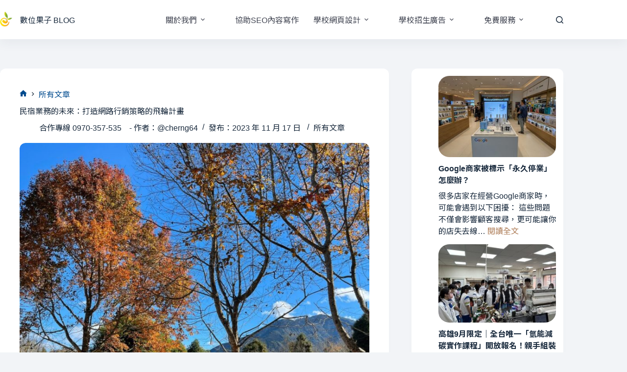

--- FILE ---
content_type: text/html; charset=UTF-8
request_url: https://schoolaa.net/2023/11/17/%E6%B0%91%E5%AE%BF%E6%A5%AD%E5%8B%99%E7%9A%84%E6%9C%AA%E4%BE%86%EF%BC%9A%E6%89%93%E9%80%A0%E7%B6%B2%E8%B7%AF%E8%A1%8C%E9%8A%B7%E7%AD%96%E7%95%A5%E7%9A%84%E9%A3%9B%E8%BC%AA%E8%A8%88%E7%95%AB/
body_size: 56033
content:
<!doctype html>
<html dir="ltr" lang="zh-TW" prefix="og: https://ogp.me/ns#">
<head>
	
	<meta charset="UTF-8">
	<meta name="viewport" content="width=device-width, initial-scale=1, maximum-scale=5, viewport-fit=cover">
	<link rel="profile" href="https://gmpg.org/xfn/11">

	<title>民宿業務的未來：打造網路行銷策略的飛輪計畫 - 數位果子 BLOG</title>
<meta property="og:type" content="article">
<meta property="og:title" content="民宿業務的未來：打造網路行銷策略的飛輪計畫">
<meta property="og:description" content="在數位時代的今天，民宿業務正處於轉變的前夜。傳統的營銷方法和過去的成功模式已經不再足夠，因此我們需要一個強大的 [&hellip;]">
<meta property="og:image" content="https://schoolaa.net/wp-content/uploads/2023/10/LINE_ALBUM_2023.10.18_231020_2.jpg">
<meta property="og:image:width" content="2048">
<meta property="og:image:height" content="1536">
<meta property="og:url" content="https://schoolaa.net/2023/11/17/%e6%b0%91%e5%ae%bf%e6%a5%ad%e5%8b%99%e7%9a%84%e6%9c%aa%e4%be%86%ef%bc%9a%e6%89%93%e9%80%a0%e7%b6%b2%e8%b7%af%e8%a1%8c%e9%8a%b7%e7%ad%96%e7%95%a5%e7%9a%84%e9%a3%9b%e8%bc%aa%e8%a8%88%e7%95%ab/">
<meta property="og:site_name" content="數位果子 BLOG">
<meta property="article:author" content="https://www.facebook.com/efroip/">
<meta property="article:published_time" content="2023-11-17T08:30:44+08:00">
<meta property="article:modified_time" content="2023-11-17T08:33:31+08:00">
<meta property="og:updated_time" content="2023-11-17T08:33:31+08:00">
<meta property="article:section" content="所有文章">
<meta property="article:publisher" content="https://www.facebook.com/efroip/">
<meta name="twitter:title" content="民宿業務的未來：打造網路行銷策略的飛輪計畫">
<meta name="twitter:description" content="在數位時代的今天，民宿業務正處於轉變的前夜。傳統的營銷方法和過去的成功模式已經不再足夠，因此我們需要一個強大的 [&hellip;]">
<meta name="twitter:card" content="summary_large_image">
<meta name="twitter:image" content="https://schoolaa.net/wp-content/uploads/2023/10/LINE_ALBUM_2023.10.18_231020_2.jpg">

		<!-- All in One SEO 4.9.3 - aioseo.com -->
	<meta name="description" content="在數位時代的今天，民宿業務正處於轉變的前夜。傳統的營銷方法和過去的成功模式已經不再足夠，因此我們需要一個強大的" />
	<meta name="robots" content="max-image-preview:large" />
	<meta name="author" content="合作專線 0970-357-535　- 作者：@cherng64"/>
	<link rel="canonical" href="https://schoolaa.net/2023/11/17/%e6%b0%91%e5%ae%bf%e6%a5%ad%e5%8b%99%e7%9a%84%e6%9c%aa%e4%be%86%ef%bc%9a%e6%89%93%e9%80%a0%e7%b6%b2%e8%b7%af%e8%a1%8c%e9%8a%b7%e7%ad%96%e7%95%a5%e7%9a%84%e9%a3%9b%e8%bc%aa%e8%a8%88%e7%95%ab/" />
	<meta name="generator" content="All in One SEO (AIOSEO) 4.9.3" />
		<meta property="og:locale" content="zh_TW" />
		<meta property="og:site_name" content="數位果子 BLOG - 學校 補習班 房地產 廣告投放 學校網頁設計" />
		<meta property="og:type" content="article" />
		<meta property="og:title" content="民宿業務的未來：打造網路行銷策略的飛輪計畫 - 數位果子 BLOG" />
		<meta property="og:description" content="在數位時代的今天，民宿業務正處於轉變的前夜。傳統的營銷方法和過去的成功模式已經不再足夠，因此我們需要一個強大的" />
		<meta property="og:url" content="https://schoolaa.net/2023/11/17/%e6%b0%91%e5%ae%bf%e6%a5%ad%e5%8b%99%e7%9a%84%e6%9c%aa%e4%be%86%ef%bc%9a%e6%89%93%e9%80%a0%e7%b6%b2%e8%b7%af%e8%a1%8c%e9%8a%b7%e7%ad%96%e7%95%a5%e7%9a%84%e9%a3%9b%e8%bc%aa%e8%a8%88%e7%95%ab/" />
		<meta property="og:image" content="https://schoolaa.net/wp-content/uploads/2023/10/LINE_ALBUM_2023.10.18_231020_2.jpg" />
		<meta property="og:image:secure_url" content="https://schoolaa.net/wp-content/uploads/2023/10/LINE_ALBUM_2023.10.18_231020_2.jpg" />
		<meta property="og:image:width" content="2048" />
		<meta property="og:image:height" content="1536" />
		<meta property="article:published_time" content="2023-11-17T00:30:44+00:00" />
		<meta property="article:modified_time" content="2023-11-17T00:33:31+00:00" />
		<meta property="article:publisher" content="https://www.facebook.com/profile.php?id=100000060108725" />
		<meta name="twitter:card" content="summary" />
		<meta name="twitter:title" content="民宿業務的未來：打造網路行銷策略的飛輪計畫 - 數位果子 BLOG" />
		<meta name="twitter:description" content="在數位時代的今天，民宿業務正處於轉變的前夜。傳統的營銷方法和過去的成功模式已經不再足夠，因此我們需要一個強大的" />
		<meta name="twitter:image" content="https://schoolaa.net/wp-content/uploads/2023/10/LINE_ALBUM_2023.10.18_231020_2.jpg" />
		<script type="application/ld+json" class="aioseo-schema">
			{"@context":"https:\/\/schema.org","@graph":[{"@type":"BlogPosting","@id":"https:\/\/schoolaa.net\/2023\/11\/17\/%e6%b0%91%e5%ae%bf%e6%a5%ad%e5%8b%99%e7%9a%84%e6%9c%aa%e4%be%86%ef%bc%9a%e6%89%93%e9%80%a0%e7%b6%b2%e8%b7%af%e8%a1%8c%e9%8a%b7%e7%ad%96%e7%95%a5%e7%9a%84%e9%a3%9b%e8%bc%aa%e8%a8%88%e7%95%ab\/#blogposting","name":"\u6c11\u5bbf\u696d\u52d9\u7684\u672a\u4f86\uff1a\u6253\u9020\u7db2\u8def\u884c\u92b7\u7b56\u7565\u7684\u98db\u8f2a\u8a08\u756b - \u6578\u4f4d\u679c\u5b50 BLOG","headline":"\u6c11\u5bbf\u696d\u52d9\u7684\u672a\u4f86\uff1a\u6253\u9020\u7db2\u8def\u884c\u92b7\u7b56\u7565\u7684\u98db\u8f2a\u8a08\u756b","author":{"@id":"https:\/\/schoolaa.net\/author\/cherng64\/#author"},"publisher":{"@id":"https:\/\/schoolaa.net\/#organization"},"image":{"@type":"ImageObject","url":"https:\/\/schoolaa.net\/wp-content\/uploads\/2023\/10\/LINE_ALBUM_2023.10.18_231020_2.jpg","width":2048,"height":1536,"caption":"\u6c11\u5bbf\u696d\u52d9\u7684\u672a\u4f86\uff1a\u6253\u9020\u7db2\u8def\u884c\u92b7\u7b56\u7565\u7684\u98db\u8f2a\u8a08\u756b"},"datePublished":"2023-11-17T08:30:44+08:00","dateModified":"2023-11-17T08:33:31+08:00","inLanguage":"zh-TW","mainEntityOfPage":{"@id":"https:\/\/schoolaa.net\/2023\/11\/17\/%e6%b0%91%e5%ae%bf%e6%a5%ad%e5%8b%99%e7%9a%84%e6%9c%aa%e4%be%86%ef%bc%9a%e6%89%93%e9%80%a0%e7%b6%b2%e8%b7%af%e8%a1%8c%e9%8a%b7%e7%ad%96%e7%95%a5%e7%9a%84%e9%a3%9b%e8%bc%aa%e8%a8%88%e7%95%ab\/#webpage"},"isPartOf":{"@id":"https:\/\/schoolaa.net\/2023\/11\/17\/%e6%b0%91%e5%ae%bf%e6%a5%ad%e5%8b%99%e7%9a%84%e6%9c%aa%e4%be%86%ef%bc%9a%e6%89%93%e9%80%a0%e7%b6%b2%e8%b7%af%e8%a1%8c%e9%8a%b7%e7%ad%96%e7%95%a5%e7%9a%84%e9%a3%9b%e8%bc%aa%e8%a8%88%e7%95%ab\/#webpage"},"articleSection":"\u6240\u6709\u6587\u7ae0"},{"@type":"BreadcrumbList","@id":"https:\/\/schoolaa.net\/2023\/11\/17\/%e6%b0%91%e5%ae%bf%e6%a5%ad%e5%8b%99%e7%9a%84%e6%9c%aa%e4%be%86%ef%bc%9a%e6%89%93%e9%80%a0%e7%b6%b2%e8%b7%af%e8%a1%8c%e9%8a%b7%e7%ad%96%e7%95%a5%e7%9a%84%e9%a3%9b%e8%bc%aa%e8%a8%88%e7%95%ab\/#breadcrumblist","itemListElement":[{"@type":"ListItem","@id":"https:\/\/schoolaa.net#listItem","position":1,"name":"\u4e3b\u9801","item":"https:\/\/schoolaa.net","nextItem":{"@type":"ListItem","@id":"https:\/\/schoolaa.net\/category\/uncategorized\/#listItem","name":"\u6240\u6709\u6587\u7ae0"}},{"@type":"ListItem","@id":"https:\/\/schoolaa.net\/category\/uncategorized\/#listItem","position":2,"name":"\u6240\u6709\u6587\u7ae0","item":"https:\/\/schoolaa.net\/category\/uncategorized\/","nextItem":{"@type":"ListItem","@id":"https:\/\/schoolaa.net\/2023\/11\/17\/%e6%b0%91%e5%ae%bf%e6%a5%ad%e5%8b%99%e7%9a%84%e6%9c%aa%e4%be%86%ef%bc%9a%e6%89%93%e9%80%a0%e7%b6%b2%e8%b7%af%e8%a1%8c%e9%8a%b7%e7%ad%96%e7%95%a5%e7%9a%84%e9%a3%9b%e8%bc%aa%e8%a8%88%e7%95%ab\/#listItem","name":"\u6c11\u5bbf\u696d\u52d9\u7684\u672a\u4f86\uff1a\u6253\u9020\u7db2\u8def\u884c\u92b7\u7b56\u7565\u7684\u98db\u8f2a\u8a08\u756b"},"previousItem":{"@type":"ListItem","@id":"https:\/\/schoolaa.net#listItem","name":"\u4e3b\u9801"}},{"@type":"ListItem","@id":"https:\/\/schoolaa.net\/2023\/11\/17\/%e6%b0%91%e5%ae%bf%e6%a5%ad%e5%8b%99%e7%9a%84%e6%9c%aa%e4%be%86%ef%bc%9a%e6%89%93%e9%80%a0%e7%b6%b2%e8%b7%af%e8%a1%8c%e9%8a%b7%e7%ad%96%e7%95%a5%e7%9a%84%e9%a3%9b%e8%bc%aa%e8%a8%88%e7%95%ab\/#listItem","position":3,"name":"\u6c11\u5bbf\u696d\u52d9\u7684\u672a\u4f86\uff1a\u6253\u9020\u7db2\u8def\u884c\u92b7\u7b56\u7565\u7684\u98db\u8f2a\u8a08\u756b","previousItem":{"@type":"ListItem","@id":"https:\/\/schoolaa.net\/category\/uncategorized\/#listItem","name":"\u6240\u6709\u6587\u7ae0"}}]},{"@type":"Organization","@id":"https:\/\/schoolaa.net\/#organization","name":"\u5b78\u6821\u62db\u751f\u5ee3\u544a \u7b56\u7565 \u884c\u92b7\u90e8\u843d\u683c\u7db2\u7ad9\u4ee3\u7ba1 BLOG","description":"\u5b78\u6821 \u88dc\u7fd2\u73ed \u623f\u5730\u7522 \u5ee3\u544a\u6295\u653e \u5b78\u6821\u7db2\u9801\u8a2d\u8a08","url":"https:\/\/schoolaa.net\/","telephone":"+886970357535","logo":{"@type":"ImageObject","url":"https:\/\/schoolaa.net\/wp-content\/uploads\/2021\/05\/20708437_1857517140926938_3051611520626083914_n-1.jpg","@id":"https:\/\/schoolaa.net\/2023\/11\/17\/%e6%b0%91%e5%ae%bf%e6%a5%ad%e5%8b%99%e7%9a%84%e6%9c%aa%e4%be%86%ef%bc%9a%e6%89%93%e9%80%a0%e7%b6%b2%e8%b7%af%e8%a1%8c%e9%8a%b7%e7%ad%96%e7%95%a5%e7%9a%84%e9%a3%9b%e8%bc%aa%e8%a8%88%e7%95%ab\/#organizationLogo","width":250,"height":250},"image":{"@id":"https:\/\/schoolaa.net\/2023\/11\/17\/%e6%b0%91%e5%ae%bf%e6%a5%ad%e5%8b%99%e7%9a%84%e6%9c%aa%e4%be%86%ef%bc%9a%e6%89%93%e9%80%a0%e7%b6%b2%e8%b7%af%e8%a1%8c%e9%8a%b7%e7%ad%96%e7%95%a5%e7%9a%84%e9%a3%9b%e8%bc%aa%e8%a8%88%e7%95%ab\/#organizationLogo"},"sameAs":["https:\/\/www.facebook.com\/profile.php?id=100000060108725"]},{"@type":"Person","@id":"https:\/\/schoolaa.net\/author\/cherng64\/#author","url":"https:\/\/schoolaa.net\/author\/cherng64\/","name":"\u5408\u4f5c\u5c08\u7dda 0970-357-535\u3000- \u4f5c\u8005\uff1a@cherng64","image":{"@type":"ImageObject","@id":"https:\/\/schoolaa.net\/2023\/11\/17\/%e6%b0%91%e5%ae%bf%e6%a5%ad%e5%8b%99%e7%9a%84%e6%9c%aa%e4%be%86%ef%bc%9a%e6%89%93%e9%80%a0%e7%b6%b2%e8%b7%af%e8%a1%8c%e9%8a%b7%e7%ad%96%e7%95%a5%e7%9a%84%e9%a3%9b%e8%bc%aa%e8%a8%88%e7%95%ab\/#authorImage","url":"https:\/\/secure.gravatar.com\/avatar\/a5e02ff5a42799659a159497f37d67b9d61668fa25d266c5fde06a83c0f47e7f?s=96&d=mm&r=g","width":96,"height":96,"caption":"\u5408\u4f5c\u5c08\u7dda 0970-357-535\u3000- \u4f5c\u8005\uff1a@cherng64"}},{"@type":"WebPage","@id":"https:\/\/schoolaa.net\/2023\/11\/17\/%e6%b0%91%e5%ae%bf%e6%a5%ad%e5%8b%99%e7%9a%84%e6%9c%aa%e4%be%86%ef%bc%9a%e6%89%93%e9%80%a0%e7%b6%b2%e8%b7%af%e8%a1%8c%e9%8a%b7%e7%ad%96%e7%95%a5%e7%9a%84%e9%a3%9b%e8%bc%aa%e8%a8%88%e7%95%ab\/#webpage","url":"https:\/\/schoolaa.net\/2023\/11\/17\/%e6%b0%91%e5%ae%bf%e6%a5%ad%e5%8b%99%e7%9a%84%e6%9c%aa%e4%be%86%ef%bc%9a%e6%89%93%e9%80%a0%e7%b6%b2%e8%b7%af%e8%a1%8c%e9%8a%b7%e7%ad%96%e7%95%a5%e7%9a%84%e9%a3%9b%e8%bc%aa%e8%a8%88%e7%95%ab\/","name":"\u6c11\u5bbf\u696d\u52d9\u7684\u672a\u4f86\uff1a\u6253\u9020\u7db2\u8def\u884c\u92b7\u7b56\u7565\u7684\u98db\u8f2a\u8a08\u756b - \u6578\u4f4d\u679c\u5b50 BLOG","description":"\u5728\u6578\u4f4d\u6642\u4ee3\u7684\u4eca\u5929\uff0c\u6c11\u5bbf\u696d\u52d9\u6b63\u8655\u65bc\u8f49\u8b8a\u7684\u524d\u591c\u3002\u50b3\u7d71\u7684\u71df\u92b7\u65b9\u6cd5\u548c\u904e\u53bb\u7684\u6210\u529f\u6a21\u5f0f\u5df2\u7d93\u4e0d\u518d\u8db3\u5920\uff0c\u56e0\u6b64\u6211\u5011\u9700\u8981\u4e00\u500b\u5f37\u5927\u7684","inLanguage":"zh-TW","isPartOf":{"@id":"https:\/\/schoolaa.net\/#website"},"breadcrumb":{"@id":"https:\/\/schoolaa.net\/2023\/11\/17\/%e6%b0%91%e5%ae%bf%e6%a5%ad%e5%8b%99%e7%9a%84%e6%9c%aa%e4%be%86%ef%bc%9a%e6%89%93%e9%80%a0%e7%b6%b2%e8%b7%af%e8%a1%8c%e9%8a%b7%e7%ad%96%e7%95%a5%e7%9a%84%e9%a3%9b%e8%bc%aa%e8%a8%88%e7%95%ab\/#breadcrumblist"},"author":{"@id":"https:\/\/schoolaa.net\/author\/cherng64\/#author"},"creator":{"@id":"https:\/\/schoolaa.net\/author\/cherng64\/#author"},"image":{"@type":"ImageObject","url":"https:\/\/schoolaa.net\/wp-content\/uploads\/2023\/10\/LINE_ALBUM_2023.10.18_231020_2.jpg","@id":"https:\/\/schoolaa.net\/2023\/11\/17\/%e6%b0%91%e5%ae%bf%e6%a5%ad%e5%8b%99%e7%9a%84%e6%9c%aa%e4%be%86%ef%bc%9a%e6%89%93%e9%80%a0%e7%b6%b2%e8%b7%af%e8%a1%8c%e9%8a%b7%e7%ad%96%e7%95%a5%e7%9a%84%e9%a3%9b%e8%bc%aa%e8%a8%88%e7%95%ab\/#mainImage","width":2048,"height":1536,"caption":"\u6c11\u5bbf\u696d\u52d9\u7684\u672a\u4f86\uff1a\u6253\u9020\u7db2\u8def\u884c\u92b7\u7b56\u7565\u7684\u98db\u8f2a\u8a08\u756b"},"primaryImageOfPage":{"@id":"https:\/\/schoolaa.net\/2023\/11\/17\/%e6%b0%91%e5%ae%bf%e6%a5%ad%e5%8b%99%e7%9a%84%e6%9c%aa%e4%be%86%ef%bc%9a%e6%89%93%e9%80%a0%e7%b6%b2%e8%b7%af%e8%a1%8c%e9%8a%b7%e7%ad%96%e7%95%a5%e7%9a%84%e9%a3%9b%e8%bc%aa%e8%a8%88%e7%95%ab\/#mainImage"},"datePublished":"2023-11-17T08:30:44+08:00","dateModified":"2023-11-17T08:33:31+08:00"},{"@type":"WebSite","@id":"https:\/\/schoolaa.net\/#website","url":"https:\/\/schoolaa.net\/","name":"\u5b78\u6821\u7db2\u9801\u8a2d\u8a08\uff5c\u5b78\u6821\u62db\u751f\u5ee3\u544a\uff5c\u6578\u4f4d\u679c\u5b50","description":"\u5b78\u6821 \u88dc\u7fd2\u73ed \u623f\u5730\u7522 \u5ee3\u544a\u6295\u653e \u5b78\u6821\u7db2\u9801\u8a2d\u8a08","inLanguage":"zh-TW","publisher":{"@id":"https:\/\/schoolaa.net\/#organization"}}]}
		</script>
		<!-- All in One SEO -->


<!-- Google Tag Manager for WordPress by gtm4wp.com -->
<script data-cfasync="false" data-pagespeed-no-defer>
	var gtm4wp_datalayer_name = "dataLayer";
	var dataLayer = dataLayer || [];
</script>
<!-- End Google Tag Manager for WordPress by gtm4wp.com --><link rel='dns-prefetch' href='//fonts.googleapis.com' />
<link rel="alternate" type="application/rss+xml" title="訂閱《數位果子 BLOG》&raquo; 資訊提供" href="https://schoolaa.net/feed/" />
<link rel="alternate" type="application/rss+xml" title="訂閱《數位果子 BLOG》&raquo; 留言的資訊提供" href="https://schoolaa.net/comments/feed/" />
<link rel="alternate" title="oEmbed (JSON)" type="application/json+oembed" href="https://schoolaa.net/wp-json/oembed/1.0/embed?url=https%3A%2F%2Fschoolaa.net%2F2023%2F11%2F17%2F%25e6%25b0%2591%25e5%25ae%25bf%25e6%25a5%25ad%25e5%258b%2599%25e7%259a%2584%25e6%259c%25aa%25e4%25be%2586%25ef%25bc%259a%25e6%2589%2593%25e9%2580%25a0%25e7%25b6%25b2%25e8%25b7%25af%25e8%25a1%258c%25e9%258a%25b7%25e7%25ad%2596%25e7%2595%25a5%25e7%259a%2584%25e9%25a3%259b%25e8%25bc%25aa%25e8%25a8%2588%25e7%2595%25ab%2F" />
<link rel="alternate" title="oEmbed (XML)" type="text/xml+oembed" href="https://schoolaa.net/wp-json/oembed/1.0/embed?url=https%3A%2F%2Fschoolaa.net%2F2023%2F11%2F17%2F%25e6%25b0%2591%25e5%25ae%25bf%25e6%25a5%25ad%25e5%258b%2599%25e7%259a%2584%25e6%259c%25aa%25e4%25be%2586%25ef%25bc%259a%25e6%2589%2593%25e9%2580%25a0%25e7%25b6%25b2%25e8%25b7%25af%25e8%25a1%258c%25e9%258a%25b7%25e7%25ad%2596%25e7%2595%25a5%25e7%259a%2584%25e9%25a3%259b%25e8%25bc%25aa%25e8%25a8%2588%25e7%2595%25ab%2F&#038;format=xml" />
		<!-- This site uses the Google Analytics by MonsterInsights plugin v9.11.1 - Using Analytics tracking - https://www.monsterinsights.com/ -->
							<script src="//www.googletagmanager.com/gtag/js?id=G-4GQ97J4R9E"  data-cfasync="false" data-wpfc-render="false" async></script>
			<script data-cfasync="false" data-wpfc-render="false">
				var mi_version = '9.11.1';
				var mi_track_user = true;
				var mi_no_track_reason = '';
								var MonsterInsightsDefaultLocations = {"page_location":"https:\/\/schoolaa.net\/2023\/11\/17\/%E6%B0%91%E5%AE%BF%E6%A5%AD%E5%8B%99%E7%9A%84%E6%9C%AA%E4%BE%86%EF%BC%9A%E6%89%93%E9%80%A0%E7%B6%B2%E8%B7%AF%E8%A1%8C%E9%8A%B7%E7%AD%96%E7%95%A5%E7%9A%84%E9%A3%9B%E8%BC%AA%E8%A8%88%E7%95%AB\/"};
								if ( typeof MonsterInsightsPrivacyGuardFilter === 'function' ) {
					var MonsterInsightsLocations = (typeof MonsterInsightsExcludeQuery === 'object') ? MonsterInsightsPrivacyGuardFilter( MonsterInsightsExcludeQuery ) : MonsterInsightsPrivacyGuardFilter( MonsterInsightsDefaultLocations );
				} else {
					var MonsterInsightsLocations = (typeof MonsterInsightsExcludeQuery === 'object') ? MonsterInsightsExcludeQuery : MonsterInsightsDefaultLocations;
				}

								var disableStrs = [
										'ga-disable-G-4GQ97J4R9E',
									];

				/* Function to detect opted out users */
				function __gtagTrackerIsOptedOut() {
					for (var index = 0; index < disableStrs.length; index++) {
						if (document.cookie.indexOf(disableStrs[index] + '=true') > -1) {
							return true;
						}
					}

					return false;
				}

				/* Disable tracking if the opt-out cookie exists. */
				if (__gtagTrackerIsOptedOut()) {
					for (var index = 0; index < disableStrs.length; index++) {
						window[disableStrs[index]] = true;
					}
				}

				/* Opt-out function */
				function __gtagTrackerOptout() {
					for (var index = 0; index < disableStrs.length; index++) {
						document.cookie = disableStrs[index] + '=true; expires=Thu, 31 Dec 2099 23:59:59 UTC; path=/';
						window[disableStrs[index]] = true;
					}
				}

				if ('undefined' === typeof gaOptout) {
					function gaOptout() {
						__gtagTrackerOptout();
					}
				}
								window.dataLayer = window.dataLayer || [];

				window.MonsterInsightsDualTracker = {
					helpers: {},
					trackers: {},
				};
				if (mi_track_user) {
					function __gtagDataLayer() {
						dataLayer.push(arguments);
					}

					function __gtagTracker(type, name, parameters) {
						if (!parameters) {
							parameters = {};
						}

						if (parameters.send_to) {
							__gtagDataLayer.apply(null, arguments);
							return;
						}

						if (type === 'event') {
														parameters.send_to = monsterinsights_frontend.v4_id;
							var hookName = name;
							if (typeof parameters['event_category'] !== 'undefined') {
								hookName = parameters['event_category'] + ':' + name;
							}

							if (typeof MonsterInsightsDualTracker.trackers[hookName] !== 'undefined') {
								MonsterInsightsDualTracker.trackers[hookName](parameters);
							} else {
								__gtagDataLayer('event', name, parameters);
							}
							
						} else {
							__gtagDataLayer.apply(null, arguments);
						}
					}

					__gtagTracker('js', new Date());
					__gtagTracker('set', {
						'developer_id.dZGIzZG': true,
											});
					if ( MonsterInsightsLocations.page_location ) {
						__gtagTracker('set', MonsterInsightsLocations);
					}
										__gtagTracker('config', 'G-4GQ97J4R9E', {"forceSSL":"true","link_attribution":"true"} );
										window.gtag = __gtagTracker;										(function () {
						/* https://developers.google.com/analytics/devguides/collection/analyticsjs/ */
						/* ga and __gaTracker compatibility shim. */
						var noopfn = function () {
							return null;
						};
						var newtracker = function () {
							return new Tracker();
						};
						var Tracker = function () {
							return null;
						};
						var p = Tracker.prototype;
						p.get = noopfn;
						p.set = noopfn;
						p.send = function () {
							var args = Array.prototype.slice.call(arguments);
							args.unshift('send');
							__gaTracker.apply(null, args);
						};
						var __gaTracker = function () {
							var len = arguments.length;
							if (len === 0) {
								return;
							}
							var f = arguments[len - 1];
							if (typeof f !== 'object' || f === null || typeof f.hitCallback !== 'function') {
								if ('send' === arguments[0]) {
									var hitConverted, hitObject = false, action;
									if ('event' === arguments[1]) {
										if ('undefined' !== typeof arguments[3]) {
											hitObject = {
												'eventAction': arguments[3],
												'eventCategory': arguments[2],
												'eventLabel': arguments[4],
												'value': arguments[5] ? arguments[5] : 1,
											}
										}
									}
									if ('pageview' === arguments[1]) {
										if ('undefined' !== typeof arguments[2]) {
											hitObject = {
												'eventAction': 'page_view',
												'page_path': arguments[2],
											}
										}
									}
									if (typeof arguments[2] === 'object') {
										hitObject = arguments[2];
									}
									if (typeof arguments[5] === 'object') {
										Object.assign(hitObject, arguments[5]);
									}
									if ('undefined' !== typeof arguments[1].hitType) {
										hitObject = arguments[1];
										if ('pageview' === hitObject.hitType) {
											hitObject.eventAction = 'page_view';
										}
									}
									if (hitObject) {
										action = 'timing' === arguments[1].hitType ? 'timing_complete' : hitObject.eventAction;
										hitConverted = mapArgs(hitObject);
										__gtagTracker('event', action, hitConverted);
									}
								}
								return;
							}

							function mapArgs(args) {
								var arg, hit = {};
								var gaMap = {
									'eventCategory': 'event_category',
									'eventAction': 'event_action',
									'eventLabel': 'event_label',
									'eventValue': 'event_value',
									'nonInteraction': 'non_interaction',
									'timingCategory': 'event_category',
									'timingVar': 'name',
									'timingValue': 'value',
									'timingLabel': 'event_label',
									'page': 'page_path',
									'location': 'page_location',
									'title': 'page_title',
									'referrer' : 'page_referrer',
								};
								for (arg in args) {
																		if (!(!args.hasOwnProperty(arg) || !gaMap.hasOwnProperty(arg))) {
										hit[gaMap[arg]] = args[arg];
									} else {
										hit[arg] = args[arg];
									}
								}
								return hit;
							}

							try {
								f.hitCallback();
							} catch (ex) {
							}
						};
						__gaTracker.create = newtracker;
						__gaTracker.getByName = newtracker;
						__gaTracker.getAll = function () {
							return [];
						};
						__gaTracker.remove = noopfn;
						__gaTracker.loaded = true;
						window['__gaTracker'] = __gaTracker;
					})();
									} else {
										console.log("");
					(function () {
						function __gtagTracker() {
							return null;
						}

						window['__gtagTracker'] = __gtagTracker;
						window['gtag'] = __gtagTracker;
					})();
									}
			</script>
							<!-- / Google Analytics by MonsterInsights -->
		<style id='wp-img-auto-sizes-contain-inline-css'>
img:is([sizes=auto i],[sizes^="auto," i]){contain-intrinsic-size:3000px 1500px}
/*# sourceURL=wp-img-auto-sizes-contain-inline-css */
</style>
<link rel='stylesheet' id='blocksy-dynamic-global-css' href='https://schoolaa.net/wp-content/uploads/blocksy/css/global.css?ver=37454' media='all' />
<style id='wp-emoji-styles-inline-css'>

	img.wp-smiley, img.emoji {
		display: inline !important;
		border: none !important;
		box-shadow: none !important;
		height: 1em !important;
		width: 1em !important;
		margin: 0 0.07em !important;
		vertical-align: -0.1em !important;
		background: none !important;
		padding: 0 !important;
	}
/*# sourceURL=wp-emoji-styles-inline-css */
</style>
<link rel='stylesheet' id='wp-block-library-css' href='https://schoolaa.net/wp-includes/css/dist/block-library/style.min.css?ver=6.9' media='all' />
<link rel='stylesheet' id='aioseo/css/src/vue/standalone/blocks/table-of-contents/global.scss-css' href='https://schoolaa.net/wp-content/plugins/all-in-one-seo-pack/dist/Lite/assets/css/table-of-contents/global.e90f6d47.css?ver=4.9.3' media='all' />
<style id='global-styles-inline-css'>
:root{--wp--preset--aspect-ratio--square: 1;--wp--preset--aspect-ratio--4-3: 4/3;--wp--preset--aspect-ratio--3-4: 3/4;--wp--preset--aspect-ratio--3-2: 3/2;--wp--preset--aspect-ratio--2-3: 2/3;--wp--preset--aspect-ratio--16-9: 16/9;--wp--preset--aspect-ratio--9-16: 9/16;--wp--preset--color--black: #000000;--wp--preset--color--cyan-bluish-gray: #abb8c3;--wp--preset--color--white: #ffffff;--wp--preset--color--pale-pink: #f78da7;--wp--preset--color--vivid-red: #cf2e2e;--wp--preset--color--luminous-vivid-orange: #ff6900;--wp--preset--color--luminous-vivid-amber: #fcb900;--wp--preset--color--light-green-cyan: #7bdcb5;--wp--preset--color--vivid-green-cyan: #00d084;--wp--preset--color--pale-cyan-blue: #8ed1fc;--wp--preset--color--vivid-cyan-blue: #0693e3;--wp--preset--color--vivid-purple: #9b51e0;--wp--preset--color--palette-color-1: var(--theme-palette-color-1, #1771c0);--wp--preset--color--palette-color-2: var(--theme-palette-color-2, #004B8E);--wp--preset--color--palette-color-3: var(--theme-palette-color-3, #3A4F66);--wp--preset--color--palette-color-4: var(--theme-palette-color-4, #192a3d);--wp--preset--color--palette-color-5: var(--theme-palette-color-5, #e1e8ed);--wp--preset--color--palette-color-6: var(--theme-palette-color-6, #f2f5f7);--wp--preset--color--palette-color-7: var(--theme-palette-color-7, #FAFBFC);--wp--preset--color--palette-color-8: var(--theme-palette-color-8, #ffffff);--wp--preset--gradient--vivid-cyan-blue-to-vivid-purple: linear-gradient(135deg,rgb(6,147,227) 0%,rgb(155,81,224) 100%);--wp--preset--gradient--light-green-cyan-to-vivid-green-cyan: linear-gradient(135deg,rgb(122,220,180) 0%,rgb(0,208,130) 100%);--wp--preset--gradient--luminous-vivid-amber-to-luminous-vivid-orange: linear-gradient(135deg,rgb(252,185,0) 0%,rgb(255,105,0) 100%);--wp--preset--gradient--luminous-vivid-orange-to-vivid-red: linear-gradient(135deg,rgb(255,105,0) 0%,rgb(207,46,46) 100%);--wp--preset--gradient--very-light-gray-to-cyan-bluish-gray: linear-gradient(135deg,rgb(238,238,238) 0%,rgb(169,184,195) 100%);--wp--preset--gradient--cool-to-warm-spectrum: linear-gradient(135deg,rgb(74,234,220) 0%,rgb(151,120,209) 20%,rgb(207,42,186) 40%,rgb(238,44,130) 60%,rgb(251,105,98) 80%,rgb(254,248,76) 100%);--wp--preset--gradient--blush-light-purple: linear-gradient(135deg,rgb(255,206,236) 0%,rgb(152,150,240) 100%);--wp--preset--gradient--blush-bordeaux: linear-gradient(135deg,rgb(254,205,165) 0%,rgb(254,45,45) 50%,rgb(107,0,62) 100%);--wp--preset--gradient--luminous-dusk: linear-gradient(135deg,rgb(255,203,112) 0%,rgb(199,81,192) 50%,rgb(65,88,208) 100%);--wp--preset--gradient--pale-ocean: linear-gradient(135deg,rgb(255,245,203) 0%,rgb(182,227,212) 50%,rgb(51,167,181) 100%);--wp--preset--gradient--electric-grass: linear-gradient(135deg,rgb(202,248,128) 0%,rgb(113,206,126) 100%);--wp--preset--gradient--midnight: linear-gradient(135deg,rgb(2,3,129) 0%,rgb(40,116,252) 100%);--wp--preset--gradient--juicy-peach: linear-gradient(to right, #ffecd2 0%, #fcb69f 100%);--wp--preset--gradient--young-passion: linear-gradient(to right, #ff8177 0%, #ff867a 0%, #ff8c7f 21%, #f99185 52%, #cf556c 78%, #b12a5b 100%);--wp--preset--gradient--true-sunset: linear-gradient(to right, #fa709a 0%, #fee140 100%);--wp--preset--gradient--morpheus-den: linear-gradient(to top, #30cfd0 0%, #330867 100%);--wp--preset--gradient--plum-plate: linear-gradient(135deg, #667eea 0%, #764ba2 100%);--wp--preset--gradient--aqua-splash: linear-gradient(15deg, #13547a 0%, #80d0c7 100%);--wp--preset--gradient--love-kiss: linear-gradient(to top, #ff0844 0%, #ffb199 100%);--wp--preset--gradient--new-retrowave: linear-gradient(to top, #3b41c5 0%, #a981bb 49%, #ffc8a9 100%);--wp--preset--gradient--plum-bath: linear-gradient(to top, #cc208e 0%, #6713d2 100%);--wp--preset--gradient--high-flight: linear-gradient(to right, #0acffe 0%, #495aff 100%);--wp--preset--gradient--teen-party: linear-gradient(-225deg, #FF057C 0%, #8D0B93 50%, #321575 100%);--wp--preset--gradient--fabled-sunset: linear-gradient(-225deg, #231557 0%, #44107A 29%, #FF1361 67%, #FFF800 100%);--wp--preset--gradient--arielle-smile: radial-gradient(circle 248px at center, #16d9e3 0%, #30c7ec 47%, #46aef7 100%);--wp--preset--gradient--itmeo-branding: linear-gradient(180deg, #2af598 0%, #009efd 100%);--wp--preset--gradient--deep-blue: linear-gradient(to right, #6a11cb 0%, #2575fc 100%);--wp--preset--gradient--strong-bliss: linear-gradient(to right, #f78ca0 0%, #f9748f 19%, #fd868c 60%, #fe9a8b 100%);--wp--preset--gradient--sweet-period: linear-gradient(to top, #3f51b1 0%, #5a55ae 13%, #7b5fac 25%, #8f6aae 38%, #a86aa4 50%, #cc6b8e 62%, #f18271 75%, #f3a469 87%, #f7c978 100%);--wp--preset--gradient--purple-division: linear-gradient(to top, #7028e4 0%, #e5b2ca 100%);--wp--preset--gradient--cold-evening: linear-gradient(to top, #0c3483 0%, #a2b6df 100%, #6b8cce 100%, #a2b6df 100%);--wp--preset--gradient--mountain-rock: linear-gradient(to right, #868f96 0%, #596164 100%);--wp--preset--gradient--desert-hump: linear-gradient(to top, #c79081 0%, #dfa579 100%);--wp--preset--gradient--ethernal-constance: linear-gradient(to top, #09203f 0%, #537895 100%);--wp--preset--gradient--happy-memories: linear-gradient(-60deg, #ff5858 0%, #f09819 100%);--wp--preset--gradient--grown-early: linear-gradient(to top, #0ba360 0%, #3cba92 100%);--wp--preset--gradient--morning-salad: linear-gradient(-225deg, #B7F8DB 0%, #50A7C2 100%);--wp--preset--gradient--night-call: linear-gradient(-225deg, #AC32E4 0%, #7918F2 48%, #4801FF 100%);--wp--preset--gradient--mind-crawl: linear-gradient(-225deg, #473B7B 0%, #3584A7 51%, #30D2BE 100%);--wp--preset--gradient--angel-care: linear-gradient(-225deg, #FFE29F 0%, #FFA99F 48%, #FF719A 100%);--wp--preset--gradient--juicy-cake: linear-gradient(to top, #e14fad 0%, #f9d423 100%);--wp--preset--gradient--rich-metal: linear-gradient(to right, #d7d2cc 0%, #304352 100%);--wp--preset--gradient--mole-hall: linear-gradient(-20deg, #616161 0%, #9bc5c3 100%);--wp--preset--gradient--cloudy-knoxville: linear-gradient(120deg, #fdfbfb 0%, #ebedee 100%);--wp--preset--gradient--soft-grass: linear-gradient(to top, #c1dfc4 0%, #deecdd 100%);--wp--preset--gradient--saint-petersburg: linear-gradient(135deg, #f5f7fa 0%, #c3cfe2 100%);--wp--preset--gradient--everlasting-sky: linear-gradient(135deg, #fdfcfb 0%, #e2d1c3 100%);--wp--preset--gradient--kind-steel: linear-gradient(-20deg, #e9defa 0%, #fbfcdb 100%);--wp--preset--gradient--over-sun: linear-gradient(60deg, #abecd6 0%, #fbed96 100%);--wp--preset--gradient--premium-white: linear-gradient(to top, #d5d4d0 0%, #d5d4d0 1%, #eeeeec 31%, #efeeec 75%, #e9e9e7 100%);--wp--preset--gradient--clean-mirror: linear-gradient(45deg, #93a5cf 0%, #e4efe9 100%);--wp--preset--gradient--wild-apple: linear-gradient(to top, #d299c2 0%, #fef9d7 100%);--wp--preset--gradient--snow-again: linear-gradient(to top, #e6e9f0 0%, #eef1f5 100%);--wp--preset--gradient--confident-cloud: linear-gradient(to top, #dad4ec 0%, #dad4ec 1%, #f3e7e9 100%);--wp--preset--gradient--glass-water: linear-gradient(to top, #dfe9f3 0%, white 100%);--wp--preset--gradient--perfect-white: linear-gradient(-225deg, #E3FDF5 0%, #FFE6FA 100%);--wp--preset--font-size--small: 13px;--wp--preset--font-size--medium: 20px;--wp--preset--font-size--large: clamp(22px, 1.375rem + ((1vw - 3.2px) * 0.625), 30px);--wp--preset--font-size--x-large: clamp(30px, 1.875rem + ((1vw - 3.2px) * 1.563), 50px);--wp--preset--font-size--xx-large: clamp(45px, 2.813rem + ((1vw - 3.2px) * 2.734), 80px);--wp--preset--spacing--20: 0.44rem;--wp--preset--spacing--30: 0.67rem;--wp--preset--spacing--40: 1rem;--wp--preset--spacing--50: 1.5rem;--wp--preset--spacing--60: 2.25rem;--wp--preset--spacing--70: 3.38rem;--wp--preset--spacing--80: 5.06rem;--wp--preset--shadow--natural: 6px 6px 9px rgba(0, 0, 0, 0.2);--wp--preset--shadow--deep: 12px 12px 50px rgba(0, 0, 0, 0.4);--wp--preset--shadow--sharp: 6px 6px 0px rgba(0, 0, 0, 0.2);--wp--preset--shadow--outlined: 6px 6px 0px -3px rgb(255, 255, 255), 6px 6px rgb(0, 0, 0);--wp--preset--shadow--crisp: 6px 6px 0px rgb(0, 0, 0);}:root { --wp--style--global--content-size: var(--theme-block-max-width);--wp--style--global--wide-size: var(--theme-block-wide-max-width); }:where(body) { margin: 0; }.wp-site-blocks > .alignleft { float: left; margin-right: 2em; }.wp-site-blocks > .alignright { float: right; margin-left: 2em; }.wp-site-blocks > .aligncenter { justify-content: center; margin-left: auto; margin-right: auto; }:where(.wp-site-blocks) > * { margin-block-start: var(--theme-content-spacing); margin-block-end: 0; }:where(.wp-site-blocks) > :first-child { margin-block-start: 0; }:where(.wp-site-blocks) > :last-child { margin-block-end: 0; }:root { --wp--style--block-gap: var(--theme-content-spacing); }:root :where(.is-layout-flow) > :first-child{margin-block-start: 0;}:root :where(.is-layout-flow) > :last-child{margin-block-end: 0;}:root :where(.is-layout-flow) > *{margin-block-start: var(--theme-content-spacing);margin-block-end: 0;}:root :where(.is-layout-constrained) > :first-child{margin-block-start: 0;}:root :where(.is-layout-constrained) > :last-child{margin-block-end: 0;}:root :where(.is-layout-constrained) > *{margin-block-start: var(--theme-content-spacing);margin-block-end: 0;}:root :where(.is-layout-flex){gap: var(--theme-content-spacing);}:root :where(.is-layout-grid){gap: var(--theme-content-spacing);}.is-layout-flow > .alignleft{float: left;margin-inline-start: 0;margin-inline-end: 2em;}.is-layout-flow > .alignright{float: right;margin-inline-start: 2em;margin-inline-end: 0;}.is-layout-flow > .aligncenter{margin-left: auto !important;margin-right: auto !important;}.is-layout-constrained > .alignleft{float: left;margin-inline-start: 0;margin-inline-end: 2em;}.is-layout-constrained > .alignright{float: right;margin-inline-start: 2em;margin-inline-end: 0;}.is-layout-constrained > .aligncenter{margin-left: auto !important;margin-right: auto !important;}.is-layout-constrained > :where(:not(.alignleft):not(.alignright):not(.alignfull)){max-width: var(--wp--style--global--content-size);margin-left: auto !important;margin-right: auto !important;}.is-layout-constrained > .alignwide{max-width: var(--wp--style--global--wide-size);}body .is-layout-flex{display: flex;}.is-layout-flex{flex-wrap: wrap;align-items: center;}.is-layout-flex > :is(*, div){margin: 0;}body .is-layout-grid{display: grid;}.is-layout-grid > :is(*, div){margin: 0;}body{padding-top: 0px;padding-right: 0px;padding-bottom: 0px;padding-left: 0px;}:root :where(.wp-element-button, .wp-block-button__link){font-style: inherit;font-weight: inherit;letter-spacing: inherit;text-transform: inherit;}.has-black-color{color: var(--wp--preset--color--black) !important;}.has-cyan-bluish-gray-color{color: var(--wp--preset--color--cyan-bluish-gray) !important;}.has-white-color{color: var(--wp--preset--color--white) !important;}.has-pale-pink-color{color: var(--wp--preset--color--pale-pink) !important;}.has-vivid-red-color{color: var(--wp--preset--color--vivid-red) !important;}.has-luminous-vivid-orange-color{color: var(--wp--preset--color--luminous-vivid-orange) !important;}.has-luminous-vivid-amber-color{color: var(--wp--preset--color--luminous-vivid-amber) !important;}.has-light-green-cyan-color{color: var(--wp--preset--color--light-green-cyan) !important;}.has-vivid-green-cyan-color{color: var(--wp--preset--color--vivid-green-cyan) !important;}.has-pale-cyan-blue-color{color: var(--wp--preset--color--pale-cyan-blue) !important;}.has-vivid-cyan-blue-color{color: var(--wp--preset--color--vivid-cyan-blue) !important;}.has-vivid-purple-color{color: var(--wp--preset--color--vivid-purple) !important;}.has-palette-color-1-color{color: var(--wp--preset--color--palette-color-1) !important;}.has-palette-color-2-color{color: var(--wp--preset--color--palette-color-2) !important;}.has-palette-color-3-color{color: var(--wp--preset--color--palette-color-3) !important;}.has-palette-color-4-color{color: var(--wp--preset--color--palette-color-4) !important;}.has-palette-color-5-color{color: var(--wp--preset--color--palette-color-5) !important;}.has-palette-color-6-color{color: var(--wp--preset--color--palette-color-6) !important;}.has-palette-color-7-color{color: var(--wp--preset--color--palette-color-7) !important;}.has-palette-color-8-color{color: var(--wp--preset--color--palette-color-8) !important;}.has-black-background-color{background-color: var(--wp--preset--color--black) !important;}.has-cyan-bluish-gray-background-color{background-color: var(--wp--preset--color--cyan-bluish-gray) !important;}.has-white-background-color{background-color: var(--wp--preset--color--white) !important;}.has-pale-pink-background-color{background-color: var(--wp--preset--color--pale-pink) !important;}.has-vivid-red-background-color{background-color: var(--wp--preset--color--vivid-red) !important;}.has-luminous-vivid-orange-background-color{background-color: var(--wp--preset--color--luminous-vivid-orange) !important;}.has-luminous-vivid-amber-background-color{background-color: var(--wp--preset--color--luminous-vivid-amber) !important;}.has-light-green-cyan-background-color{background-color: var(--wp--preset--color--light-green-cyan) !important;}.has-vivid-green-cyan-background-color{background-color: var(--wp--preset--color--vivid-green-cyan) !important;}.has-pale-cyan-blue-background-color{background-color: var(--wp--preset--color--pale-cyan-blue) !important;}.has-vivid-cyan-blue-background-color{background-color: var(--wp--preset--color--vivid-cyan-blue) !important;}.has-vivid-purple-background-color{background-color: var(--wp--preset--color--vivid-purple) !important;}.has-palette-color-1-background-color{background-color: var(--wp--preset--color--palette-color-1) !important;}.has-palette-color-2-background-color{background-color: var(--wp--preset--color--palette-color-2) !important;}.has-palette-color-3-background-color{background-color: var(--wp--preset--color--palette-color-3) !important;}.has-palette-color-4-background-color{background-color: var(--wp--preset--color--palette-color-4) !important;}.has-palette-color-5-background-color{background-color: var(--wp--preset--color--palette-color-5) !important;}.has-palette-color-6-background-color{background-color: var(--wp--preset--color--palette-color-6) !important;}.has-palette-color-7-background-color{background-color: var(--wp--preset--color--palette-color-7) !important;}.has-palette-color-8-background-color{background-color: var(--wp--preset--color--palette-color-8) !important;}.has-black-border-color{border-color: var(--wp--preset--color--black) !important;}.has-cyan-bluish-gray-border-color{border-color: var(--wp--preset--color--cyan-bluish-gray) !important;}.has-white-border-color{border-color: var(--wp--preset--color--white) !important;}.has-pale-pink-border-color{border-color: var(--wp--preset--color--pale-pink) !important;}.has-vivid-red-border-color{border-color: var(--wp--preset--color--vivid-red) !important;}.has-luminous-vivid-orange-border-color{border-color: var(--wp--preset--color--luminous-vivid-orange) !important;}.has-luminous-vivid-amber-border-color{border-color: var(--wp--preset--color--luminous-vivid-amber) !important;}.has-light-green-cyan-border-color{border-color: var(--wp--preset--color--light-green-cyan) !important;}.has-vivid-green-cyan-border-color{border-color: var(--wp--preset--color--vivid-green-cyan) !important;}.has-pale-cyan-blue-border-color{border-color: var(--wp--preset--color--pale-cyan-blue) !important;}.has-vivid-cyan-blue-border-color{border-color: var(--wp--preset--color--vivid-cyan-blue) !important;}.has-vivid-purple-border-color{border-color: var(--wp--preset--color--vivid-purple) !important;}.has-palette-color-1-border-color{border-color: var(--wp--preset--color--palette-color-1) !important;}.has-palette-color-2-border-color{border-color: var(--wp--preset--color--palette-color-2) !important;}.has-palette-color-3-border-color{border-color: var(--wp--preset--color--palette-color-3) !important;}.has-palette-color-4-border-color{border-color: var(--wp--preset--color--palette-color-4) !important;}.has-palette-color-5-border-color{border-color: var(--wp--preset--color--palette-color-5) !important;}.has-palette-color-6-border-color{border-color: var(--wp--preset--color--palette-color-6) !important;}.has-palette-color-7-border-color{border-color: var(--wp--preset--color--palette-color-7) !important;}.has-palette-color-8-border-color{border-color: var(--wp--preset--color--palette-color-8) !important;}.has-vivid-cyan-blue-to-vivid-purple-gradient-background{background: var(--wp--preset--gradient--vivid-cyan-blue-to-vivid-purple) !important;}.has-light-green-cyan-to-vivid-green-cyan-gradient-background{background: var(--wp--preset--gradient--light-green-cyan-to-vivid-green-cyan) !important;}.has-luminous-vivid-amber-to-luminous-vivid-orange-gradient-background{background: var(--wp--preset--gradient--luminous-vivid-amber-to-luminous-vivid-orange) !important;}.has-luminous-vivid-orange-to-vivid-red-gradient-background{background: var(--wp--preset--gradient--luminous-vivid-orange-to-vivid-red) !important;}.has-very-light-gray-to-cyan-bluish-gray-gradient-background{background: var(--wp--preset--gradient--very-light-gray-to-cyan-bluish-gray) !important;}.has-cool-to-warm-spectrum-gradient-background{background: var(--wp--preset--gradient--cool-to-warm-spectrum) !important;}.has-blush-light-purple-gradient-background{background: var(--wp--preset--gradient--blush-light-purple) !important;}.has-blush-bordeaux-gradient-background{background: var(--wp--preset--gradient--blush-bordeaux) !important;}.has-luminous-dusk-gradient-background{background: var(--wp--preset--gradient--luminous-dusk) !important;}.has-pale-ocean-gradient-background{background: var(--wp--preset--gradient--pale-ocean) !important;}.has-electric-grass-gradient-background{background: var(--wp--preset--gradient--electric-grass) !important;}.has-midnight-gradient-background{background: var(--wp--preset--gradient--midnight) !important;}.has-juicy-peach-gradient-background{background: var(--wp--preset--gradient--juicy-peach) !important;}.has-young-passion-gradient-background{background: var(--wp--preset--gradient--young-passion) !important;}.has-true-sunset-gradient-background{background: var(--wp--preset--gradient--true-sunset) !important;}.has-morpheus-den-gradient-background{background: var(--wp--preset--gradient--morpheus-den) !important;}.has-plum-plate-gradient-background{background: var(--wp--preset--gradient--plum-plate) !important;}.has-aqua-splash-gradient-background{background: var(--wp--preset--gradient--aqua-splash) !important;}.has-love-kiss-gradient-background{background: var(--wp--preset--gradient--love-kiss) !important;}.has-new-retrowave-gradient-background{background: var(--wp--preset--gradient--new-retrowave) !important;}.has-plum-bath-gradient-background{background: var(--wp--preset--gradient--plum-bath) !important;}.has-high-flight-gradient-background{background: var(--wp--preset--gradient--high-flight) !important;}.has-teen-party-gradient-background{background: var(--wp--preset--gradient--teen-party) !important;}.has-fabled-sunset-gradient-background{background: var(--wp--preset--gradient--fabled-sunset) !important;}.has-arielle-smile-gradient-background{background: var(--wp--preset--gradient--arielle-smile) !important;}.has-itmeo-branding-gradient-background{background: var(--wp--preset--gradient--itmeo-branding) !important;}.has-deep-blue-gradient-background{background: var(--wp--preset--gradient--deep-blue) !important;}.has-strong-bliss-gradient-background{background: var(--wp--preset--gradient--strong-bliss) !important;}.has-sweet-period-gradient-background{background: var(--wp--preset--gradient--sweet-period) !important;}.has-purple-division-gradient-background{background: var(--wp--preset--gradient--purple-division) !important;}.has-cold-evening-gradient-background{background: var(--wp--preset--gradient--cold-evening) !important;}.has-mountain-rock-gradient-background{background: var(--wp--preset--gradient--mountain-rock) !important;}.has-desert-hump-gradient-background{background: var(--wp--preset--gradient--desert-hump) !important;}.has-ethernal-constance-gradient-background{background: var(--wp--preset--gradient--ethernal-constance) !important;}.has-happy-memories-gradient-background{background: var(--wp--preset--gradient--happy-memories) !important;}.has-grown-early-gradient-background{background: var(--wp--preset--gradient--grown-early) !important;}.has-morning-salad-gradient-background{background: var(--wp--preset--gradient--morning-salad) !important;}.has-night-call-gradient-background{background: var(--wp--preset--gradient--night-call) !important;}.has-mind-crawl-gradient-background{background: var(--wp--preset--gradient--mind-crawl) !important;}.has-angel-care-gradient-background{background: var(--wp--preset--gradient--angel-care) !important;}.has-juicy-cake-gradient-background{background: var(--wp--preset--gradient--juicy-cake) !important;}.has-rich-metal-gradient-background{background: var(--wp--preset--gradient--rich-metal) !important;}.has-mole-hall-gradient-background{background: var(--wp--preset--gradient--mole-hall) !important;}.has-cloudy-knoxville-gradient-background{background: var(--wp--preset--gradient--cloudy-knoxville) !important;}.has-soft-grass-gradient-background{background: var(--wp--preset--gradient--soft-grass) !important;}.has-saint-petersburg-gradient-background{background: var(--wp--preset--gradient--saint-petersburg) !important;}.has-everlasting-sky-gradient-background{background: var(--wp--preset--gradient--everlasting-sky) !important;}.has-kind-steel-gradient-background{background: var(--wp--preset--gradient--kind-steel) !important;}.has-over-sun-gradient-background{background: var(--wp--preset--gradient--over-sun) !important;}.has-premium-white-gradient-background{background: var(--wp--preset--gradient--premium-white) !important;}.has-clean-mirror-gradient-background{background: var(--wp--preset--gradient--clean-mirror) !important;}.has-wild-apple-gradient-background{background: var(--wp--preset--gradient--wild-apple) !important;}.has-snow-again-gradient-background{background: var(--wp--preset--gradient--snow-again) !important;}.has-confident-cloud-gradient-background{background: var(--wp--preset--gradient--confident-cloud) !important;}.has-glass-water-gradient-background{background: var(--wp--preset--gradient--glass-water) !important;}.has-perfect-white-gradient-background{background: var(--wp--preset--gradient--perfect-white) !important;}.has-small-font-size{font-size: var(--wp--preset--font-size--small) !important;}.has-medium-font-size{font-size: var(--wp--preset--font-size--medium) !important;}.has-large-font-size{font-size: var(--wp--preset--font-size--large) !important;}.has-x-large-font-size{font-size: var(--wp--preset--font-size--x-large) !important;}.has-xx-large-font-size{font-size: var(--wp--preset--font-size--xx-large) !important;}
:root :where(.wp-block-pullquote){font-size: clamp(0.984em, 0.984rem + ((1vw - 0.2em) * 0.645), 1.5em);line-height: 1.6;}
/*# sourceURL=global-styles-inline-css */
</style>
<link rel='stylesheet' id='blocksy-fonts-font-source-google-css' href='https://fonts.googleapis.com/css2?family=Noto%20Sans%20TC:wght@400;500;600;700&#038;display=swap' media='all' />
<link rel='stylesheet' id='ct-main-styles-css' href='https://schoolaa.net/wp-content/themes/blocksy/static/bundle/main.min.css?ver=2.1.25' media='all' />
<link rel='stylesheet' id='ct-page-title-styles-css' href='https://schoolaa.net/wp-content/themes/blocksy/static/bundle/page-title.min.css?ver=2.1.25' media='all' />
<link rel='stylesheet' id='ct-sidebar-styles-css' href='https://schoolaa.net/wp-content/themes/blocksy/static/bundle/sidebar.min.css?ver=2.1.25' media='all' />
<link rel='stylesheet' id='ct-posts-nav-styles-css' href='https://schoolaa.net/wp-content/themes/blocksy/static/bundle/posts-nav.min.css?ver=2.1.25' media='all' />
<link rel='stylesheet' id='ct-elementor-styles-css' href='https://schoolaa.net/wp-content/themes/blocksy/static/bundle/elementor-frontend.min.css?ver=2.1.25' media='all' />
<link rel='stylesheet' id='ct-wpforms-styles-css' href='https://schoolaa.net/wp-content/themes/blocksy/static/bundle/wpforms.min.css?ver=2.1.25' media='all' />
<link rel='stylesheet' id='ct-share-box-styles-css' href='https://schoolaa.net/wp-content/themes/blocksy/static/bundle/share-box.min.css?ver=2.1.25' media='all' />
<link rel='stylesheet' id='blocksy-ext-trending-styles-css' href='https://schoolaa.net/wp-content/plugins/blocksy-companion-pro/framework/extensions/trending/static/bundle/main.min.css?ver=2.1.27' media='all' />
<link rel='stylesheet' id='taxopress-frontend-css-css' href='https://schoolaa.net/wp-content/plugins/simple-tags/assets/frontend/css/frontend.css?ver=3.44.0' media='all' />
<script src="https://schoolaa.net/wp-content/plugins/google-analytics-for-wordpress/assets/js/frontend-gtag.min.js?ver=9.11.1" id="monsterinsights-frontend-script-js" async data-wp-strategy="async"></script>
<script data-cfasync="false" data-wpfc-render="false" id='monsterinsights-frontend-script-js-extra'>var monsterinsights_frontend = {"js_events_tracking":"true","download_extensions":"doc,pdf,ppt,zip,xls,docx,pptx,xlsx","inbound_paths":"[{\"path\":\"\\\/go\\\/\",\"label\":\"affiliate\"},{\"path\":\"\\\/recommend\\\/\",\"label\":\"affiliate\"}]","home_url":"https:\/\/schoolaa.net","hash_tracking":"false","v4_id":"G-4GQ97J4R9E"};</script>
<script src="https://schoolaa.net/wp-includes/js/jquery/jquery.min.js?ver=3.7.1" id="jquery-core-js"></script>
<script src="https://schoolaa.net/wp-includes/js/jquery/jquery-migrate.min.js?ver=3.4.1" id="jquery-migrate-js"></script>
<script src="https://schoolaa.net/wp-content/plugins/simple-tags/assets/frontend/js/frontend.js?ver=3.44.0" id="taxopress-frontend-js-js"></script>
<link rel="https://api.w.org/" href="https://schoolaa.net/wp-json/" /><link rel="alternate" title="JSON" type="application/json" href="https://schoolaa.net/wp-json/wp/v2/posts/12837" /><link rel="EditURI" type="application/rsd+xml" title="RSD" href="https://schoolaa.net/xmlrpc.php?rsd" />
<meta name="generator" content="WordPress 6.9" />
<link rel='shortlink' href='https://schoolaa.net/?p=12837' />
<meta name="google-site-verification" content="0iqB-IfB5krEM9pEV-7SygCq4UwY9eV1Qh9gBzLLTfU" />
<script type='text/javascript'>
  window.onload = function() {
    var links = document.links;
    for (var i = 0, linksLength = links.length; i < linksLength; i++) {
      if (links[i].hostname != window.location.hostname) {
        links[i].target = '_blank';
      }
    }
  }
</script>
<!-- Google Tag Manager -->
<script>(function(w,d,s,l,i){w[l]=w[l]||[];w[l].push({'gtm.start':
new Date().getTime(),event:'gtm.js'});var f=d.getElementsByTagName(s)[0],
j=d.createElement(s),dl=l!='dataLayer'?'&l='+l:'';j.async=true;j.src=
'https://www.googletagmanager.com/gtm.js?id='+i+dl;f.parentNode.insertBefore(j,f);
})(window,document,'script','dataLayer','GTM-PJRCXWHR');</script>
<!-- End Google Tag Manager -->    <style>
        .step{
		/*	
        font-weight: 400;*/
        font-style: normal;
        font-size: 0.75rem;
        background-color: #F4F4F4;
		/*background-color是背景顏色:#ffffff是白色，顏色可自由更改*/	
        padding: 10px 30px;
        display: inline-block;
        margin: 20px 0;
        text-transform: uppercase;
        font-weight:bold;
		/*border:1px solid #000000*/
		/*border是邊界設定:1px是邊界粗細，#000000是改變邊框顏色，這裡是黑色*/	
		
        }
    </style>

<!-- Google Tag Manager for WordPress by gtm4wp.com -->
<!-- GTM Container placement set to automatic -->
<script data-cfasync="false" data-pagespeed-no-defer>
	var dataLayer_content = {"pagePostType":"post","pagePostType2":"single-post","pageCategory":["uncategorized"],"pagePostAuthor":"合作專線 0970-357-535　- 作者：@cherng64","pagePostTerms":{"category":["所有文章"],"meta":{"iawp_total_views":2}}};
	dataLayer.push( dataLayer_content );
</script>
<script data-cfasync="false" data-pagespeed-no-defer>
(function(w,d,s,l,i){w[l]=w[l]||[];w[l].push({'gtm.start':
new Date().getTime(),event:'gtm.js'});var f=d.getElementsByTagName(s)[0],
j=d.createElement(s),dl=l!='dataLayer'?'&l='+l:'';j.async=true;j.src=
'//www.googletagmanager.com/gtm.js?id='+i+dl;f.parentNode.insertBefore(j,f);
})(window,document,'script','dataLayer','GTM-TN3NJ59');
</script>
<!-- End Google Tag Manager for WordPress by gtm4wp.com --><!-- Analytics by WP Statistics - https://wp-statistics.com -->
<noscript><link rel='stylesheet' href='https://schoolaa.net/wp-content/themes/blocksy/static/bundle/no-scripts.min.css' type='text/css'></noscript>
<meta name="generator" content="Elementor 3.34.4; features: additional_custom_breakpoints; settings: css_print_method-external, google_font-enabled, font_display-auto">
			<style>
				.e-con.e-parent:nth-of-type(n+4):not(.e-lazyloaded):not(.e-no-lazyload),
				.e-con.e-parent:nth-of-type(n+4):not(.e-lazyloaded):not(.e-no-lazyload) * {
					background-image: none !important;
				}
				@media screen and (max-height: 1024px) {
					.e-con.e-parent:nth-of-type(n+3):not(.e-lazyloaded):not(.e-no-lazyload),
					.e-con.e-parent:nth-of-type(n+3):not(.e-lazyloaded):not(.e-no-lazyload) * {
						background-image: none !important;
					}
				}
				@media screen and (max-height: 640px) {
					.e-con.e-parent:nth-of-type(n+2):not(.e-lazyloaded):not(.e-no-lazyload),
					.e-con.e-parent:nth-of-type(n+2):not(.e-lazyloaded):not(.e-no-lazyload) * {
						background-image: none !important;
					}
				}
			</style>
			<noscript><style>.lazyload[data-src]{display:none !important;}</style></noscript><style>.lazyload{background-image:none !important;}.lazyload:before{background-image:none !important;}</style><style class="wpcode-css-snippet">/* 針對 wavemaking 區塊內的圖片添加圓角 */
.wavemaking .wp-block-latest-posts__featured-image img {
border-radius: 22px;
}
/* 針對 wavemaking 區塊內的文章標題設定樣式 */
.wavemaking .wp-block-latest-posts__post-title {
font-weight: bold;
margin-top: 10px;
display: block;
}
/* 針對 wavemaking 區塊內的 "閱讀全文" 連結設定顏色 */
.wavemaking .wp-block-latest-posts__read-more {
color: #ad7b55;
}
/* 針對 wavemaking 區塊內的 "閱讀全文" 連結設定滑鼠懸停顏色 */
.wavemaking .wp-block-latest-posts__read-more:hover {
color: #000000;
}</style><style class="wpcode-css-snippet">#block-13 {
	padding: 0px !important;
}
#block-14 {
	padding: 0px !important;
}
.formkit-powered-by-convertkit-container {
    display: none !important;
}</style><style class="wpcode-css-snippet">/* 隐藏文章 ID 为 17718 的更新日期 */
.postid-16740 .meta-updated-date {display: none;}
.postid-16410 .meta-updated-date {display: none;}
.postid-17718 .meta-updated-date {display: none;}
.postid-19367 .meta-updated-date {display: none;}
.postid-24545 .meta-updated-date {display: none;}

/* 隐藏文章 ID 为 xxxxx 的發布日期 */
.postid-40848 .meta-date {display: none;}
.postid-42823 .meta-date {display: none;}
.postid-43602 .meta-date {display: none;}
.postid-43622 .meta-date {display: none;}
.postid-43638 .meta-date {display: none;}

.postid-40848 .meta-updated-date {display: none;}
.postid-42823 .meta-updated-date {display: none;}
.postid-43602 .meta-updated-date {display: none;}
.postid-43622 .meta-updated-date {display: none;}
.postid-43638 .meta-updated-date {display: none;}</style><style class="wpcode-css-snippet">/*文章圖片說明文字置中*/	
	.wp-block-image figcaption {
    text-align: center;
}
/*精選圖片說明文字隱藏*/
/*
.ct-featured-image figcaption {
	display: none;
}
.ct-featured-image {
	padding-bottom: 30px;
}*/</style><link rel="icon" href="https://schoolaa.net/wp-content/uploads/2024/10/cropped-my_prefix_1730188151-32x32.png" sizes="32x32" />
<link rel="icon" href="https://schoolaa.net/wp-content/uploads/2024/10/cropped-my_prefix_1730188151-192x192.png" sizes="192x192" />
<link rel="apple-touch-icon" href="https://schoolaa.net/wp-content/uploads/2024/10/cropped-my_prefix_1730188151-180x180.png" />
<meta name="msapplication-TileImage" content="https://schoolaa.net/wp-content/uploads/2024/10/cropped-my_prefix_1730188151-270x270.png" />
		<style id="wp-custom-css">
			/*.entry-content p {
    font-size: 150%;
}*/

/* 右下角返回頂部按鈕 CSS */
.goToTop {
    bottom: 95px; /*上移*/
    border-radius: 20%; /*圓角*/
}

a.broken_link {
    text-decoration: none;  /* 移除所有裝飾，包括橫線或下劃線 */
}

/* 內容清單底部加空格 */
.single-post .entry-content ul {
	margin-bottom: 20px;
}

/* 內容標題前加空格 */
.entry-content h2, .entry-content h3 {
	margin-top: 30px !important;
}

/*廣告樣式*/
.call-to-action {
    border: 2px dashed #aaa;
    padding: 2rem;
    text-align: left;
}

.travel-discounts {
	margin-bottom: 0px;
}
.wp-block-columns.is-not-stacked-on-mobile {
    padding: 20px;
}

body {
    font-family: Helvetica, 'PingFang TC', "Noto Sans TC", "Microsoft JhengHei", sans-serif !important;
}

h1,h2,h3,h4,h5,h6 {
    font-family: Helvetica, 'PingFang TC', "Noto Sans TC", "Microsoft JhengHei", sans-serif !important;
}

/*表格樣式*/
table {
border-collapse: collapse !important;
margin: 0 auto !important;
/*text-align: center;*/
font-size: 15px !important;
}

table td, table th {
border: 1px solid #e7e7e7 !important;
color: #3b3b3b !important;
height: 30px !important;
}

table thead th {
background-color: #2a4880 !important;
/*width: 100px;*/
	color: #fff !important;
}

table tr:nth-child(odd) {
background: #fff !important;
}

table tr:nth-child(even) {
background: #F2F4F7 !important;
}		</style>
		
    <!-- BEGIN - Make Tables Responsive -->
    <style type="text/css">
        
    /* Multi-row tables */
    @media (max-width: 650px) {

        .mtr-table tbody,
        .mtr-table {
        	width: 100% !important;
            display: table !important;
        }

        .mtr-table tr,
        .mtr-table .mtr-th-tag,
        .mtr-table .mtr-td-tag {
        	display: block !important;
            clear: both !important;
            height: auto !important;
        }

        .mtr-table .mtr-td-tag,
        .mtr-table .mtr-th-tag {
        	text-align: right !important;
            width: auto !important;
            box-sizing: border-box !important;
            overflow: auto !important;
        }
    
            .mtr-table .mtr-cell-content {
            	text-align: left !important;
                width: 100%;
                padding-left: 6px;
                box-sizing: border-box;
            }
            
        .mtr-table tbody,
        .mtr-table tr,
        .mtr-table {
        	border: none !important;
            padding: 0 !important;
        }

        .mtr-table .mtr-td-tag,
        .mtr-table .mtr-th-tag {
        	border: none;
        }

        .mtr-table tr:nth-child(even) .mtr-td-tag,
        .mtr-table tr:nth-child(even) .mtr-th-tag {
            border-bottom: 1px solid #dddddd !important;
            border-left: 1px solid #dddddd !important;
            border-right: 1px solid #dddddd !important;
            border-top: none !important;
        }

        .mtr-table tr:nth-child(odd) .mtr-td-tag,
        .mtr-table tr:nth-child(odd) .mtr-th-tag {
            border-bottom: 1px solid #bbbbbb !important;
            border-left: 1px solid #bbbbbb !important;
            border-right: 1px solid #bbbbbb !important;
            border-top: none !important;
        }

        .mtr-table tr:first-of-type td:first-of-type,
        .mtr-table tr:first-of-type th:first-of-type {
            border-top: 1px solid #bbbbbb !important;
        }

        .mtr-table.mtr-thead-td tr:nth-of-type(2) td:first-child,
        .mtr-table.mtr-thead-td tr:nth-of-type(2) th:first-child,
        .mtr-table.mtr-tr-th tr:nth-of-type(2) td:first-child,
        .mtr-table.mtr-tr-th tr:nth-of-type(2) th:first-child,
        .mtr-table.mtr-tr-td tr:nth-of-type(2) td:first-child,
        .mtr-table.mtr-tr-td tr:nth-of-type(2) th:first-child {
            border-top: 1px solid #dddddd !important;
        }
            .mtr-table tr:nth-child(even),
            .mtr-table tr:nth-child(even) .mtr-td-tag,
            .mtr-table tr:nth-child(even) .mtr-th-tag {
                background: #ffffff !important;
            }

            .mtr-table tr:nth-child(odd),
            .mtr-table tr:nth-child(odd) .mtr-td-tag,
            .mtr-table tr:nth-child(odd) .mtr-th-tag {
                background: #dddddd !important;
            }
        .mtr-table .mtr-td-tag,
        .mtr-table .mtr-td-tag:first-child,
        .mtr-table .mtr-th-tag,
        .mtr-table .mtr-th-tag:first-child {
            padding: 5px 10px !important;
        }
        
        .mtr-table td[data-mtr-content]:before,
        .mtr-table th[data-mtr-content]:before {
        	display: inline-block !important;
        	content: attr(data-mtr-content) !important;
        	float: left !important;
            text-align: left !important;
            white-space: pre-line !important;
        }
        
        .mtr-table thead,
        .mtr-table.mtr-tr-th tr:first-of-type,
        .mtr-table.mtr-tr-td tr:first-of-type,
        .mtr-table colgroup {
        	display: none !important;
        }
    
        .mtr-cell-content {
            max-width: 78% !important;
            display: inline-block !important;
        }
            
        .mtr-table td[data-mtr-content]:before,
        .mtr-table th[data-mtr-content]:before {
            max-width: 20% !important;
        }
            
    }
    
    /* Single-row tables */
    @media (max-width: 650px) {

        .mtr-one-row-table .mtr-td-tag,
        .mtr-one-row-table .mtr-th-tag {
            box-sizing: border-box !important;
        }

        .mtr-one-row-table colgroup {
        	display: none !important;
        }

    
        .mtr-one-row-table tbody,
        .mtr-one-row-table tr,
        .mtr-one-row-table {
        	border: none !important;
            padding: 0 !important;
            width: 100% !important;
            display: block;
        }

        .mtr-one-row-table .mtr-td-tag,
        .mtr-one-row-table .mtr-th-tag {
            border: none;
        }
        
        .mtr-one-row-table .mtr-td-tag,
        .mtr-one-row-table .mtr-th-tag {
        	display: block !important;
            width: 50% !important;
        }
        .mtr-one-row-table tr {
            display: flex !important;
            flex-wrap: wrap !important;
        }
        
            .mtr-one-row-table td:nth-child(4n+1),
            .mtr-one-row-table th:nth-child(4n+1),
            .mtr-one-row-table td:nth-child(4n+2),
            .mtr-one-row-table th:nth-child(4n+2) {
                background: #dddddd !important;
            }

            .mtr-one-row-table th:nth-child(2n+1),
            .mtr-one-row-table td:nth-child(2n+1) {
                border-right: 1px solid #bbbbbb !important;
                border-left: 1px solid #bbbbbb !important;
            }

            .mtr-one-row-table td:nth-child(2n+2),
            .mtr-one-row-table th:nth-child(2n+2) {
                border-right: 1px solid #bbbbbb !important;
            }

            /* last two */
            .mtr-one-row-table td:nth-last-child(-n+2),
            .mtr-one-row-table th:nth-last-child(-n+2) {
                border-bottom: 1px solid #bbbbbb !important;
            }
            
        .mtr-one-row-table .mtr-td-tag,
        .mtr-one-row-table .mtr-th-tag {
            border-top: 1px solid #bbbbbb !important;
            padding: 5px 10px !important;
        }
        
    }
    </style>
    <!-- END - Make Tables Responsive -->
        	</head>


<body class="wp-singular post-template-default single single-post postid-12837 single-format-standard wp-custom-logo wp-embed-responsive wp-theme-blocksy elementor-default elementor-kit-7095 ct-elementor-default-template" data-link="type-2" data-prefix="single_blog_post" data-header="type-1:sticky" data-footer="type-1" itemscope="itemscope" itemtype="https://schema.org/Blog">

<!-- Google Tag Manager (noscript) -->
<noscript><iframe src="https://www.googletagmanager.com/ns.html?id=GTM-PJRCXWHR"
height="0" width="0" style="display:none;visibility:hidden"></iframe></noscript>
<!-- End Google Tag Manager (noscript) -->
<!-- GTM Container placement set to automatic -->
<!-- Google Tag Manager (noscript) -->
				<noscript><iframe src="https://www.googletagmanager.com/ns.html?id=GTM-TN3NJ59" height="0" width="0" style="display:none;visibility:hidden" aria-hidden="true"></iframe></noscript>
<!-- End Google Tag Manager (noscript) --><a class="skip-link screen-reader-text" href="#main">跳至主要內容</a><div class="ct-drawer-canvas" data-location="start">
		<div id="search-modal" class="ct-panel" data-behaviour="modal" role="dialog" aria-label="搜尋對話框" inert>
			<div class="ct-panel-actions">
				<button class="ct-toggle-close" data-type="type-1" aria-label="關閉搜尋互動視窗">
					<svg class="ct-icon" width="12" height="12" viewBox="0 0 15 15"><path d="M1 15a1 1 0 01-.71-.29 1 1 0 010-1.41l5.8-5.8-5.8-5.8A1 1 0 011.7.29l5.8 5.8 5.8-5.8a1 1 0 011.41 1.41l-5.8 5.8 5.8 5.8a1 1 0 01-1.41 1.41l-5.8-5.8-5.8 5.8A1 1 0 011 15z"/></svg>				</button>
			</div>

			<div class="ct-panel-content">
				

<form role="search" method="get" class="ct-search-form"  action="https://schoolaa.net/" aria-haspopup="listbox" data-live-results="thumbs">

	<input
		type="search" class="modal-field"		placeholder="搜尋"
		value=""
		name="s"
		autocomplete="off"
		title="搜尋..."
		aria-label="搜尋..."
			>

	<div class="ct-search-form-controls">
		
		<button type="submit" class="wp-element-button" data-button="icon" aria-label="搜尋按鈕">
			<svg class="ct-icon ct-search-button-content" aria-hidden="true" width="15" height="15" viewBox="0 0 15 15"><path d="M14.8,13.7L12,11c0.9-1.2,1.5-2.6,1.5-4.2c0-3.7-3-6.8-6.8-6.8S0,3,0,6.8s3,6.8,6.8,6.8c1.6,0,3.1-0.6,4.2-1.5l2.8,2.8c0.1,0.1,0.3,0.2,0.5,0.2s0.4-0.1,0.5-0.2C15.1,14.5,15.1,14,14.8,13.7z M1.5,6.8c0-2.9,2.4-5.2,5.2-5.2S12,3.9,12,6.8S9.6,12,6.8,12S1.5,9.6,1.5,6.8z"/></svg>
			<span class="ct-ajax-loader">
				<svg viewBox="0 0 24 24">
					<circle cx="12" cy="12" r="10" opacity="0.2" fill="none" stroke="currentColor" stroke-miterlimit="10" stroke-width="2"/>

					<path d="m12,2c5.52,0,10,4.48,10,10" fill="none" stroke="currentColor" stroke-linecap="round" stroke-miterlimit="10" stroke-width="2">
						<animateTransform
							attributeName="transform"
							attributeType="XML"
							type="rotate"
							dur="0.6s"
							from="0 12 12"
							to="360 12 12"
							repeatCount="indefinite"
						/>
					</path>
				</svg>
			</span>
		</button>

		
					<input type="hidden" name="ct_post_type" value="post:page">
		
		

			</div>

			<div class="screen-reader-text" aria-live="polite" role="status">
			找不到符合條件的結果		</div>
	
</form>


			</div>
		</div>

		<div id="offcanvas" class="ct-panel ct-header" data-behaviour="right-side" role="dialog" aria-label="滑入對話框" inert=""><div class="ct-panel-inner">
		<div class="ct-panel-actions">
			<span class="ct-panel-heading">選單</span>
			<button class="ct-toggle-close" data-type="type-3" aria-label="關閉側選單">
				<svg class="ct-icon" width="12" height="12" viewBox="0 0 15 15"><path d="M1 15a1 1 0 01-.71-.29 1 1 0 010-1.41l5.8-5.8-5.8-5.8A1 1 0 011.7.29l5.8 5.8 5.8-5.8a1 1 0 011.41 1.41l-5.8 5.8 5.8 5.8a1 1 0 01-1.41 1.41l-5.8-5.8-5.8 5.8A1 1 0 011 15z"/></svg>
			</button>
		</div>
		<div class="ct-panel-content" data-device="desktop"><div class="ct-panel-content-inner"></div></div><div class="ct-panel-content" data-device="mobile"><div class="ct-panel-content-inner">
<nav
	class="mobile-menu menu-container has-submenu"
	data-id="mobile-menu" data-interaction="click" data-toggle-type="type-1" data-submenu-dots="yes"	aria-label="頁首選單">

	<ul id="menu-%e9%a0%81%e9%a6%96%e9%81%b8%e5%96%ae-1" class=""><li class="menu-item menu-item-type-post_type menu-item-object-post menu-item-has-children menu-item-16921"><span class="ct-sub-menu-parent"><a href="https://schoolaa.net/2024/04/22/%e9%97%9c%e6%96%bc%e6%88%91%e5%80%91/" class="ct-menu-link">關於我們</a><button class="ct-toggle-dropdown-mobile" aria-label="展開下拉選單" aria-haspopup="true" aria-expanded="false"><svg class="ct-icon toggle-icon-1" width="15" height="15" viewBox="0 0 15 15" aria-hidden="true"><path d="M3.9,5.1l3.6,3.6l3.6-3.6l1.4,0.7l-5,5l-5-5L3.9,5.1z"/></svg></button></span>
<ul class="sub-menu">
	<li class="menu-item menu-item-type-custom menu-item-object-custom menu-item-49085"><a href="https://schoolaa.net/2024/04/22/%e9%97%9c%e6%96%bc%e6%88%91%e5%80%91/" class="ct-menu-link">關於我們</a></li>
	<li class="menu-item menu-item-type-custom menu-item-object-custom menu-item-4173"><a href="https://www.efroip.com/home" class="ct-menu-link">關於數位果子</a></li>
</ul>
</li>
<li class="menu-item menu-item-type-post_type menu-item-object-post menu-item-20660"><a href="https://schoolaa.net/2024/06/17/%e5%8d%94%e5%8a%a9seo%e5%85%a7%e5%ae%b9%e5%af%ab%e4%bd%9c%e6%af%8f%e7%af%87%e6%94%b6%e5%8f%96600%e5%85%83/" class="ct-menu-link">協助SEO內容寫作</a></li>
<li class="menu-item menu-item-type-custom menu-item-object-custom menu-item-has-children menu-item-4175"><span class="ct-sub-menu-parent"><a href="https://schoolaa.net/2021/06/24/%e5%ad%b8%e6%a0%a1%e7%b6%b2%e9%a0%81%e8%a8%ad%e8%a8%88-%e5%ad%b8%e6%a0%a1%e7%b6%b2%e9%a0%81%e5%90%91%e4%b8%8a%e9%9b%86%e4%b8%ad%e6%b5%81%e7%a8%8b/" class="ct-menu-link">學校網頁設計</a><button class="ct-toggle-dropdown-mobile" aria-label="展開下拉選單" aria-haspopup="true" aria-expanded="false"><svg class="ct-icon toggle-icon-1" width="15" height="15" viewBox="0 0 15 15" aria-hidden="true"><path d="M3.9,5.1l3.6,3.6l3.6-3.6l1.4,0.7l-5,5l-5-5L3.9,5.1z"/></svg></button></span>
<ul class="sub-menu">
	<li class="menu-item menu-item-type-post_type menu-item-object-post menu-item-4178"><a href="https://schoolaa.net/2021/06/24/%e5%ad%b8%e6%a0%a1%e7%b6%b2%e9%a0%81%e8%a8%ad%e8%a8%88-%e5%ad%b8%e6%a0%a1%e7%b6%b2%e9%a0%81%e5%90%91%e4%b8%8a%e9%9b%86%e4%b8%ad%e6%b5%81%e7%a8%8b/" class="ct-menu-link">學校網頁設計 向上集中</a></li>
	<li class="menu-item menu-item-type-post_type menu-item-object-post menu-item-6519"><a href="https://schoolaa.net/2021/09/21/%e5%a6%82%e4%bd%95%e9%81%b8%e6%93%87%e5%a0%b1%e5%90%8d%e7%b3%bb%e7%b5%b1-%e6%b4%bb%e5%8b%95%e5%a0%b1%e5%90%8d%e7%b3%bb%e7%b5%b1%e6%8e%a8%e8%96%a6%ef%bc%8c%e6%89%be%e5%87%ba%e9%81%a9%e5%90%88%e7%9a%84/" class="ct-menu-link">如何選擇報名系統</a></li>
	<li class="menu-item menu-item-type-post_type menu-item-object-post menu-item-4176"><a href="https://schoolaa.net/2021/06/24/%e7%b7%9a%e4%b8%8a%e8%a1%a8%e5%96%ae%e7%b3%bb%e7%b5%b1-%e9%81%a9%e5%90%88%e5%bb%ba%e7%ab%8b%e5%90%84%e9%a1%9e%e7%b7%9a%e4%b8%8a%e8%a1%a8%e5%96%ae/" class="ct-menu-link">線上表單系統</a></li>
	<li class="menu-item menu-item-type-post_type menu-item-object-post menu-item-4177"><a href="https://schoolaa.net/2021/06/24/%e7%b7%9a%e4%b8%8a%e5%a0%b1%e5%90%8d%e7%b3%bb%e7%b5%b1-%e6%8f%90%e4%be%9b%e5%90%84%e7%a8%ae%e7%b7%9a%e4%b8%8a%e5%a0%b1%e5%90%8d%e6%9c%8d%e5%8b%99/" class="ct-menu-link">線上報名系統</a></li>
</ul>
</li>
<li class="menu-item menu-item-type-custom menu-item-object-custom menu-item-has-children menu-item-4174"><span class="ct-sub-menu-parent"><a href="https://schoolaa.net/2021/05/17/%e7%96%ab%e6%83%85%e6%9c%9f%e9%96%93%e7%9a%84%e5%ad%b8%e6%a0%a1%e6%8b%9b%e7%94%9f%e6%9c%8d%e5%8b%99%ef%bc%8c-%e5%ad%b8%e6%a0%a1%e6%8b%9b%e7%94%9f%e5%bb%a3%e5%91%8a%ef%bc%8c%e6%8a%95%e6%94%be%e8%aa%aa/" class="ct-menu-link">學校招生廣告</a><button class="ct-toggle-dropdown-mobile" aria-label="展開下拉選單" aria-haspopup="true" aria-expanded="false"><svg class="ct-icon toggle-icon-1" width="15" height="15" viewBox="0 0 15 15" aria-hidden="true"><path d="M3.9,5.1l3.6,3.6l3.6-3.6l1.4,0.7l-5,5l-5-5L3.9,5.1z"/></svg></button></span>
<ul class="sub-menu">
	<li class="menu-item menu-item-type-post_type menu-item-object-post menu-item-3463"><a href="https://schoolaa.net/2021/05/08/%e5%ad%b8%e6%a0%a1%e6%b5%81%e9%87%8f%e5%a4%a7%e8%a7%a3%e6%9e%90%ef%bc%8c%e4%ba%86%e8%a7%a3%e5%ad%b8%e6%a0%a1%e6%b5%81%e9%87%8f%e5%95%8f%e9%a1%8c%ef%bc%8c%e6%89%be%e5%87%ba%e8%a7%a3%e6%b1%ba%e6%96%b9/" class="ct-menu-link">學校流量</a></li>
	<li class="menu-item menu-item-type-post_type menu-item-object-post menu-item-3462"><a href="https://schoolaa.net/2021/05/24/google%e5%bb%a3%e5%91%8a%e6%88%90%e6%95%88%ef%bc%8c%e8%88%87%e7%b7%9a%e4%b8%8a%e8%aa%aa%e6%98%8e%e6%9c%83%e6%b5%81%e7%a8%8b/" class="ct-menu-link">線上說明會</a></li>
	<li class="menu-item menu-item-type-post_type menu-item-object-post menu-item-4085"><a href="https://schoolaa.net/2021/06/22/%e9%ab%98%e4%b8%ad%e8%81%b7%e7%a4%be%e5%8d%80%e5%8c%96%e9%ab%98%e4%b8%ad%ef%bc%8c%e5%a6%82%e4%bd%95%e9%80%8f%e9%81%8e%e7%b6%b2%e8%b7%af%e9%80%b2%e8%a1%8c%e8%a1%8c%e9%8a%b7-%e7%ad%96%e7%95%a5/" class="ct-menu-link">社區高中</a></li>
	<li class="menu-item menu-item-type-post_type menu-item-object-post menu-item-3460"><a href="https://schoolaa.net/2021/05/07/%e7%a7%81%e6%a0%a1%e6%8b%9b%e7%94%9f%e7%ad%96%e7%95%a5%ef%bc%8c%e5%88%b6%e5%ae%9a%e5%89%8d%e3%80%81%e4%b8%ad%e3%80%81%e5%be%8c%e7%9a%84%e8%a1%8c%e9%8a%b7%e7%ad%96%e7%95%a5/" class="ct-menu-link">私校招生</a></li>
	<li class="menu-item menu-item-type-post_type menu-item-object-post menu-item-6229"><a href="https://schoolaa.net/2021/08/31/%e9%87%8f%e8%ba%ab%e8%a8%82%e5%81%9a%e5%ad%b8%e6%a0%a1%e7%b6%b2%e8%b7%af%e6%8b%9b%e7%94%9f%e6%96%b9%e6%a1%88%ef%bc%8c%e5%ae%a2%e8%a3%bd%e5%8c%96%e7%9a%84%e8%a1%8c%e9%8a%b7%e8%a6%8f%e5%8a%83/" class="ct-menu-link">客製化行銷</a></li>
	<li class="menu-item menu-item-type-post_type menu-item-object-post menu-item-3461"><a href="https://schoolaa.net/2021/05/17/%e7%96%ab%e6%83%85%e6%9c%9f%e9%96%93%e7%9a%84%e5%ad%b8%e6%a0%a1%e6%8b%9b%e7%94%9f%e6%9c%8d%e5%8b%99%ef%bc%8c-%e5%ad%b8%e6%a0%a1%e6%8b%9b%e7%94%9f%e5%bb%a3%e5%91%8a%ef%bc%8c%e6%8a%95%e6%94%be%e8%aa%aa/" class="ct-menu-link">學校招生</a></li>
</ul>
</li>
<li class="menu-item menu-item-type-custom menu-item-object-custom menu-item-has-children menu-item-49083"><span class="ct-sub-menu-parent"><a href="#" class="ct-menu-link">免費服務</a><button class="ct-toggle-dropdown-mobile" aria-label="展開下拉選單" aria-haspopup="true" aria-expanded="false"><svg class="ct-icon toggle-icon-1" width="15" height="15" viewBox="0 0 15 15" aria-hidden="true"><path d="M3.9,5.1l3.6,3.6l3.6-3.6l1.4,0.7l-5,5l-5-5L3.9,5.1z"/></svg></button></span>
<ul class="sub-menu">
	<li class="menu-item menu-item-type-post_type menu-item-object-page menu-item-49081"><a href="https://schoolaa.net/free-seo-plan/" class="ct-menu-link">免費 SEO 行銷合作計畫</a></li>
	<li class="menu-item menu-item-type-custom menu-item-object-custom menu-item-49143"><a href="https://affimarket.org/registered-advertiser/" class="ct-menu-link">商家免費加入聯盟計畫</a></li>
	<li class="menu-item menu-item-type-custom menu-item-object-custom menu-item-49144"><a href="https://affimarket.org/registered-promoter/" class="ct-menu-link">部落客免費加入聯盟計畫</a></li>
</ul>
</li>
</ul></nav>


<a href="https://schoolaa.net/" class="site-logo-container" data-id="offcanvas-logo" rel="home" itemprop="url">
			<img width="450" height="450" src="[data-uri]" class="default-logo lazyload" alt="數位果子 Logo" decoding="async"   data-src="https://schoolaa.net/wp-content/uploads/2024/10/my_prefix_1730188151.png" data-srcset="https://schoolaa.net/wp-content/uploads/2024/10/my_prefix_1730188151.png 450w, https://schoolaa.net/wp-content/uploads/2024/10/my_prefix_1730188151-300x300.png 300w, https://schoolaa.net/wp-content/uploads/2024/10/my_prefix_1730188151-150x150.png 150w" data-sizes="auto" data-eio-rwidth="450" data-eio-rheight="450" /><noscript><img width="450" height="450" src="https://schoolaa.net/wp-content/uploads/2024/10/my_prefix_1730188151.png" class="default-logo" alt="數位果子 Logo" decoding="async" srcset="https://schoolaa.net/wp-content/uploads/2024/10/my_prefix_1730188151.png 450w, https://schoolaa.net/wp-content/uploads/2024/10/my_prefix_1730188151-300x300.png 300w, https://schoolaa.net/wp-content/uploads/2024/10/my_prefix_1730188151-150x150.png 150w" sizes="(max-width: 450px) 100vw, 450px" data-eio="l" /></noscript>	</a>


<div
	class="ct-header-text "
	data-id="text">
	<div class="entry-content is-layout-flow">
		<h4>數位果子 BLOG</h4>
<p style="text-align: left;">本站是數位果子的部落格網站。</p>	</div>
</div>
</div></div></div></div></div>
<div id="main-container">
	<header id="header" class="ct-header" data-id="type-1" itemscope="" itemtype="https://schema.org/WPHeader"><div data-device="desktop"><div class="ct-sticky-container"><div data-sticky="slide"><div data-row="middle" data-column-set="2"><div class="ct-container"><div data-column="start" data-placements="1"><div data-items="primary">
<div	class="site-branding"
	data-id="logo"	data-logo="left"	itemscope="itemscope" itemtype="https://schema.org/Organization">

			<a href="https://schoolaa.net/" class="site-logo-container" rel="home" itemprop="url" ><img width="354" height="487" src="[data-uri]" class="default-logo lazyload" alt="數位果子 Logo 修改" decoding="async"   data-src="https://schoolaa.net/wp-content/uploads/2024/10/my_prefix_1730188502.png" data-srcset="https://schoolaa.net/wp-content/uploads/2024/10/my_prefix_1730188502.png 354w, https://schoolaa.net/wp-content/uploads/2024/10/my_prefix_1730188502-218x300.png 218w" data-sizes="auto" data-eio-rwidth="354" data-eio-rheight="487" /><noscript><img width="354" height="487" src="https://schoolaa.net/wp-content/uploads/2024/10/my_prefix_1730188502.png" class="default-logo" alt="數位果子 Logo 修改" decoding="async" srcset="https://schoolaa.net/wp-content/uploads/2024/10/my_prefix_1730188502.png 354w, https://schoolaa.net/wp-content/uploads/2024/10/my_prefix_1730188502-218x300.png 218w" sizes="(max-width: 354px) 100vw, 354px" data-eio="l" /></noscript></a>	
			<div class="site-title-container">
			<span class="site-title " itemprop="name"><a href="https://schoolaa.net/" rel="home" itemprop="url">數位果子 BLOG</a></span>					</div>
	  </div>

</div></div><div data-column="end" data-placements="1"><div data-items="primary">
<nav
	id="header-menu-1"
	class="header-menu-1 menu-container"
	data-id="menu" data-interaction="hover"	data-menu="type-1"
	data-dropdown="type-1:padded"		data-responsive="no"	itemscope="" itemtype="https://schema.org/SiteNavigationElement"	aria-label="頁首選單">

	<ul id="menu-%e9%a0%81%e9%a6%96%e9%81%b8%e5%96%ae" class="menu"><li id="menu-item-16921" class="menu-item menu-item-type-post_type menu-item-object-post menu-item-has-children menu-item-16921 animated-submenu-block"><a href="https://schoolaa.net/2024/04/22/%e9%97%9c%e6%96%bc%e6%88%91%e5%80%91/" class="ct-menu-link">關於我們<span class="ct-toggle-dropdown-desktop"><svg class="ct-icon" width="8" height="8" viewBox="0 0 15 15" aria-hidden="true"><path d="M2.1,3.2l5.4,5.4l5.4-5.4L15,4.3l-7.5,7.5L0,4.3L2.1,3.2z"/></svg></span></a><button class="ct-toggle-dropdown-desktop-ghost" aria-label="展開下拉選單" aria-haspopup="true" aria-expanded="false"></button>
<ul class="sub-menu">
	<li id="menu-item-49085" class="menu-item menu-item-type-custom menu-item-object-custom menu-item-49085"><a href="https://schoolaa.net/2024/04/22/%e9%97%9c%e6%96%bc%e6%88%91%e5%80%91/" class="ct-menu-link">關於我們</a></li>
	<li id="menu-item-4173" class="menu-item menu-item-type-custom menu-item-object-custom menu-item-4173"><a href="https://www.efroip.com/home" class="ct-menu-link">關於數位果子</a></li>
</ul>
</li>
<li id="menu-item-20660" class="menu-item menu-item-type-post_type menu-item-object-post menu-item-20660"><a href="https://schoolaa.net/2024/06/17/%e5%8d%94%e5%8a%a9seo%e5%85%a7%e5%ae%b9%e5%af%ab%e4%bd%9c%e6%af%8f%e7%af%87%e6%94%b6%e5%8f%96600%e5%85%83/" class="ct-menu-link">協助SEO內容寫作</a></li>
<li id="menu-item-4175" class="menu-item menu-item-type-custom menu-item-object-custom menu-item-has-children menu-item-4175 animated-submenu-block"><a href="https://schoolaa.net/2021/06/24/%e5%ad%b8%e6%a0%a1%e7%b6%b2%e9%a0%81%e8%a8%ad%e8%a8%88-%e5%ad%b8%e6%a0%a1%e7%b6%b2%e9%a0%81%e5%90%91%e4%b8%8a%e9%9b%86%e4%b8%ad%e6%b5%81%e7%a8%8b/" class="ct-menu-link">學校網頁設計<span class="ct-toggle-dropdown-desktop"><svg class="ct-icon" width="8" height="8" viewBox="0 0 15 15" aria-hidden="true"><path d="M2.1,3.2l5.4,5.4l5.4-5.4L15,4.3l-7.5,7.5L0,4.3L2.1,3.2z"/></svg></span></a><button class="ct-toggle-dropdown-desktop-ghost" aria-label="展開下拉選單" aria-haspopup="true" aria-expanded="false"></button>
<ul class="sub-menu">
	<li id="menu-item-4178" class="menu-item menu-item-type-post_type menu-item-object-post menu-item-4178"><a href="https://schoolaa.net/2021/06/24/%e5%ad%b8%e6%a0%a1%e7%b6%b2%e9%a0%81%e8%a8%ad%e8%a8%88-%e5%ad%b8%e6%a0%a1%e7%b6%b2%e9%a0%81%e5%90%91%e4%b8%8a%e9%9b%86%e4%b8%ad%e6%b5%81%e7%a8%8b/" class="ct-menu-link">學校網頁設計 向上集中</a></li>
	<li id="menu-item-6519" class="menu-item menu-item-type-post_type menu-item-object-post menu-item-6519"><a href="https://schoolaa.net/2021/09/21/%e5%a6%82%e4%bd%95%e9%81%b8%e6%93%87%e5%a0%b1%e5%90%8d%e7%b3%bb%e7%b5%b1-%e6%b4%bb%e5%8b%95%e5%a0%b1%e5%90%8d%e7%b3%bb%e7%b5%b1%e6%8e%a8%e8%96%a6%ef%bc%8c%e6%89%be%e5%87%ba%e9%81%a9%e5%90%88%e7%9a%84/" class="ct-menu-link">如何選擇報名系統</a></li>
	<li id="menu-item-4176" class="menu-item menu-item-type-post_type menu-item-object-post menu-item-4176"><a href="https://schoolaa.net/2021/06/24/%e7%b7%9a%e4%b8%8a%e8%a1%a8%e5%96%ae%e7%b3%bb%e7%b5%b1-%e9%81%a9%e5%90%88%e5%bb%ba%e7%ab%8b%e5%90%84%e9%a1%9e%e7%b7%9a%e4%b8%8a%e8%a1%a8%e5%96%ae/" class="ct-menu-link">線上表單系統</a></li>
	<li id="menu-item-4177" class="menu-item menu-item-type-post_type menu-item-object-post menu-item-4177"><a href="https://schoolaa.net/2021/06/24/%e7%b7%9a%e4%b8%8a%e5%a0%b1%e5%90%8d%e7%b3%bb%e7%b5%b1-%e6%8f%90%e4%be%9b%e5%90%84%e7%a8%ae%e7%b7%9a%e4%b8%8a%e5%a0%b1%e5%90%8d%e6%9c%8d%e5%8b%99/" class="ct-menu-link">線上報名系統</a></li>
</ul>
</li>
<li id="menu-item-4174" class="menu-item menu-item-type-custom menu-item-object-custom menu-item-has-children menu-item-4174 animated-submenu-block"><a href="https://schoolaa.net/2021/05/17/%e7%96%ab%e6%83%85%e6%9c%9f%e9%96%93%e7%9a%84%e5%ad%b8%e6%a0%a1%e6%8b%9b%e7%94%9f%e6%9c%8d%e5%8b%99%ef%bc%8c-%e5%ad%b8%e6%a0%a1%e6%8b%9b%e7%94%9f%e5%bb%a3%e5%91%8a%ef%bc%8c%e6%8a%95%e6%94%be%e8%aa%aa/" class="ct-menu-link">學校招生廣告<span class="ct-toggle-dropdown-desktop"><svg class="ct-icon" width="8" height="8" viewBox="0 0 15 15" aria-hidden="true"><path d="M2.1,3.2l5.4,5.4l5.4-5.4L15,4.3l-7.5,7.5L0,4.3L2.1,3.2z"/></svg></span></a><button class="ct-toggle-dropdown-desktop-ghost" aria-label="展開下拉選單" aria-haspopup="true" aria-expanded="false"></button>
<ul class="sub-menu">
	<li id="menu-item-3463" class="menu-item menu-item-type-post_type menu-item-object-post menu-item-3463"><a href="https://schoolaa.net/2021/05/08/%e5%ad%b8%e6%a0%a1%e6%b5%81%e9%87%8f%e5%a4%a7%e8%a7%a3%e6%9e%90%ef%bc%8c%e4%ba%86%e8%a7%a3%e5%ad%b8%e6%a0%a1%e6%b5%81%e9%87%8f%e5%95%8f%e9%a1%8c%ef%bc%8c%e6%89%be%e5%87%ba%e8%a7%a3%e6%b1%ba%e6%96%b9/" class="ct-menu-link">學校流量</a></li>
	<li id="menu-item-3462" class="menu-item menu-item-type-post_type menu-item-object-post menu-item-3462"><a href="https://schoolaa.net/2021/05/24/google%e5%bb%a3%e5%91%8a%e6%88%90%e6%95%88%ef%bc%8c%e8%88%87%e7%b7%9a%e4%b8%8a%e8%aa%aa%e6%98%8e%e6%9c%83%e6%b5%81%e7%a8%8b/" class="ct-menu-link">線上說明會</a></li>
	<li id="menu-item-4085" class="menu-item menu-item-type-post_type menu-item-object-post menu-item-4085"><a href="https://schoolaa.net/2021/06/22/%e9%ab%98%e4%b8%ad%e8%81%b7%e7%a4%be%e5%8d%80%e5%8c%96%e9%ab%98%e4%b8%ad%ef%bc%8c%e5%a6%82%e4%bd%95%e9%80%8f%e9%81%8e%e7%b6%b2%e8%b7%af%e9%80%b2%e8%a1%8c%e8%a1%8c%e9%8a%b7-%e7%ad%96%e7%95%a5/" class="ct-menu-link">社區高中</a></li>
	<li id="menu-item-3460" class="menu-item menu-item-type-post_type menu-item-object-post menu-item-3460"><a href="https://schoolaa.net/2021/05/07/%e7%a7%81%e6%a0%a1%e6%8b%9b%e7%94%9f%e7%ad%96%e7%95%a5%ef%bc%8c%e5%88%b6%e5%ae%9a%e5%89%8d%e3%80%81%e4%b8%ad%e3%80%81%e5%be%8c%e7%9a%84%e8%a1%8c%e9%8a%b7%e7%ad%96%e7%95%a5/" class="ct-menu-link">私校招生</a></li>
	<li id="menu-item-6229" class="menu-item menu-item-type-post_type menu-item-object-post menu-item-6229"><a href="https://schoolaa.net/2021/08/31/%e9%87%8f%e8%ba%ab%e8%a8%82%e5%81%9a%e5%ad%b8%e6%a0%a1%e7%b6%b2%e8%b7%af%e6%8b%9b%e7%94%9f%e6%96%b9%e6%a1%88%ef%bc%8c%e5%ae%a2%e8%a3%bd%e5%8c%96%e7%9a%84%e8%a1%8c%e9%8a%b7%e8%a6%8f%e5%8a%83/" class="ct-menu-link">客製化行銷</a></li>
	<li id="menu-item-3461" class="menu-item menu-item-type-post_type menu-item-object-post menu-item-3461"><a href="https://schoolaa.net/2021/05/17/%e7%96%ab%e6%83%85%e6%9c%9f%e9%96%93%e7%9a%84%e5%ad%b8%e6%a0%a1%e6%8b%9b%e7%94%9f%e6%9c%8d%e5%8b%99%ef%bc%8c-%e5%ad%b8%e6%a0%a1%e6%8b%9b%e7%94%9f%e5%bb%a3%e5%91%8a%ef%bc%8c%e6%8a%95%e6%94%be%e8%aa%aa/" class="ct-menu-link">學校招生</a></li>
</ul>
</li>
<li id="menu-item-49083" class="menu-item menu-item-type-custom menu-item-object-custom menu-item-has-children menu-item-49083 animated-submenu-block"><a href="#" class="ct-menu-link">免費服務<span class="ct-toggle-dropdown-desktop"><svg class="ct-icon" width="8" height="8" viewBox="0 0 15 15" aria-hidden="true"><path d="M2.1,3.2l5.4,5.4l5.4-5.4L15,4.3l-7.5,7.5L0,4.3L2.1,3.2z"/></svg></span></a><button class="ct-toggle-dropdown-desktop-ghost" aria-label="展開下拉選單" aria-haspopup="true" aria-expanded="false"></button>
<ul class="sub-menu">
	<li id="menu-item-49081" class="menu-item menu-item-type-post_type menu-item-object-page menu-item-49081"><a href="https://schoolaa.net/free-seo-plan/" class="ct-menu-link">免費 SEO 行銷合作計畫</a></li>
	<li id="menu-item-49143" class="menu-item menu-item-type-custom menu-item-object-custom menu-item-49143"><a href="https://affimarket.org/registered-advertiser/" class="ct-menu-link">商家免費加入聯盟計畫</a></li>
	<li id="menu-item-49144" class="menu-item menu-item-type-custom menu-item-object-custom menu-item-49144"><a href="https://affimarket.org/registered-promoter/" class="ct-menu-link">部落客免費加入聯盟計畫</a></li>
</ul>
</li>
</ul></nav>


<button
	class="ct-header-search ct-toggle "
	data-toggle-panel="#search-modal"
	aria-controls="search-modal"
	aria-label="搜尋"
	data-label="left"
	data-id="search">

	<span class="ct-label ct-hidden-sm ct-hidden-md ct-hidden-lg" aria-hidden="true">搜尋</span>

	<svg class="ct-icon" aria-hidden="true" width="15" height="15" viewBox="0 0 15 15"><path d="M14.8,13.7L12,11c0.9-1.2,1.5-2.6,1.5-4.2c0-3.7-3-6.8-6.8-6.8S0,3,0,6.8s3,6.8,6.8,6.8c1.6,0,3.1-0.6,4.2-1.5l2.8,2.8c0.1,0.1,0.3,0.2,0.5,0.2s0.4-0.1,0.5-0.2C15.1,14.5,15.1,14,14.8,13.7z M1.5,6.8c0-2.9,2.4-5.2,5.2-5.2S12,3.9,12,6.8S9.6,12,6.8,12S1.5,9.6,1.5,6.8z"/></svg></button>
</div></div></div></div></div></div></div><div data-device="mobile"><div class="ct-sticky-container"><div data-sticky="slide"><div data-row="middle" data-column-set="2"><div class="ct-container"><div data-column="start" data-placements="1"><div data-items="primary">
<div	class="site-branding"
	data-id="logo"	data-logo="left"	>

			<a href="https://schoolaa.net/" class="site-logo-container" rel="home" itemprop="url" ><img width="354" height="487" src="[data-uri]" class="default-logo lazyload" alt="數位果子 Logo 修改" decoding="async"   data-src="https://schoolaa.net/wp-content/uploads/2024/10/my_prefix_1730188502.png" data-srcset="https://schoolaa.net/wp-content/uploads/2024/10/my_prefix_1730188502.png 354w, https://schoolaa.net/wp-content/uploads/2024/10/my_prefix_1730188502-218x300.png 218w" data-sizes="auto" data-eio-rwidth="354" data-eio-rheight="487" /><noscript><img width="354" height="487" src="https://schoolaa.net/wp-content/uploads/2024/10/my_prefix_1730188502.png" class="default-logo" alt="數位果子 Logo 修改" decoding="async" srcset="https://schoolaa.net/wp-content/uploads/2024/10/my_prefix_1730188502.png 354w, https://schoolaa.net/wp-content/uploads/2024/10/my_prefix_1730188502-218x300.png 218w" sizes="(max-width: 354px) 100vw, 354px" data-eio="l" /></noscript></a>	
			<div class="site-title-container">
			<span class="site-title "><a href="https://schoolaa.net/" rel="home" >數位果子 BLOG</a></span>					</div>
	  </div>

</div></div><div data-column="end" data-placements="1"><div data-items="primary">
<button
	class="ct-header-trigger ct-toggle "
	data-toggle-panel="#offcanvas"
	aria-controls="offcanvas"
	data-design="simple"
	data-label="right"
	aria-label="選單"
	data-id="trigger">

	<span class="ct-label ct-hidden-md ct-hidden-lg" aria-hidden="true">選單</span>

	<svg class="ct-icon" width="18" height="14" viewBox="0 0 18 14" data-type="type-3" aria-hidden="true">
		<rect y="0.00" width="18" height="1.7" rx="1"/>
		<rect y="6.15" width="18" height="1.7" rx="1"/>
		<rect y="12.3" width="18" height="1.7" rx="1"/>
	</svg></button>
</div></div></div></div></div></div></div></header>
	<main id="main" class="site-main hfeed" itemscope="itemscope" itemtype="https://schema.org/CreativeWork">

		
	<div
		class="ct-container"
		data-sidebar="right"				data-vertical-spacing="top:bottom">

		
		
	<article
		id="post-12837"
		class="post-12837 post type-post status-publish format-standard has-post-thumbnail hentry category-uncategorized">

		
<div class="hero-section is-width-constrained" data-type="type-1">
			<header class="entry-header">
			
			<nav class="ct-breadcrumbs" data-source="default"  itemscope="" itemtype="https://schema.org/BreadcrumbList"><span class="first-item" itemscope="" itemprop="itemListElement" itemtype="https://schema.org/ListItem"><meta itemprop="position" content="1"><a href="https://schoolaa.net/" itemprop="item"><svg class="ct-icon ct-home-icon" width='15' height='15' viewBox='0 0 15 15'><path d='M7.5 1 0 7.8h2.1v6.1h4.1V9.8h2.7v4.1H13V7.8h2.1L7.5 1Z'/></svg><span itemprop="name" class="screen-reader-text">首頁</span></a><meta itemprop="url" content="https://schoolaa.net/"/><svg class="ct-separator" fill="currentColor" width="8" height="8" viewBox="0 0 8 8" aria-hidden="true" focusable="false">
				<path d="M2,6.9L4.8,4L2,1.1L2.6,0l4,4l-4,4L2,6.9z"/>
			</svg></span><span class="last-item" aria-current="page" itemscope="" itemprop="itemListElement" itemtype="https://schema.org/ListItem"><meta itemprop="position" content="2"><a href="https://schoolaa.net/category/uncategorized/" itemprop="item"><span itemprop="name">所有文章</span></a><meta itemprop="url" content="https://schoolaa.net/category/uncategorized/"/></span>			</nav>

		<h1 class="page-title" itemprop="headline">民宿業務的未來：打造網路行銷策略的飛輪計畫</h1><ul class="entry-meta" data-type="simple:slash" ><li class="meta-author" itemprop="author" itemscope="" itemtype="https://schema.org/Person"><a class="ct-meta-element-author" href="https://schoolaa.net/author/cherng64/" title="作者 合作專線 0970-357-535　- 作者：@cherng64" rel="author" itemprop="url"><span itemprop="name">合作專線 0970-357-535　- 作者：@cherng64</span></a></li><li class="meta-date" itemprop="datePublished"><time class="ct-meta-element-date" datetime="2023-11-17T08:30:44+08:00">發布：2023 年 11 月 17 日 </time></li><li class="meta-categories" data-type="simple"><a href="https://schoolaa.net/category/uncategorized/" rel="tag" class="ct-term-1">所有文章</a></li></ul>		</header>
	</div><figure class="ct-featured-image "><div class="ct-media-container"><img width="2048" height="1536" src="[data-uri]" class="attachment-full size-full wp-post-image lazyload" alt="民宿業務的未來：打造網路行銷策略的飛輪計畫" decoding="async"   itemprop="image" style="aspect-ratio: 16/9;" data-src="https://schoolaa.net/wp-content/uploads/2023/10/LINE_ALBUM_2023.10.18_231020_2.jpg" data-srcset="https://schoolaa.net/wp-content/uploads/2023/10/LINE_ALBUM_2023.10.18_231020_2.jpg 2048w, https://schoolaa.net/wp-content/uploads/2023/10/LINE_ALBUM_2023.10.18_231020_2-300x225.jpg 300w, https://schoolaa.net/wp-content/uploads/2023/10/LINE_ALBUM_2023.10.18_231020_2-1024x768.jpg 1024w, https://schoolaa.net/wp-content/uploads/2023/10/LINE_ALBUM_2023.10.18_231020_2-768x576.jpg 768w, https://schoolaa.net/wp-content/uploads/2023/10/LINE_ALBUM_2023.10.18_231020_2-1536x1152.jpg 1536w" data-sizes="auto" data-eio-rwidth="2048" data-eio-rheight="1536" /><noscript><img width="2048" height="1536" src="https://schoolaa.net/wp-content/uploads/2023/10/LINE_ALBUM_2023.10.18_231020_2.jpg" class="attachment-full size-full wp-post-image" alt="民宿業務的未來：打造網路行銷策略的飛輪計畫" decoding="async" srcset="https://schoolaa.net/wp-content/uploads/2023/10/LINE_ALBUM_2023.10.18_231020_2.jpg 2048w, https://schoolaa.net/wp-content/uploads/2023/10/LINE_ALBUM_2023.10.18_231020_2-300x225.jpg 300w, https://schoolaa.net/wp-content/uploads/2023/10/LINE_ALBUM_2023.10.18_231020_2-1024x768.jpg 1024w, https://schoolaa.net/wp-content/uploads/2023/10/LINE_ALBUM_2023.10.18_231020_2-768x576.jpg 768w, https://schoolaa.net/wp-content/uploads/2023/10/LINE_ALBUM_2023.10.18_231020_2-1536x1152.jpg 1536w" sizes="(max-width: 2048px) 100vw, 2048px" itemprop="image" style="aspect-ratio: 16/9;" data-eio="l" /></noscript></div><figcaption>民宿業務的未來：打造網路行銷策略的飛輪計畫</figcaption></figure>
		
		
		<div class="entry-content is-layout-flow">
			
<p>在數位時代的今天，民宿業務正處於轉變的前夜。傳統的營銷方法和過去的成功模式已經不再足夠，因此我們需要一個強大的網路行銷策略，以實現未來10年的成功。在這份文章中，我們將為您介紹一個名為「民宿業務的未來飛輪計畫」的策略，它將在兩年內幫助您建立可持續的基礎，實現長期的經營成功。</p>



<p>在當今競爭激烈的旅遊業中，成功的民宿經營需要一個綜合性的網路行銷策略。這篇文章將總結一系列關於網路行銷、夥伴分潤計畫、VR前導行銷以及成功案例的關鍵資訊，幫助您瞭解如何在線上世界中建立成功的民宿業務。</p>



<figure class="wp-block-image"><img loading="lazy" decoding="async" width="1024" height="683" src="[data-uri]" alt="汽車旅館行銷秘訣：創造轟動的網路訊問熱潮 休息 汽車旅館 早餐" class="wp-image-9384 lazyload"   data-src="https://schoolaa.net/wp-content/uploads/2023/06/gettyimages-1079629660-1024x683.jpg" data-srcset="https://schoolaa.net/wp-content/uploads/2023/06/gettyimages-1079629660-1024x683.jpg 1024w, https://schoolaa.net/wp-content/uploads/2023/06/gettyimages-1079629660-300x200.jpg 300w, https://schoolaa.net/wp-content/uploads/2023/06/gettyimages-1079629660-768x512.jpg 768w, https://schoolaa.net/wp-content/uploads/2023/06/gettyimages-1079629660-1536x1024.jpg 1536w, https://schoolaa.net/wp-content/uploads/2023/06/gettyimages-1079629660-2048x1365.jpg 2048w, https://schoolaa.net/wp-content/uploads/2023/06/gettyimages-1079629660-272x182.jpg 272w" data-sizes="auto" data-eio-rwidth="1024" data-eio-rheight="683" /><noscript><img loading="lazy" decoding="async" width="1024" height="683" src="https://schoolaa.net/wp-content/uploads/2023/06/gettyimages-1079629660-1024x683.jpg" alt="汽車旅館行銷秘訣：創造轟動的網路訊問熱潮 休息 汽車旅館 早餐" class="wp-image-9384" srcset="https://schoolaa.net/wp-content/uploads/2023/06/gettyimages-1079629660-1024x683.jpg 1024w, https://schoolaa.net/wp-content/uploads/2023/06/gettyimages-1079629660-300x200.jpg 300w, https://schoolaa.net/wp-content/uploads/2023/06/gettyimages-1079629660-768x512.jpg 768w, https://schoolaa.net/wp-content/uploads/2023/06/gettyimages-1079629660-1536x1024.jpg 1536w, https://schoolaa.net/wp-content/uploads/2023/06/gettyimages-1079629660-2048x1365.jpg 2048w, https://schoolaa.net/wp-content/uploads/2023/06/gettyimages-1079629660-272x182.jpg 272w" sizes="(max-width: 1024px) 100vw, 1024px" data-eio="l" /></noscript></figure>


<div data-block="hook:63472" class="alignfull"><article id="post-63472" class="post-63472"><div class="entry-content is-layout-constrained">
<div class="wp-block-group has-border-color has-palette-color-5-border-color is-layout-constrained wp-container-core-group-is-layout-52009084 wp-block-group-is-layout-constrained" style="border-width:2px;border-radius:12px;padding-top:var(--wp--preset--spacing--40);padding-right:var(--wp--preset--spacing--40);padding-bottom:var(--wp--preset--spacing--40);padding-left:var(--wp--preset--spacing--40)">
<div class="wp-block-columns is-layout-flex wp-container-core-columns-is-layout-ed8432da wp-block-columns-is-layout-flex" style="border-radius:12px;margin-top:0;margin-bottom:0;padding-top:0;padding-right:0;padding-bottom:0;padding-left:0">
<div class="wp-block-column is-vertically-aligned-center is-layout-flow wp-container-core-column-is-layout-f7bb9f58 wp-block-column-is-layout-flow" style="padding-right:0;padding-left:0;flex-basis:33.33%">
<figure data-wp-context="{&quot;imageId&quot;:&quot;697d300320610&quot;}" data-wp-interactive="core/image" data-wp-key="697d300320610" class="wp-block-image size-full has-custom-border wp-lightbox-container"><img loading="lazy" decoding="async" loading="lazy" width="1280" height="853" data-wp-class--hide="state.isContentHidden" data-wp-class--show="state.isContentVisible" data-wp-init="callbacks.setButtonStyles" data-wp-on--click="actions.showLightbox" data-wp-on--load="callbacks.setButtonStyles" data-wp-on-window--resize="callbacks.setButtonStyles" src="[data-uri]" alt="氫能減碳實作人才培訓課｜AEM電解槽組裝 × 實驗操作 × 減碳新趨勢" class="wp-image-63450 lazyload" style="border-radius:8px"   data-src="https://schoolaa.net/wp-content/uploads/2025/09/image.jpg" data-srcset="https://schoolaa.net/wp-content/uploads/2025/09/image.jpg 1280w, https://schoolaa.net/wp-content/uploads/2025/09/image-300x200.jpg 300w, https://schoolaa.net/wp-content/uploads/2025/09/image-1024x682.jpg 1024w, https://schoolaa.net/wp-content/uploads/2025/09/image-768x512.jpg 768w" data-sizes="auto" data-eio-rwidth="1280" data-eio-rheight="853" /><noscript><img loading="lazy" decoding="async" loading="lazy" width="1280" height="853" data-wp-class--hide="state.isContentHidden" data-wp-class--show="state.isContentVisible" data-wp-init="callbacks.setButtonStyles" data-wp-on--click="actions.showLightbox" data-wp-on--load="callbacks.setButtonStyles" data-wp-on-window--resize="callbacks.setButtonStyles" src="https://schoolaa.net/wp-content/uploads/2025/09/image.jpg" alt="氫能減碳實作人才培訓課｜AEM電解槽組裝 × 實驗操作 × 減碳新趨勢" class="wp-image-63450" style="border-radius:8px" srcset="https://schoolaa.net/wp-content/uploads/2025/09/image.jpg 1280w, https://schoolaa.net/wp-content/uploads/2025/09/image-300x200.jpg 300w, https://schoolaa.net/wp-content/uploads/2025/09/image-1024x682.jpg 1024w, https://schoolaa.net/wp-content/uploads/2025/09/image-768x512.jpg 768w" sizes="auto, (max-width: 1280px) 100vw, 1280px" data-eio="l" /></noscript><button
			class="lightbox-trigger"
			type="button"
			aria-haspopup="dialog"
			aria-label="放大"
			data-wp-init="callbacks.initTriggerButton"
			data-wp-on--click="actions.showLightbox"
			data-wp-style--right="state.imageButtonRight"
			data-wp-style--top="state.imageButtonTop"
		>
			<svg xmlns="http://www.w3.org/2000/svg" width="12" height="12" fill="none" viewBox="0 0 12 12">
				<path fill="#fff" d="M2 0a2 2 0 0 0-2 2v2h1.5V2a.5.5 0 0 1 .5-.5h2V0H2Zm2 10.5H2a.5.5 0 0 1-.5-.5V8H0v2a2 2 0 0 0 2 2h2v-1.5ZM8 12v-1.5h2a.5.5 0 0 0 .5-.5V8H12v2a2 2 0 0 1-2 2H8Zm2-12a2 2 0 0 1 2 2v2h-1.5V2a.5.5 0 0 0-.5-.5H8V0h2Z" />
			</svg>
		</button></figure>



<figure class="wp-block-gallery has-nested-images columns-default is-cropped wp-block-gallery-3 is-layout-flex wp-block-gallery-is-layout-flex">
<figure data-wp-context="{&quot;imageId&quot;:&quot;697d300320807&quot;}" data-wp-interactive="core/image" data-wp-key="697d300320807" class="wp-block-image size-full has-custom-border wp-lightbox-container"><img loading="lazy" decoding="async" loading="lazy" width="1204" height="803" data-wp-class--hide="state.isContentHidden" data-wp-class--show="state.isContentVisible" data-wp-init="callbacks.setButtonStyles" data-wp-on--click="actions.showLightbox" data-wp-on--load="callbacks.setButtonStyles" data-wp-on-window--resize="callbacks.setButtonStyles" data-id="63451" src="[data-uri]" alt="氫能減碳實作人才培訓課｜AEM電解槽組裝 × 實驗操作 × 減碳新趨勢" class="wp-image-63451 lazyload" style="border-radius:8px"   data-src="https://schoolaa.net/wp-content/uploads/2025/09/image-1.jpg" data-srcset="https://schoolaa.net/wp-content/uploads/2025/09/image-1.jpg 1204w, https://schoolaa.net/wp-content/uploads/2025/09/image-1-300x200.jpg 300w, https://schoolaa.net/wp-content/uploads/2025/09/image-1-1024x683.jpg 1024w, https://schoolaa.net/wp-content/uploads/2025/09/image-1-768x512.jpg 768w" data-sizes="auto" data-eio-rwidth="1204" data-eio-rheight="803" /><noscript><img loading="lazy" decoding="async" loading="lazy" width="1204" height="803" data-wp-class--hide="state.isContentHidden" data-wp-class--show="state.isContentVisible" data-wp-init="callbacks.setButtonStyles" data-wp-on--click="actions.showLightbox" data-wp-on--load="callbacks.setButtonStyles" data-wp-on-window--resize="callbacks.setButtonStyles" data-id="63451" src="https://schoolaa.net/wp-content/uploads/2025/09/image-1.jpg" alt="氫能減碳實作人才培訓課｜AEM電解槽組裝 × 實驗操作 × 減碳新趨勢" class="wp-image-63451" style="border-radius:8px" srcset="https://schoolaa.net/wp-content/uploads/2025/09/image-1.jpg 1204w, https://schoolaa.net/wp-content/uploads/2025/09/image-1-300x200.jpg 300w, https://schoolaa.net/wp-content/uploads/2025/09/image-1-1024x683.jpg 1024w, https://schoolaa.net/wp-content/uploads/2025/09/image-1-768x512.jpg 768w" sizes="auto, (max-width: 1204px) 100vw, 1204px" data-eio="l" /></noscript><button
			class="lightbox-trigger"
			type="button"
			aria-haspopup="dialog"
			aria-label="放大"
			data-wp-init="callbacks.initTriggerButton"
			data-wp-on--click="actions.showLightbox"
			data-wp-style--right="state.imageButtonRight"
			data-wp-style--top="state.imageButtonTop"
		>
			<svg xmlns="http://www.w3.org/2000/svg" width="12" height="12" fill="none" viewBox="0 0 12 12">
				<path fill="#fff" d="M2 0a2 2 0 0 0-2 2v2h1.5V2a.5.5 0 0 1 .5-.5h2V0H2Zm2 10.5H2a.5.5 0 0 1-.5-.5V8H0v2a2 2 0 0 0 2 2h2v-1.5ZM8 12v-1.5h2a.5.5 0 0 0 .5-.5V8H12v2a2 2 0 0 1-2 2H8Zm2-12a2 2 0 0 1 2 2v2h-1.5V2a.5.5 0 0 0-.5-.5H8V0h2Z" />
			</svg>
		</button></figure>



<figure data-wp-context="{&quot;imageId&quot;:&quot;697d3003209f5&quot;}" data-wp-interactive="core/image" data-wp-key="697d3003209f5" class="wp-block-image size-full has-custom-border wp-lightbox-container"><img loading="lazy" decoding="async" loading="lazy" width="1280" height="853" data-wp-class--hide="state.isContentHidden" data-wp-class--show="state.isContentVisible" data-wp-init="callbacks.setButtonStyles" data-wp-on--click="actions.showLightbox" data-wp-on--load="callbacks.setButtonStyles" data-wp-on-window--resize="callbacks.setButtonStyles" data-id="63452" src="[data-uri]" alt="氫能減碳實作人才培訓課｜AEM電解槽組裝 × 實驗操作 × 減碳新趨勢" class="wp-image-63452 lazyload" style="border-radius:8px"   data-src="https://schoolaa.net/wp-content/uploads/2025/09/image-2.jpg" data-srcset="https://schoolaa.net/wp-content/uploads/2025/09/image-2.jpg 1280w, https://schoolaa.net/wp-content/uploads/2025/09/image-2-300x200.jpg 300w, https://schoolaa.net/wp-content/uploads/2025/09/image-2-1024x682.jpg 1024w, https://schoolaa.net/wp-content/uploads/2025/09/image-2-768x512.jpg 768w" data-sizes="auto" data-eio-rwidth="1280" data-eio-rheight="853" /><noscript><img loading="lazy" decoding="async" loading="lazy" width="1280" height="853" data-wp-class--hide="state.isContentHidden" data-wp-class--show="state.isContentVisible" data-wp-init="callbacks.setButtonStyles" data-wp-on--click="actions.showLightbox" data-wp-on--load="callbacks.setButtonStyles" data-wp-on-window--resize="callbacks.setButtonStyles" data-id="63452" src="https://schoolaa.net/wp-content/uploads/2025/09/image-2.jpg" alt="氫能減碳實作人才培訓課｜AEM電解槽組裝 × 實驗操作 × 減碳新趨勢" class="wp-image-63452" style="border-radius:8px" srcset="https://schoolaa.net/wp-content/uploads/2025/09/image-2.jpg 1280w, https://schoolaa.net/wp-content/uploads/2025/09/image-2-300x200.jpg 300w, https://schoolaa.net/wp-content/uploads/2025/09/image-2-1024x682.jpg 1024w, https://schoolaa.net/wp-content/uploads/2025/09/image-2-768x512.jpg 768w" sizes="auto, (max-width: 1280px) 100vw, 1280px" data-eio="l" /></noscript><button
			class="lightbox-trigger"
			type="button"
			aria-haspopup="dialog"
			aria-label="放大"
			data-wp-init="callbacks.initTriggerButton"
			data-wp-on--click="actions.showLightbox"
			data-wp-style--right="state.imageButtonRight"
			data-wp-style--top="state.imageButtonTop"
		>
			<svg xmlns="http://www.w3.org/2000/svg" width="12" height="12" fill="none" viewBox="0 0 12 12">
				<path fill="#fff" d="M2 0a2 2 0 0 0-2 2v2h1.5V2a.5.5 0 0 1 .5-.5h2V0H2Zm2 10.5H2a.5.5 0 0 1-.5-.5V8H0v2a2 2 0 0 0 2 2h2v-1.5ZM8 12v-1.5h2a.5.5 0 0 0 .5-.5V8H12v2a2 2 0 0 1-2 2H8Zm2-12a2 2 0 0 1 2 2v2h-1.5V2a.5.5 0 0 0-.5-.5H8V0h2Z" />
			</svg>
		</button></figure>
</figure>
</div>



<div class="wp-block-column is-vertically-aligned-center is-layout-flow wp-container-core-column-is-layout-0e1f2d2d wp-block-column-is-layout-flow" style="padding-left:0;flex-basis:66.66%">
<p>&#x1f680; 想親手體驗「氫能產製」嗎？<br>2025/9 高雄【國立中山大學】推出《氫能減碳實作人才培訓課》，兩天帶你從理論到實驗，實際操作 AEM 水電解槽，學會如何把水轉化為氫能！</p>



<p>&#x1f30d; 限額 8 人小班制，想投入綠能產業、成為搶手人才，就靠這一課！</p>



<div class="wp-block-buttons is-layout-flex wp-container-core-buttons-is-layout-5459b461 wp-block-buttons-is-layout-flex">
<div class="wp-block-button is-style-fill"><a class="wp-block-button__link has-custom-font-size wp-element-button" href="https://schoolaa.net/2025/09/07/%e9%ab%98%e9%9b%84%e9%99%90%e9%a1%8d%e8%aa%b2%e7%a8%8b%ef%bd%9c%e5%85%a9%e5%a4%a9%e5%ad%b8%e6%9c%83%e3%80%8c%e6%b0%ab%e8%83%bd%e7%94%a2%e8%a3%bd%e3%80%8d%e5%af%a6%e4%bd%9c%ef%bc%8c%e9%82%81%e5%90%91/" style="padding-top:0;padding-right:var(--wp--preset--spacing--40);padding-bottom:0;padding-left:var(--wp--preset--spacing--40);font-size:13px">立即報名　→</a></div>
</div>
</div>
</div>
</div>
</div></article></div>
<h2 class="wp-block-heading">民宿網路行銷的必要性</h2>



<p>在現代社會，民宿經營者需要更多的方法來吸引潛在客戶。單靠傳統的口碑和線下宣傳已經不再足夠。網路行銷是一個必要的工具，可以幫助您擴展您的客戶群，提高知名度並增加訂單數量。</p>



<h2 class="wp-block-heading">開始您的民宿網路行銷之旅</h2>



<h3 class="wp-block-heading">選擇合作夥伴和平台</h3>



<p>在民宿網路行銷中，合作夥伴和行銷平台的選擇至關重要。這些合作計畫的主要目標是透過網路行銷來增加民宿的知名度和業績。您可以選擇使用Google Ads廣告、Facebook廣告、Email行銷以及行銷網站等不同的平台。透過這些平台，您可以觸及更廣泛的受眾，並將您的民宿業務推向新的高峰。</p>



<h3 class="wp-block-heading">創建獨特的民宿品牌</h3>



<p>要在競爭激烈的市場中脫穎而出，建立獨特的民宿品牌至關重要。透過網路行銷，您可以塑造您的品牌形象，向潛在客戶傳遞您的價值主張和獨特之處。這有助於吸引更多的客戶並建立長期的品牌忠誠度。</p>



<figure class="wp-block-image"><img loading="lazy" decoding="async" width="1000" height="563" src="[data-uri]" alt="網路數位行銷公司第一步：網路行銷學，了解規劃與傳統實體行銷策略及Facebook廣告、快閃行銷" class="wp-image-8688 lazyload"   data-src="https://schoolaa.net/wp-content/uploads/2023/03/1000_F_559637841_uCMvL2t4VbclWxocrYtiGf0jEjfjnpgl.jpg" data-srcset="https://schoolaa.net/wp-content/uploads/2023/03/1000_F_559637841_uCMvL2t4VbclWxocrYtiGf0jEjfjnpgl.jpg 1000w, https://schoolaa.net/wp-content/uploads/2023/03/1000_F_559637841_uCMvL2t4VbclWxocrYtiGf0jEjfjnpgl-300x169.jpg 300w, https://schoolaa.net/wp-content/uploads/2023/03/1000_F_559637841_uCMvL2t4VbclWxocrYtiGf0jEjfjnpgl-768x432.jpg 768w" data-sizes="auto" data-eio-rwidth="1000" data-eio-rheight="563" /><noscript><img loading="lazy" decoding="async" width="1000" height="563" src="https://schoolaa.net/wp-content/uploads/2023/03/1000_F_559637841_uCMvL2t4VbclWxocrYtiGf0jEjfjnpgl.jpg" alt="網路數位行銷公司第一步：網路行銷學，了解規劃與傳統實體行銷策略及Facebook廣告、快閃行銷" class="wp-image-8688" srcset="https://schoolaa.net/wp-content/uploads/2023/03/1000_F_559637841_uCMvL2t4VbclWxocrYtiGf0jEjfjnpgl.jpg 1000w, https://schoolaa.net/wp-content/uploads/2023/03/1000_F_559637841_uCMvL2t4VbclWxocrYtiGf0jEjfjnpgl-300x169.jpg 300w, https://schoolaa.net/wp-content/uploads/2023/03/1000_F_559637841_uCMvL2t4VbclWxocrYtiGf0jEjfjnpgl-768x432.jpg 768w" sizes="(max-width: 1000px) 100vw, 1000px" data-eio="l" /></noscript></figure>



<h2 class="wp-block-heading">民宿網站的重要性</h2>



<p>一個優秀的民宿網站不僅可以用於宣傳您的民宿，還可以用於蒐集潛在客戶的名單，以進一步推動行銷活動。然而，對於一些民宿業主來說，建立和維護一個網站可能有些困難。在這種情況下，我們提出了一個解決方案，即建立個人化的行銷網站，這將用於個人化的行銷目的。</p>



<p>如果您已經擁有自己的網站，那麼您可以更有效地進行行銷，因為您可以直接在自己的網站上執行個人化的行銷策略。這種方式更加精確，並可以提高行銷效果。</p>



<h3 class="wp-block-heading">夥伴分潤計畫</h3>



<p>夥伴分潤計畫是一個協作模式，旨在實現您的民宿業務和行銷夥伴之間的共同營利目標。</p>



<p>>><a href="https://www.facebook.com/groups/654205630131125" title="民宿合作分潤計畫">民宿合作分潤計畫</a></p>



<h4 class="wp-block-heading">設定合作條款和報酬機制</h4>



<p>在夥伴分潤計畫中，確定合作條款是至關重要的。這些條款應該明確定義每個合作夥伴的角色和責任，包括營銷、客戶服務等。報酬機制應該清晰，以確保公平分享營利。</p>



<figure class="wp-block-image"><img loading="lazy" decoding="async" width="1024" height="576" src="[data-uri]" alt="如何讓你的伴手禮在網路爆紅？得獎商家分享創意行銷策略" class="wp-image-8737 lazyload"   data-src="https://schoolaa.net/wp-content/uploads/2023/03/MeetKai-Launches-Creator-Tools-for-Conversational-AI-and-the-Metaverse-1024x576.jpg" data-srcset="https://schoolaa.net/wp-content/uploads/2023/03/MeetKai-Launches-Creator-Tools-for-Conversational-AI-and-the-Metaverse-1024x576.jpg 1024w, https://schoolaa.net/wp-content/uploads/2023/03/MeetKai-Launches-Creator-Tools-for-Conversational-AI-and-the-Metaverse-300x169.jpg 300w, https://schoolaa.net/wp-content/uploads/2023/03/MeetKai-Launches-Creator-Tools-for-Conversational-AI-and-the-Metaverse-768x432.jpg 768w, https://schoolaa.net/wp-content/uploads/2023/03/MeetKai-Launches-Creator-Tools-for-Conversational-AI-and-the-Metaverse.jpg 1500w" data-sizes="auto" data-eio-rwidth="1024" data-eio-rheight="576" /><noscript><img loading="lazy" decoding="async" width="1024" height="576" src="https://schoolaa.net/wp-content/uploads/2023/03/MeetKai-Launches-Creator-Tools-for-Conversational-AI-and-the-Metaverse-1024x576.jpg" alt="如何讓你的伴手禮在網路爆紅？得獎商家分享創意行銷策略" class="wp-image-8737" srcset="https://schoolaa.net/wp-content/uploads/2023/03/MeetKai-Launches-Creator-Tools-for-Conversational-AI-and-the-Metaverse-1024x576.jpg 1024w, https://schoolaa.net/wp-content/uploads/2023/03/MeetKai-Launches-Creator-Tools-for-Conversational-AI-and-the-Metaverse-300x169.jpg 300w, https://schoolaa.net/wp-content/uploads/2023/03/MeetKai-Launches-Creator-Tools-for-Conversational-AI-and-the-Metaverse-768x432.jpg 768w, https://schoolaa.net/wp-content/uploads/2023/03/MeetKai-Launches-Creator-Tools-for-Conversational-AI-and-the-Metaverse.jpg 1500w" sizes="(max-width: 1024px) 100vw, 1024px" data-eio="l" /></noscript></figure>



<h4 class="wp-block-heading">提供教育和資源</h4>



<p>提供成功案例範本是一個很好的方式，可以讓合作夥伴了解如何最好地準備素材內容，以實現最佳的行銷效果。此外，提供培訓和支援可以幫助合作夥伴更好地理解行銷策略。</p>



<h4 class="wp-block-heading">處理挑戰和解決問題</h4>



<p>在夥伴分潤計畫中，可能會出現各種挑戰和問題。重要的是要及時解決這些問題，以確保計畫的順利執行。</p>



<h3 class="wp-block-heading">VR前導行銷</h3>



<p>VR前導行銷是一種有效的方式，可以增加客戶對您的民宿的信任和興趣。評估民宿是否適合進行VR拍攝是一個明智的選擇。VR內容可以透過Google Ads廣告、Facebook廣告等平台進行行銷，吸引更多潛在客戶</p>



<p>的關注。為鼓勵民宿參與VR前導行銷，您可以提供拍攝預算補助，這將有助於增加您的行銷項目的多樣性和吸引力。</p>



<figure class="wp-block-image"><img loading="lazy" decoding="async" width="1024" height="683" src="[data-uri]" alt="台灣VR公司趨勢、產業現況、未來發展、市場分析及可能的應用與商機+網路行銷例子" class="wp-image-8748 lazyload"   data-src="https://schoolaa.net/wp-content/uploads/2023/03/e4819cab-10da-4068-96ca-53652978a7d5-shutterstock-2089253944-1024x683.jpg" data-srcset="https://schoolaa.net/wp-content/uploads/2023/03/e4819cab-10da-4068-96ca-53652978a7d5-shutterstock-2089253944-1024x683.jpg 1024w, https://schoolaa.net/wp-content/uploads/2023/03/e4819cab-10da-4068-96ca-53652978a7d5-shutterstock-2089253944-300x200.jpg 300w, https://schoolaa.net/wp-content/uploads/2023/03/e4819cab-10da-4068-96ca-53652978a7d5-shutterstock-2089253944-768x512.jpg 768w, https://schoolaa.net/wp-content/uploads/2023/03/e4819cab-10da-4068-96ca-53652978a7d5-shutterstock-2089253944-272x182.jpg 272w, https://schoolaa.net/wp-content/uploads/2023/03/e4819cab-10da-4068-96ca-53652978a7d5-shutterstock-2089253944.jpg 1200w" data-sizes="auto" data-eio-rwidth="1024" data-eio-rheight="683" /><noscript><img loading="lazy" decoding="async" width="1024" height="683" src="https://schoolaa.net/wp-content/uploads/2023/03/e4819cab-10da-4068-96ca-53652978a7d5-shutterstock-2089253944-1024x683.jpg" alt="台灣VR公司趨勢、產業現況、未來發展、市場分析及可能的應用與商機+網路行銷例子" class="wp-image-8748" srcset="https://schoolaa.net/wp-content/uploads/2023/03/e4819cab-10da-4068-96ca-53652978a7d5-shutterstock-2089253944-1024x683.jpg 1024w, https://schoolaa.net/wp-content/uploads/2023/03/e4819cab-10da-4068-96ca-53652978a7d5-shutterstock-2089253944-300x200.jpg 300w, https://schoolaa.net/wp-content/uploads/2023/03/e4819cab-10da-4068-96ca-53652978a7d5-shutterstock-2089253944-768x512.jpg 768w, https://schoolaa.net/wp-content/uploads/2023/03/e4819cab-10da-4068-96ca-53652978a7d5-shutterstock-2089253944-272x182.jpg 272w, https://schoolaa.net/wp-content/uploads/2023/03/e4819cab-10da-4068-96ca-53652978a7d5-shutterstock-2089253944.jpg 1200w" sizes="(max-width: 1024px) 100vw, 1024px" data-eio="l" /></noscript></figure>



<p>在競爭激烈的民宿業務中，網路行銷是成功的關鍵。透過建立合作夥伴關係、夥伴分潤計畫、VR前導行銷和分享成功案例，您可以建立一個成功的線上業務，吸引更多的客戶並提高知名度。緊隨這些策略，持之以恆地執行，並不斷優化，以實現更好的行銷效果。</p>



<p>&gt;&gt;&nbsp;<a href="https://docs.google.com/forms/d/e/1FAIpQLSdZk1BE5ZGZIaMJLljpJOj2OgLCrb7gNjCn2EOkTB2fh-5Wfw/viewform" target="_blank" rel="noreferrer noopener">線上預約約訪</a></p>



<h3 class="wp-block-heading">了解您的目標客戶群體</h3>



<p>第一步是深入了解您的目標客戶。這不僅僅是認識他們的年齡、性別和地理位置，更是了解他們的需求、偏好和行為模式。這可以通過市場研究和客戶調查來實現。一旦您了解了您的客戶，您就可以更好地定位和吸引他們。</p>



<h3 class="wp-block-heading">優化民宿網站</h3>



<p>您的網站是客戶的第一個接觸點，因此它必須令人印象深刻。確保您的網站設計精美，易於導航，並包含高質量的圖片和吸引人的內容。此外，優化您的網站以提高移動設備的適應性，因為越來越多的客戶使用智能手機和平板電腦瀏覽民宿。</p>



<h3 class="wp-block-heading">利用搜索引擎優化(SEO)</h3>



<p>SEO是提高您的網站在搜索引擎上排名的關鍵。通過關鍵字研究和優化網站內容，您可以在潛在客戶進行搜索時提高您的網站的可見性。這將有助於增加網站流量，吸引更多潛在客戶。</p>



<h3 class="wp-block-heading">社交媒體行銷</h3>



<p>社交媒體是一個強大的行銷工具。建立並定期更新您的社交媒體賬戶，與客戶互動，分享吸引人的內容，並建立品牌忠誠度。社交媒體可以幫助您擴大受眾，提高知名度並與客戶建立更深層次的聯繫。</p>



<h3 class="wp-block-heading">付費廣告策略</h3>



<p>付費廣告，如Google廣告和Facebook廣告，可以快速提高您的網站可見度。我們可以協助您設定和最大化廣告預算，以實現最佳的投資回報率。</p>



<h3 class="wp-block-heading">擁抱影音行銷</h3>



<p>影音行銷，如視頻和虛擬導覽，可以幫助潛在客戶更好地了解您的民宿。創建吸引人的視頻內容，並將其分享在不同的平台上，以增加關注度。</p>



<h3 class="wp-block-heading">網路口碑和評論管理</h3>



<p>良好的口碑和正面的客戶評論對吸引新客戶至關重要。我們將協助您建立積極的評論策略，並有效管理和回應客戶的反饋。</p>



<h3 class="wp-block-heading">提供促銷和優惠</h3>



<p>定期提供促銷和優惠，吸引客戶下訂。這可以包括早鳥優惠、特殊節日促銷等。</p>



<h3 class="wp-block-heading">使用電子郵件行銷</h3>



<p>建立一個客戶郵件列表，定期向客戶發送特別優惠和資訊。通過電子郵件行銷，保持客戶參與並提高忠誠度。</p>



<p>這只是我們民宿業務的未來飛輪計畫的一部分。我們將協助您實現長期的成功，並邀請您參與我們的合作分潤計畫，共同迎接未來的挑戰。請聯絡我們以獲取更多詳細信息，我們將樂意協助您。</p>



<p>>><a href="https://www.facebook.com/groups/654205630131125" title="民宿合作分潤計畫">民宿合作分潤計畫</a></p>
		</div>

		
							
					
		<div class="ct-share-box is-width-constrained" data-location="bottom" data-type="type-2" >
			<span class="ct-module-title">分享文章：</span>
			<div data-color="official" data-icons-type="custom:solid">
							
				<a href="https://www.facebook.com/sharer/sharer.php?u=https%3A%2F%2Fschoolaa.net%2F2023%2F11%2F17%2F%25e6%25b0%2591%25e5%25ae%25bf%25e6%25a5%25ad%25e5%258b%2599%25e7%259a%2584%25e6%259c%25aa%25e4%25be%2586%25ef%25bc%259a%25e6%2589%2593%25e9%2580%25a0%25e7%25b6%25b2%25e8%25b7%25af%25e8%25a1%258c%25e9%258a%25b7%25e7%25ad%2596%25e7%2595%25a5%25e7%259a%2584%25e9%25a3%259b%25e8%25bc%25aa%25e8%25a8%2588%25e7%2595%25ab%2F" data-network="facebook" aria-label="Facebook" style="--official-color: #557dbc" rel="noopener noreferrer nofollow">
					<span class="ct-tooltip">在 Facebook 分享</span><span class="ct-icon-container">
					<svg
					width="20px"
					height="20px"
					viewBox="0 0 20 20"
					aria-hidden="true">
						<path d="M20,10.1c0-5.5-4.5-10-10-10S0,4.5,0,10.1c0,5,3.7,9.1,8.4,9.9v-7H5.9v-2.9h2.5V7.9C8.4,5.4,9.9,4,12.2,4c1.1,0,2.2,0.2,2.2,0.2v2.5h-1.3c-1.2,0-1.6,0.8-1.6,1.6v1.9h2.8L13.9,13h-2.3v7C16.3,19.2,20,15.1,20,10.1z"/>
					</svg>
				</span>				</a>
							
				<a href="https://social-plugins.line.me/lineit/share?url=https%3A%2F%2Fschoolaa.net%2F2023%2F11%2F17%2F%25e6%25b0%2591%25e5%25ae%25bf%25e6%25a5%25ad%25e5%258b%2599%25e7%259a%2584%25e6%259c%25aa%25e4%25be%2586%25ef%25bc%259a%25e6%2589%2593%25e9%2580%25a0%25e7%25b6%25b2%25e8%25b7%25af%25e8%25a1%258c%25e9%258a%25b7%25e7%25ad%2596%25e7%2595%25a5%25e7%259a%2584%25e9%25a3%259b%25e8%25bc%25aa%25e8%25a8%2588%25e7%2595%25ab%2F&amp;text=%E6%B0%91%E5%AE%BF%E6%A5%AD%E5%8B%99%E7%9A%84%E6%9C%AA%E4%BE%86%EF%BC%9A%E6%89%93%E9%80%A0%E7%B6%B2%E8%B7%AF%E8%A1%8C%E9%8A%B7%E7%AD%96%E7%95%A5%E7%9A%84%E9%A3%9B%E8%BC%AA%E8%A8%88%E7%95%AB" data-network="line" aria-label="Line" style="--official-color: #20be60" rel="noopener noreferrer nofollow">
					<span class="ct-tooltip">在 Line 分享</span><span class="ct-icon-container">
					<svg
					width="20px"
					height="20px"
					viewBox="0 0 20 20"
					aria-hidden="true">
						<path d="M16.1 8.2c.3 0 .5.2.5.5s-.2.5-.5.5h-1.5v.9h1.5c.3 0 .5.2.5.5s-.2.5-.5.5h-2c-.3 0-.5-.2-.5-.5v-4c0-.3.2-.5.5-.5h2c.3 0 .5.2.5.5s-.2.5-.5.5h-1.5V8h1.5zm-3.2 2.5c0 .2-.1.4-.4.5h-.2c-.2 0-.3-.1-.4-.2l-2-2.8v2.5c0 .3-.2.5-.5.5s-.5-.2-.5-.5v-4c0-.2.1-.4.4-.5h.2c.2 0 .3.1.4.2L12 9.2V6.8c0-.3.2-.5.5-.5s.5.2.5.5v3.9zm-4.8 0c0 .3-.2.5-.5.5s-.5-.2-.5-.5v-4c0-.3.2-.5.5-.5s.5.2.5.5v4zm-2 .6h-2c-.3 0-.5-.2-.5-.5v-4c0-.3.2-.5.5-.5s.5.2.5.5v3.5h1.5c.3 0 .5.2.5.5 0 .2-.2.5-.5.5M20 8.6C20 4.1 15.5.5 10 .5S0 4.1 0 8.6c0 4 3.6 7.4 8.4 8 .3.1.8.2.9.5.1.3.1.6 0 .9l-.1.9c0 .3-.2 1 .9.5 1.1-.4 5.8-3.4 7.9-5.8 1.3-1.6 2-3.2 2-5"/>
					</svg>
				</span>				</a>
							
				<a href="https://twitter.com/intent/tweet?url=https%3A%2F%2Fschoolaa.net%2F2023%2F11%2F17%2F%25e6%25b0%2591%25e5%25ae%25bf%25e6%25a5%25ad%25e5%258b%2599%25e7%259a%2584%25e6%259c%25aa%25e4%25be%2586%25ef%25bc%259a%25e6%2589%2593%25e9%2580%25a0%25e7%25b6%25b2%25e8%25b7%25af%25e8%25a1%258c%25e9%258a%25b7%25e7%25ad%2596%25e7%2595%25a5%25e7%259a%2584%25e9%25a3%259b%25e8%25bc%25aa%25e8%25a8%2588%25e7%2595%25ab%2F&amp;text=%E6%B0%91%E5%AE%BF%E6%A5%AD%E5%8B%99%E7%9A%84%E6%9C%AA%E4%BE%86%EF%BC%9A%E6%89%93%E9%80%A0%E7%B6%B2%E8%B7%AF%E8%A1%8C%E9%8A%B7%E7%AD%96%E7%95%A5%E7%9A%84%E9%A3%9B%E8%BC%AA%E8%A8%88%E7%95%AB" data-network="twitter" aria-label="X (Twitter)" style="--official-color: #000000" rel="noopener noreferrer nofollow">
					<span class="ct-tooltip">在 X (Twitter) 分享</span><span class="ct-icon-container">
					<svg
					width="20px"
					height="20px"
					viewBox="0 0 20 20"
					aria-hidden="true">
						<path d="M2.9 0C1.3 0 0 1.3 0 2.9v14.3C0 18.7 1.3 20 2.9 20h14.3c1.6 0 2.9-1.3 2.9-2.9V2.9C20 1.3 18.7 0 17.1 0H2.9zm13.2 3.8L11.5 9l5.5 7.2h-4.3l-3.3-4.4-3.8 4.4H3.4l5-5.7-5.3-6.7h4.4l3 4 3.5-4h2.1zM14.4 15 6.8 5H5.6l7.7 10h1.1z"/>
					</svg>
				</span>				</a>
							
				<a href="mailto:?subject=%E6%B0%91%E5%AE%BF%E6%A5%AD%E5%8B%99%E7%9A%84%E6%9C%AA%E4%BE%86%EF%BC%9A%E6%89%93%E9%80%A0%E7%B6%B2%E8%B7%AF%E8%A1%8C%E9%8A%B7%E7%AD%96%E7%95%A5%E7%9A%84%E9%A3%9B%E8%BC%AA%E8%A8%88%E7%95%AB&amp;body=https%3A%2F%2Fschoolaa.net%2F2023%2F11%2F17%2F%25e6%25b0%2591%25e5%25ae%25bf%25e6%25a5%25ad%25e5%258b%2599%25e7%259a%2584%25e6%259c%25aa%25e4%25be%2586%25ef%25bc%259a%25e6%2589%2593%25e9%2580%25a0%25e7%25b6%25b2%25e8%25b7%25af%25e8%25a1%258c%25e9%258a%25b7%25e7%25ad%2596%25e7%2595%25a5%25e7%259a%2584%25e9%25a3%259b%25e8%25bc%25aa%25e8%25a8%2588%25e7%2595%25ab%2F" data-network="email" aria-label="電子郵件" style="--official-color: #392c44" rel="noopener noreferrer nofollow">
					<span class="ct-tooltip">在 電子郵件 分享</span><span class="ct-icon-container">
					<svg
					width="20"
					height="20"
					viewBox="0 0 20 20"
					aria-hidden="true">
						<path d="M10,10.1L0,4.7C0.1,3.2,1.4,2,3,2h14c1.6,0,2.9,1.2,3,2.8L10,10.1z M10,11.8c-0.1,0-0.2,0-0.4-0.1L0,6.4V15c0,1.7,1.3,3,3,3h4.9h4.3H17c1.7,0,3-1.3,3-3V6.4l-9.6,5.2C10.2,11.7,10.1,11.7,10,11.8z"/>
					</svg>
				</span>				</a>
							
				<a href="#" data-network="clipboard" aria-label="複製至剪貼簿" style="--official-color: #2c3e50" rel="noopener noreferrer nofollow">
					<span class="ct-tooltip">複製至剪貼簿</span><span class="ct-icon-container">
					<svg
					width="20"
					height="20"
					viewBox="0 0 20 20"
					aria-hidden="true">
						<path d="M20 3.89v6.667a3.89 3.89 0 0 1-3.89 3.89h-.55v-2.223h.55c.921 0 1.667-.746 1.667-1.667V3.889c0-.92-.746-1.666-1.666-1.666H9.443c-.92 0-1.667.746-1.667 1.666v6.668c0 .92.746 1.667 1.667 1.667h1.674v2.222H9.443a3.89 3.89 0 0 1-3.89-3.889V3.889A3.89 3.89 0 0 1 9.444 0h6.668A3.89 3.89 0 0 1 20 3.89Zm-9.443 1.664H8.891v2.222h1.666c.92 0 1.667.746 1.667 1.667v6.668c0 .92-.746 1.666-1.667 1.666H3.889c-.92 0-1.666-.746-1.666-1.666V9.443c0-.92.746-1.667 1.666-1.667h.55V5.554h-.55A3.89 3.89 0 0 0 0 9.443v6.668A3.89 3.89 0 0 0 3.89 20h6.667a3.89 3.89 0 0 0 3.89-3.89V9.444a3.89 3.89 0 0 0-3.89-3.89Z"/>
					</svg>
				</span>				</a>
			
			</div>
					</div>

			
		
		<nav class="post-navigation is-width-constrained ct-hidden-sm" >
							<a href="https://schoolaa.net/2023/11/16/%e7%b6%b2%e7%b5%a1%e6%99%82%e4%bb%a3%e7%9a%84%e5%ad%b8%e6%a0%a1%e6%8b%9b%e7%94%9f%ef%bc%9a%e7%b7%9a%e4%b8%8a%e8%a1%8c%e9%8a%b7%e7%ad%96%e7%95%a5/" class="nav-item-prev">
					<figure class="ct-media-container  "><img width="300" height="200" src="[data-uri]" class="attachment-medium size-medium wp-post-image lazyload" alt="2024 chatgpt怎麼用：內容行銷策略，透過聊天機器人應用與ai對話快速完成招生文案，招生廣告+內容行銷" decoding="async"   itemprop="image" style="aspect-ratio: 1/1;" data-src="https://schoolaa.net/wp-content/uploads/2023/11/image-300x200.png" data-srcset="https://schoolaa.net/wp-content/uploads/2023/11/image-300x200.png 300w, https://schoolaa.net/wp-content/uploads/2023/11/image-768x513.png 768w, https://schoolaa.net/wp-content/uploads/2023/11/image-272x182.png 272w, https://schoolaa.net/wp-content/uploads/2023/11/image.png 865w" data-sizes="auto" data-eio-rwidth="300" data-eio-rheight="200" /><noscript><img width="300" height="200" src="https://schoolaa.net/wp-content/uploads/2023/11/image-300x200.png" class="attachment-medium size-medium wp-post-image" alt="2024 chatgpt怎麼用：內容行銷策略，透過聊天機器人應用與ai對話快速完成招生文案，招生廣告+內容行銷" decoding="async" srcset="https://schoolaa.net/wp-content/uploads/2023/11/image-300x200.png 300w, https://schoolaa.net/wp-content/uploads/2023/11/image-768x513.png 768w, https://schoolaa.net/wp-content/uploads/2023/11/image-272x182.png 272w, https://schoolaa.net/wp-content/uploads/2023/11/image.png 865w" sizes="(max-width: 300px) 100vw, 300px" itemprop="image" style="aspect-ratio: 1/1;" data-eio="l" /></noscript><svg width="20px" height="15px" viewBox="0 0 20 15" fill="#ffffff"><polygon points="0,7.5 5.5,13 6.4,12.1 2.4,8.1 20,8.1 20,6.9 2.4,6.9 6.4,2.9 5.5,2 "/></svg></figure>
					<div class="item-content">
						<span class="item-label">
							上一 <span>文章</span>						</span>

													<span class="item-title ">
								網絡時代的學校招生：線上行銷策略							</span>
											</div>

				</a>
			
							<a href="https://schoolaa.net/2023/11/17/%e4%ba%86%e8%a7%a3%e6%82%a8%e7%9a%84%e7%9b%ae%e6%a8%99%e5%ae%a2%e6%88%b6%e7%be%a4%e9%ab%94%ef%bc%9a%e5%84%aa%e5%8c%96%e6%b0%91%e5%ae%bf%e7%b6%b2%e7%ab%99/" class="nav-item-next">
					<div class="item-content">
						<span class="item-label">
							下一 <span>文章</span>						</span>

													<span class="item-title ">
								了解您的目標客戶群體：優化民宿網站							</span>
											</div>

					<figure class="ct-media-container  "><img width="300" height="225" src="[data-uri]" class="attachment-medium size-medium wp-post-image lazyload" alt="了解您的目標客戶群體：優化民宿網站" decoding="async"   itemprop="image" style="aspect-ratio: 1/1;" data-src="https://schoolaa.net/wp-content/uploads/2023/07/S__13459639-300x225.jpg" data-srcset="https://schoolaa.net/wp-content/uploads/2023/07/S__13459639-300x225.jpg 300w, https://schoolaa.net/wp-content/uploads/2023/07/S__13459639-1024x768.jpg 1024w, https://schoolaa.net/wp-content/uploads/2023/07/S__13459639-768x576.jpg 768w, https://schoolaa.net/wp-content/uploads/2023/07/S__13459639.jpg 1479w" data-sizes="auto" data-eio-rwidth="300" data-eio-rheight="225" /><noscript><img width="300" height="225" src="https://schoolaa.net/wp-content/uploads/2023/07/S__13459639-300x225.jpg" class="attachment-medium size-medium wp-post-image" alt="了解您的目標客戶群體：優化民宿網站" decoding="async" srcset="https://schoolaa.net/wp-content/uploads/2023/07/S__13459639-300x225.jpg 300w, https://schoolaa.net/wp-content/uploads/2023/07/S__13459639-1024x768.jpg 1024w, https://schoolaa.net/wp-content/uploads/2023/07/S__13459639-768x576.jpg 768w, https://schoolaa.net/wp-content/uploads/2023/07/S__13459639.jpg 1479w" sizes="(max-width: 300px) 100vw, 300px" itemprop="image" style="aspect-ratio: 1/1;" data-eio="l" /></noscript><svg width="20px" height="15px" viewBox="0 0 20 15" fill="#ffffff"><polygon points="14.5,2 13.6,2.9 17.6,6.9 0,6.9 0,8.1 17.6,8.1 13.6,12.1 14.5,13 20,7.5 "/></svg></figure>				</a>
			
		</nav>

	
	</article>

	
		<aside class="" data-type="type-2" id="sidebar" itemtype="https://schema.org/WPSideBar" itemscope="itemscope"><div class="ct-sidebar" data-sticky="widgets" data-widgets="separated"><div class="ct-widget is-layout-flow widget_block widget_recent_entries" id="block-15"><ul class="wp-block-latest-posts__list wavemaking wp-block-latest-posts"><li><div class="wp-block-latest-posts__featured-image"><a href="https://schoolaa.net/2025/09/30/google%e5%95%86%e5%ae%b6%e8%a2%ab%e6%a8%99%e7%a4%ba%e3%80%8c%e6%b0%b8%e4%b9%85%e5%81%9c%e6%a5%ad%e3%80%8d%e6%80%8e%e9%ba%bc%e8%be%a6%ef%bc%9f/" aria-label="Google商家被標示「永久停業」怎麼辦？"><img loading="lazy" decoding="async" width="300" height="207" src="[data-uri]" class="attachment-medium size-medium wp-post-image lazyload" alt="Google商家被標示「永久停業」怎麼辦？" style=""   data-src="https://schoolaa.net/wp-content/uploads/2025/09/9b88987a-42ee-4f2b-86ef-558705e8f52a-300x207.jpg" data-srcset="https://schoolaa.net/wp-content/uploads/2025/09/9b88987a-42ee-4f2b-86ef-558705e8f52a-300x207.jpg 300w, https://schoolaa.net/wp-content/uploads/2025/09/9b88987a-42ee-4f2b-86ef-558705e8f52a-768x530.jpg 768w, https://schoolaa.net/wp-content/uploads/2025/09/9b88987a-42ee-4f2b-86ef-558705e8f52a.jpg 832w" data-sizes="auto" data-eio-rwidth="300" data-eio-rheight="207" /><noscript><img loading="lazy" decoding="async" width="300" height="207" src="https://schoolaa.net/wp-content/uploads/2025/09/9b88987a-42ee-4f2b-86ef-558705e8f52a-300x207.jpg" class="attachment-medium size-medium wp-post-image" alt="Google商家被標示「永久停業」怎麼辦？" style="" srcset="https://schoolaa.net/wp-content/uploads/2025/09/9b88987a-42ee-4f2b-86ef-558705e8f52a-300x207.jpg 300w, https://schoolaa.net/wp-content/uploads/2025/09/9b88987a-42ee-4f2b-86ef-558705e8f52a-768x530.jpg 768w, https://schoolaa.net/wp-content/uploads/2025/09/9b88987a-42ee-4f2b-86ef-558705e8f52a.jpg 832w" sizes="(max-width: 300px) 100vw, 300px" data-eio="l" /></noscript></a></div><a class="wp-block-latest-posts__post-title" href="https://schoolaa.net/2025/09/30/google%e5%95%86%e5%ae%b6%e8%a2%ab%e6%a8%99%e7%a4%ba%e3%80%8c%e6%b0%b8%e4%b9%85%e5%81%9c%e6%a5%ad%e3%80%8d%e6%80%8e%e9%ba%bc%e8%be%a6%ef%bc%9f/">Google商家被標示「永久停業」怎麼辦？</a><div class="wp-block-latest-posts__post-excerpt">很多店家在經營Google商家時，可能會遇到以下困擾： 這些問題不僅會影響顧客搜尋，更可能讓你的店失去線… <a class="wp-block-latest-posts__read-more" href="https://schoolaa.net/2025/09/30/google%e5%95%86%e5%ae%b6%e8%a2%ab%e6%a8%99%e7%a4%ba%e3%80%8c%e6%b0%b8%e4%b9%85%e5%81%9c%e6%a5%ad%e3%80%8d%e6%80%8e%e9%ba%bc%e8%be%a6%ef%bc%9f/" rel="noopener noreferrer">閱讀全文<span class="screen-reader-text">: Google商家被標示「永久停業」怎麼辦？</span></a></div></li>
<li><div class="wp-block-latest-posts__featured-image"><a href="https://schoolaa.net/2025/09/06/%e9%ab%98%e9%9b%849%e6%9c%88%e9%99%90%e5%ae%9a%ef%bd%9c%e5%85%a8%e5%8f%b0%e5%94%af%e4%b8%80%e3%80%8c%e6%b0%ab%e8%83%bd%e6%b8%9b%e7%a2%b3%e5%af%a6%e4%bd%9c%e8%aa%b2%e7%a8%8b%e3%80%8d%e9%96%8b%e6%94%be/" aria-label="高雄9月限定｜全台唯一「氫能減碳實作課程」開放報名！親手組裝AEM水電解槽，兩天學會氫能產製技術"><img loading="lazy" decoding="async" width="300" height="200" src="[data-uri]" class="attachment-medium size-medium wp-post-image lazyload" alt="氫能減碳實作人才培訓課｜AEM電解槽組裝 × 實驗操作 × 減碳新趨勢" style=""   data-src="https://schoolaa.net/wp-content/uploads/2025/09/image-2-300x200.jpg" data-srcset="https://schoolaa.net/wp-content/uploads/2025/09/image-2-300x200.jpg 300w, https://schoolaa.net/wp-content/uploads/2025/09/image-2-1024x682.jpg 1024w, https://schoolaa.net/wp-content/uploads/2025/09/image-2-768x512.jpg 768w, https://schoolaa.net/wp-content/uploads/2025/09/image-2.jpg 1280w" data-sizes="auto" data-eio-rwidth="300" data-eio-rheight="200" /><noscript><img loading="lazy" decoding="async" width="300" height="200" src="https://schoolaa.net/wp-content/uploads/2025/09/image-2-300x200.jpg" class="attachment-medium size-medium wp-post-image" alt="氫能減碳實作人才培訓課｜AEM電解槽組裝 × 實驗操作 × 減碳新趨勢" style="" srcset="https://schoolaa.net/wp-content/uploads/2025/09/image-2-300x200.jpg 300w, https://schoolaa.net/wp-content/uploads/2025/09/image-2-1024x682.jpg 1024w, https://schoolaa.net/wp-content/uploads/2025/09/image-2-768x512.jpg 768w, https://schoolaa.net/wp-content/uploads/2025/09/image-2.jpg 1280w" sizes="(max-width: 300px) 100vw, 300px" data-eio="l" /></noscript></a></div><a class="wp-block-latest-posts__post-title" href="https://schoolaa.net/2025/09/06/%e9%ab%98%e9%9b%849%e6%9c%88%e9%99%90%e5%ae%9a%ef%bd%9c%e5%85%a8%e5%8f%b0%e5%94%af%e4%b8%80%e3%80%8c%e6%b0%ab%e8%83%bd%e6%b8%9b%e7%a2%b3%e5%af%a6%e4%bd%9c%e8%aa%b2%e7%a8%8b%e3%80%8d%e9%96%8b%e6%94%be/">高雄9月限定｜全台唯一「氫能減碳實作課程」開放報名！親手組裝AEM水電解槽，兩天學會氫能產製技術</a><div class="wp-block-latest-posts__post-excerpt">氫能被視為邁向淨零減碳的關鍵能源，但你知道嗎？相較於應用端，真正能「親手動手產氫」的課程在台灣相當稀少。… <a class="wp-block-latest-posts__read-more" href="https://schoolaa.net/2025/09/06/%e9%ab%98%e9%9b%849%e6%9c%88%e9%99%90%e5%ae%9a%ef%bd%9c%e5%85%a8%e5%8f%b0%e5%94%af%e4%b8%80%e3%80%8c%e6%b0%ab%e8%83%bd%e6%b8%9b%e7%a2%b3%e5%af%a6%e4%bd%9c%e8%aa%b2%e7%a8%8b%e3%80%8d%e9%96%8b%e6%94%be/" rel="noopener noreferrer">閱讀全文<span class="screen-reader-text">: 高雄9月限定｜全台唯一「氫能減碳實作課程」開放報名！親手組裝AEM水電解槽，兩天學會氫能產製技術</span></a></div></li>
<li><div class="wp-block-latest-posts__featured-image"><a href="https://schoolaa.net/2025/09/04/%e9%ab%98%e9%9b%84%e4%b8%ad%e5%b1%b1%e5%a4%a7%e5%ad%b8%e6%8e%a8%e3%80%8c%e6%b0%ab%e8%83%bd%e6%b8%9b%e7%a2%b3%e5%af%a6%e4%bd%9c%e8%aa%b2%e3%80%8d%e3%80%809-%e6%9c%88%e9%99%90%e9%a1%8d%e5%b0%8f%e7%8f%ad/" aria-label="高雄中山大學推「氫能減碳實作課」　9 月限額小班制招生中"><img loading="lazy" decoding="async" width="300" height="200" src="[data-uri]" class="attachment-medium size-medium wp-post-image lazyload" alt="氫能減碳實作人才培訓課｜AEM電解槽組裝 × 實驗操作 × 減碳新趨勢" style=""   data-src="https://schoolaa.net/wp-content/uploads/2025/09/image-1-300x200.jpg" data-srcset="https://schoolaa.net/wp-content/uploads/2025/09/image-1-300x200.jpg 300w, https://schoolaa.net/wp-content/uploads/2025/09/image-1-1024x683.jpg 1024w, https://schoolaa.net/wp-content/uploads/2025/09/image-1-768x512.jpg 768w, https://schoolaa.net/wp-content/uploads/2025/09/image-1.jpg 1204w" data-sizes="auto" data-eio-rwidth="300" data-eio-rheight="200" /><noscript><img loading="lazy" decoding="async" width="300" height="200" src="https://schoolaa.net/wp-content/uploads/2025/09/image-1-300x200.jpg" class="attachment-medium size-medium wp-post-image" alt="氫能減碳實作人才培訓課｜AEM電解槽組裝 × 實驗操作 × 減碳新趨勢" style="" srcset="https://schoolaa.net/wp-content/uploads/2025/09/image-1-300x200.jpg 300w, https://schoolaa.net/wp-content/uploads/2025/09/image-1-1024x683.jpg 1024w, https://schoolaa.net/wp-content/uploads/2025/09/image-1-768x512.jpg 768w, https://schoolaa.net/wp-content/uploads/2025/09/image-1.jpg 1204w" sizes="(max-width: 300px) 100vw, 300px" data-eio="l" /></noscript></a></div><a class="wp-block-latest-posts__post-title" href="https://schoolaa.net/2025/09/04/%e9%ab%98%e9%9b%84%e4%b8%ad%e5%b1%b1%e5%a4%a7%e5%ad%b8%e6%8e%a8%e3%80%8c%e6%b0%ab%e8%83%bd%e6%b8%9b%e7%a2%b3%e5%af%a6%e4%bd%9c%e8%aa%b2%e3%80%8d%e3%80%809-%e6%9c%88%e9%99%90%e9%a1%8d%e5%b0%8f%e7%8f%ad/">高雄中山大學推「氫能減碳實作課」　9 月限額小班制招生中</a><div class="wp-block-latest-posts__post-excerpt">氫能被視為全球淨零減碳的關鍵能源，但你知道嗎？相較於應用端，真正能「動手產氫」的課程少之又少。2025 … <a class="wp-block-latest-posts__read-more" href="https://schoolaa.net/2025/09/04/%e9%ab%98%e9%9b%84%e4%b8%ad%e5%b1%b1%e5%a4%a7%e5%ad%b8%e6%8e%a8%e3%80%8c%e6%b0%ab%e8%83%bd%e6%b8%9b%e7%a2%b3%e5%af%a6%e4%bd%9c%e8%aa%b2%e3%80%8d%e3%80%809-%e6%9c%88%e9%99%90%e9%a1%8d%e5%b0%8f%e7%8f%ad/" rel="noopener noreferrer">閱讀全文<span class="screen-reader-text">: 高雄中山大學推「氫能減碳實作課」　9 月限額小班制招生中</span></a></div></li>
</ul></div><div class="ct-widget is-layout-flow widget_block" id="block-2">
<div class="wp-block-group is-layout-flow wp-container-core-group-is-layout-56e41c31 wp-block-group-is-layout-flow" style="margin-top:var(--wp--preset--spacing--20);margin-bottom:var(--wp--preset--spacing--20)">
<h4 class="wp-block-heading">近期文章</h4>


<ul style="font-size:14px; padding-bottom:0;margin-bottom:0;" class="wp-block-latest-posts__list wp-block-latest-posts"><li><div class="wp-block-latest-posts__featured-image alignleft"><a href="https://schoolaa.net/2026/01/17/%e4%b8%80%e8%84%88%e7%9b%b8%e6%89%bf%e7%9a%84%e8%97%9d%e8%a1%93%e6%99%82%e9%96%93%e8%bb%b8%ef%bd%9c%e5%82%b3%e6%89%bf%e8%97%9d%e8%a1%93%e4%b8%ad%e5%bf%83%e3%80%8c%e8%97%9d%e8%a1%93%e5%82%b3%e5%ae%b6/" aria-label="一脈相承的藝術時間軸｜傳承藝術中心「藝術傳家」年終特展登場"><img loading="lazy" decoding="async" width="150" height="150" src="[data-uri]" class="attachment-thumbnail size-thumbnail wp-post-image lazyload" alt="一脈相承的藝術時間軸｜傳承藝術中心「藝術傳家」年終特展登場" style="max-width:45px;max-height:40px;" data-src="https://schoolaa.net/wp-content/uploads/2026/01/image-24-150x150.jpg" data-eio-rwidth="150" data-eio-rheight="150" /><noscript><img loading="lazy" decoding="async" width="150" height="150" src="https://schoolaa.net/wp-content/uploads/2026/01/image-24-150x150.jpg" class="attachment-thumbnail size-thumbnail wp-post-image" alt="一脈相承的藝術時間軸｜傳承藝術中心「藝術傳家」年終特展登場" style="max-width:45px;max-height:40px;" data-eio="l" /></noscript></a></div><a class="wp-block-latest-posts__post-title" href="https://schoolaa.net/2026/01/17/%e4%b8%80%e8%84%88%e7%9b%b8%e6%89%bf%e7%9a%84%e8%97%9d%e8%a1%93%e6%99%82%e9%96%93%e8%bb%b8%ef%bd%9c%e5%82%b3%e6%89%bf%e8%97%9d%e8%a1%93%e4%b8%ad%e5%bf%83%e3%80%8c%e8%97%9d%e8%a1%93%e5%82%b3%e5%ae%b6/">一脈相承的藝術時間軸｜傳承藝術中心「藝術傳家」年終特展登場</a></li>
<li><div class="wp-block-latest-posts__featured-image alignleft"><a href="https://schoolaa.net/2026/01/17/%e8%b5%b0%e9%80%b2%e6%99%82%e9%96%93%e7%9a%84%e7%b8%ab%e9%9a%99%ef%bd%9c%e3%80%8a%e8%87%a8%e7%95%8c%e4%b9%8b%e9%96%93%e3%80%8b%e5%9c%a8-the-one-%e5%8d%97%e5%9c%92%ef%bc%8c%e5%87%9d%e8%a6%96%e5%81%9c/" aria-label="走進時間的縫隙｜《臨界之間》在 The One 南園，凝視停留與流動的瞬間"><img loading="lazy" decoding="async" width="150" height="150" src="[data-uri]" class="attachment-thumbnail size-thumbnail wp-post-image lazyload" alt="走進時間的縫隙｜《臨界之間》在 The One 南園，凝視停留與流動的瞬間" style="max-width:45px;max-height:40px;" data-src="https://schoolaa.net/wp-content/uploads/2026/01/image-23-e1768645558387-150x150.jpg" data-eio-rwidth="150" data-eio-rheight="150" /><noscript><img loading="lazy" decoding="async" width="150" height="150" src="https://schoolaa.net/wp-content/uploads/2026/01/image-23-e1768645558387-150x150.jpg" class="attachment-thumbnail size-thumbnail wp-post-image" alt="走進時間的縫隙｜《臨界之間》在 The One 南園，凝視停留與流動的瞬間" style="max-width:45px;max-height:40px;" data-eio="l" /></noscript></a></div><a class="wp-block-latest-posts__post-title" href="https://schoolaa.net/2026/01/17/%e8%b5%b0%e9%80%b2%e6%99%82%e9%96%93%e7%9a%84%e7%b8%ab%e9%9a%99%ef%bd%9c%e3%80%8a%e8%87%a8%e7%95%8c%e4%b9%8b%e9%96%93%e3%80%8b%e5%9c%a8-the-one-%e5%8d%97%e5%9c%92%ef%bc%8c%e5%87%9d%e8%a6%96%e5%81%9c/">走進時間的縫隙｜《臨界之間》在 The One 南園，凝視停留與流動的瞬間</a></li>
<li><div class="wp-block-latest-posts__featured-image alignleft"><a href="https://schoolaa.net/2026/01/16/%e6%9d%b1%e4%ba%9e%e8%a6%96%e9%87%8e%e5%95%9f%e5%8b%95%e5%9c%8b%e9%9a%9b%e5%b0%8d%e8%a9%b1-%e4%b8%ad%e5%b3%b6%e9%9a%86%e5%8d%9a%e3%80%8c%e5%85%b1%e7%94%9f%e5%93%b2%e5%ad%b8%e3%80%8d%e7%b3%bb%e5%88%97/" aria-label="東亞視野啟動國際對話 中島隆博「共生哲學」系列講座　在中山大學探討人、歷史與 AI 的未來"><img loading="lazy" decoding="async" width="150" height="150" src="[data-uri]" class="attachment-thumbnail size-thumbnail wp-post-image lazyload" alt="東亞視野啟動國際對話 中島隆博「共生哲學」系列講座　在中山大學探討人、歷史與 AI 的未來" style="max-width:45px;max-height:40px;" data-src="https://schoolaa.net/wp-content/uploads/2026/01/image-20-150x150.jpg" data-eio-rwidth="150" data-eio-rheight="150" /><noscript><img loading="lazy" decoding="async" width="150" height="150" src="https://schoolaa.net/wp-content/uploads/2026/01/image-20-150x150.jpg" class="attachment-thumbnail size-thumbnail wp-post-image" alt="東亞視野啟動國際對話 中島隆博「共生哲學」系列講座　在中山大學探討人、歷史與 AI 的未來" style="max-width:45px;max-height:40px;" data-eio="l" /></noscript></a></div><a class="wp-block-latest-posts__post-title" href="https://schoolaa.net/2026/01/16/%e6%9d%b1%e4%ba%9e%e8%a6%96%e9%87%8e%e5%95%9f%e5%8b%95%e5%9c%8b%e9%9a%9b%e5%b0%8d%e8%a9%b1-%e4%b8%ad%e5%b3%b6%e9%9a%86%e5%8d%9a%e3%80%8c%e5%85%b1%e7%94%9f%e5%93%b2%e5%ad%b8%e3%80%8d%e7%b3%bb%e5%88%97/">東亞視野啟動國際對話 中島隆博「共生哲學」系列講座　在中山大學探討人、歷史與 AI 的未來</a></li>
<li><div class="wp-block-latest-posts__featured-image alignleft"><a href="https://schoolaa.net/2026/01/16/%e9%95%b7%e5%ba%9a%e5%a4%a7%e5%ad%b8%e5%ad%b8%e7%94%9f%e5%89%b5%e6%a5%ad%e5%9c%98%e9%9a%8a%e3%80%8cvegetopia-%e5%be%aa%e8%be%b2%e5%8c%af%e3%80%8d-%e7%94%a8%e3%80%8cng-%e8%be%b2%e7%94%a2%e5%93%81/" aria-label="長庚大學學生創業團隊「Vegetopia 循農匯」 用「NG 農產品」翻轉永續農業，勇奪全國多項創業大獎"><img loading="lazy" decoding="async" width="150" height="150" src="[data-uri]" class="attachment-thumbnail size-thumbnail wp-post-image lazyload" alt="長庚大學學生創業團隊「Vegetopia 循農匯」 用「NG 農產品」翻轉永續農業，勇奪全國多項創業大獎" style="max-width:45px;max-height:40px;" data-src="https://schoolaa.net/wp-content/uploads/2026/01/image-15-150x150.jpg" data-eio-rwidth="150" data-eio-rheight="150" /><noscript><img loading="lazy" decoding="async" width="150" height="150" src="https://schoolaa.net/wp-content/uploads/2026/01/image-15-150x150.jpg" class="attachment-thumbnail size-thumbnail wp-post-image" alt="長庚大學學生創業團隊「Vegetopia 循農匯」 用「NG 農產品」翻轉永續農業，勇奪全國多項創業大獎" style="max-width:45px;max-height:40px;" data-eio="l" /></noscript></a></div><a class="wp-block-latest-posts__post-title" href="https://schoolaa.net/2026/01/16/%e9%95%b7%e5%ba%9a%e5%a4%a7%e5%ad%b8%e5%ad%b8%e7%94%9f%e5%89%b5%e6%a5%ad%e5%9c%98%e9%9a%8a%e3%80%8cvegetopia-%e5%be%aa%e8%be%b2%e5%8c%af%e3%80%8d-%e7%94%a8%e3%80%8cng-%e8%be%b2%e7%94%a2%e5%93%81/">長庚大學學生創業團隊「Vegetopia 循農匯」 用「NG 農產品」翻轉永續農業，勇奪全國多項創業大獎</a></li>
<li><div class="wp-block-latest-posts__featured-image alignleft"><a href="https://schoolaa.net/2026/01/16/%e3%80%8c%e7%89%b9%e6%ae%8a%e9%81%b8%e6%89%8d%e3%80%8d%e9%80%b2%e5%85%a5%e5%98%89%e5%a4%a7%e7%94%9f%e5%8c%96%e7%b3%bb-%e8%b3%b4%e5%a6%a4%e7%91%84%e9%8c%84%e5%8f%96-ucl-%e7%ad%89-6-%e6%89%80%e5%85%a8/" aria-label="「特殊選才」進入嘉大生化系 賴妤瑄錄取 UCL 等 6 所全球頂尖名校，國際實習成關鍵跳板"><img loading="lazy" decoding="async" width="150" height="150" src="[data-uri]" class="attachment-thumbnail size-thumbnail wp-post-image lazyload" alt="「特殊選才」進入嘉大生化系 賴妤瑄錄取 UCL 等 6 所全球頂尖名校，國際實習成關鍵跳板" style="max-width:45px;max-height:40px;" data-src="https://schoolaa.net/wp-content/uploads/2026/01/image-11-150x150.jpg" data-eio-rwidth="150" data-eio-rheight="150" /><noscript><img loading="lazy" decoding="async" width="150" height="150" src="https://schoolaa.net/wp-content/uploads/2026/01/image-11-150x150.jpg" class="attachment-thumbnail size-thumbnail wp-post-image" alt="「特殊選才」進入嘉大生化系 賴妤瑄錄取 UCL 等 6 所全球頂尖名校，國際實習成關鍵跳板" style="max-width:45px;max-height:40px;" data-eio="l" /></noscript></a></div><a class="wp-block-latest-posts__post-title" href="https://schoolaa.net/2026/01/16/%e3%80%8c%e7%89%b9%e6%ae%8a%e9%81%b8%e6%89%8d%e3%80%8d%e9%80%b2%e5%85%a5%e5%98%89%e5%a4%a7%e7%94%9f%e5%8c%96%e7%b3%bb-%e8%b3%b4%e5%a6%a4%e7%91%84%e9%8c%84%e5%8f%96-ucl-%e7%ad%89-6-%e6%89%80%e5%85%a8/">「特殊選才」進入嘉大生化系 賴妤瑄錄取 UCL 等 6 所全球頂尖名校，國際實習成關鍵跳板</a></li>
<li><div class="wp-block-latest-posts__featured-image alignleft"><a href="https://schoolaa.net/2026/01/16/%e9%80%a3-3-%e5%b9%b4%e5%a4%a7%e5%ad%b8%e5%93%81%e7%89%8c%e5%8a%9b%e6%8a%b1%e7%8d%8e%ef%bc%81%e4%bc%81%e6%a5%ad%e6%90%b6%e8%91%97%e8%a6%81-%e8%bc%94%e4%bb%81%e5%a4%a7%e5%ad%b8%e3%80%8c%e8%96%aa/" aria-label="連 3 年大學品牌力抱獎！企業搶著要 輔仁大學「薪資力」全台第 2，新鮮人起薪實力驚艷"><img loading="lazy" decoding="async" width="150" height="150" src="[data-uri]" class="attachment-thumbnail size-thumbnail wp-post-image lazyload" alt="連 3 年大學品牌力抱獎！企業搶著要 輔仁大學「薪資力」全台第 2，新鮮人起薪實力驚艷" style="max-width:45px;max-height:40px;" data-src="https://schoolaa.net/wp-content/uploads/2026/01/image-4-150x150.jpg" data-eio-rwidth="150" data-eio-rheight="150" /><noscript><img loading="lazy" decoding="async" width="150" height="150" src="https://schoolaa.net/wp-content/uploads/2026/01/image-4-150x150.jpg" class="attachment-thumbnail size-thumbnail wp-post-image" alt="連 3 年大學品牌力抱獎！企業搶著要 輔仁大學「薪資力」全台第 2，新鮮人起薪實力驚艷" style="max-width:45px;max-height:40px;" data-eio="l" /></noscript></a></div><a class="wp-block-latest-posts__post-title" href="https://schoolaa.net/2026/01/16/%e9%80%a3-3-%e5%b9%b4%e5%a4%a7%e5%ad%b8%e5%93%81%e7%89%8c%e5%8a%9b%e6%8a%b1%e7%8d%8e%ef%bc%81%e4%bc%81%e6%a5%ad%e6%90%b6%e8%91%97%e8%a6%81-%e8%bc%94%e4%bb%81%e5%a4%a7%e5%ad%b8%e3%80%8c%e8%96%aa/">連 3 年大學品牌力抱獎！企業搶著要 輔仁大學「薪資力」全台第 2，新鮮人起薪實力驚艷</a></li>
<li><div class="wp-block-latest-posts__featured-image alignleft"><a href="https://schoolaa.net/2026/01/16/2026-%e5%a4%a7%e5%ad%b8%e5%93%81%e7%89%8c%e5%8a%9b%e5%87%ba%e7%88%90%ef%bc%81%e4%b8%ad%e8%88%88%e5%a4%a7%e5%ad%b8%e9%a6%96%e5%ba%a6%e6%8c%ba%e9%80%b2%e5%85%a8%e5%9c%8b%e5%89%8d-10/" aria-label="2026 大學品牌力出爐！中興大學首度挺進全國前 10"><img loading="lazy" decoding="async" width="150" height="150" src="[data-uri]" class="attachment-thumbnail size-thumbnail wp-post-image lazyload" alt="2026 大學品牌力出爐！中興大學首度挺進全國前 10" style="max-width:45px;max-height:40px;" data-src="https://schoolaa.net/wp-content/uploads/2026/01/image-150x150.jpg" data-eio-rwidth="150" data-eio-rheight="150" /><noscript><img loading="lazy" decoding="async" width="150" height="150" src="https://schoolaa.net/wp-content/uploads/2026/01/image-150x150.jpg" class="attachment-thumbnail size-thumbnail wp-post-image" alt="2026 大學品牌力出爐！中興大學首度挺進全國前 10" style="max-width:45px;max-height:40px;" data-eio="l" /></noscript></a></div><a class="wp-block-latest-posts__post-title" href="https://schoolaa.net/2026/01/16/2026-%e5%a4%a7%e5%ad%b8%e5%93%81%e7%89%8c%e5%8a%9b%e5%87%ba%e7%88%90%ef%bc%81%e4%b8%ad%e8%88%88%e5%a4%a7%e5%ad%b8%e9%a6%96%e5%ba%a6%e6%8c%ba%e9%80%b2%e5%85%a8%e5%9c%8b%e5%89%8d-10/">2026 大學品牌力出爐！中興大學首度挺進全國前 10</a></li>
<li><div class="wp-block-latest-posts__featured-image alignleft"><a href="https://schoolaa.net/2025/10/23/%e8%8b%b1%e8%81%bd%e8%80%83%e8%a9%a6%e5%b8%b8%e8%a6%8b5%e5%a4%a7%e5%a4%b1%e8%aa%a4%ef%bc%8c%e4%bd%a0%e8%a9%b2%e9%81%bf%e5%85%8d%e7%9a%84%e6%ba%96%e5%82%99%e9%99%b7%e9%98%b1%e6%9c%89%e5%93%aa%e4%ba%9b/" aria-label="英聽考試常見5大失誤，你該避免的準備陷阱有哪些？"><img loading="lazy" decoding="async" width="150" height="150" src="[data-uri]" class="attachment-thumbnail size-thumbnail wp-post-image lazyload" alt="英聽考試常見5大失誤，你該避免的準備陷阱有哪些？" style="max-width:45px;max-height:40px;" data-src="https://schoolaa.net/wp-content/uploads/2025/10/48209754_l-150x150.jpg" data-eio-rwidth="150" data-eio-rheight="150" /><noscript><img loading="lazy" decoding="async" width="150" height="150" src="https://schoolaa.net/wp-content/uploads/2025/10/48209754_l-150x150.jpg" class="attachment-thumbnail size-thumbnail wp-post-image" alt="英聽考試常見5大失誤，你該避免的準備陷阱有哪些？" style="max-width:45px;max-height:40px;" data-eio="l" /></noscript></a></div><a class="wp-block-latest-posts__post-title" href="https://schoolaa.net/2025/10/23/%e8%8b%b1%e8%81%bd%e8%80%83%e8%a9%a6%e5%b8%b8%e8%a6%8b5%e5%a4%a7%e5%a4%b1%e8%aa%a4%ef%bc%8c%e4%bd%a0%e8%a9%b2%e9%81%bf%e5%85%8d%e7%9a%84%e6%ba%96%e5%82%99%e9%99%b7%e9%98%b1%e6%9c%89%e5%93%aa%e4%ba%9b/">英聽考試常見5大失誤，你該避免的準備陷阱有哪些？</a></li>
<li><div class="wp-block-latest-posts__featured-image alignleft"><a href="https://schoolaa.net/2025/10/23/%e5%8f%a3%e8%aa%aa%e8%8b%b1%e6%96%87%e5%ad%b8%e4%b8%8d%e5%a5%bd%ef%bc%9f%e5%ad%b8%e7%94%9f%e9%81%bf%e5%85%8d%e9%80%995%e5%a4%a7%e5%b8%b8%e8%a6%8b%e9%8c%af%e8%aa%a4%e8%ae%93%e9%80%b2%e6%ad%a5%e6%9b%b4/" aria-label="口說英文學不好？學生避免這5大常見錯誤讓進步更快"><img loading="lazy" decoding="async" width="150" height="150" src="[data-uri]" class="attachment-thumbnail size-thumbnail wp-post-image lazyload" alt="口說英文學不好？學生避免這5大常見錯誤讓進步更快" style="max-width:45px;max-height:40px;" data-src="https://schoolaa.net/wp-content/uploads/2025/10/77673694_l-150x150.jpg" data-eio-rwidth="150" data-eio-rheight="150" /><noscript><img loading="lazy" decoding="async" width="150" height="150" src="https://schoolaa.net/wp-content/uploads/2025/10/77673694_l-150x150.jpg" class="attachment-thumbnail size-thumbnail wp-post-image" alt="口說英文學不好？學生避免這5大常見錯誤讓進步更快" style="max-width:45px;max-height:40px;" data-eio="l" /></noscript></a></div><a class="wp-block-latest-posts__post-title" href="https://schoolaa.net/2025/10/23/%e5%8f%a3%e8%aa%aa%e8%8b%b1%e6%96%87%e5%ad%b8%e4%b8%8d%e5%a5%bd%ef%bc%9f%e5%ad%b8%e7%94%9f%e9%81%bf%e5%85%8d%e9%80%995%e5%a4%a7%e5%b8%b8%e8%a6%8b%e9%8c%af%e8%aa%a4%e8%ae%93%e9%80%b2%e6%ad%a5%e6%9b%b4/">口說英文學不好？學生避免這5大常見錯誤讓進步更快</a></li>
<li><div class="wp-block-latest-posts__featured-image alignleft"><a href="https://schoolaa.net/2025/10/23/%e8%8b%b1%e6%96%87%e8%81%bd%e5%8a%9b%e7%b7%b4%e7%bf%92%e5%b8%b8%e7%8a%af%e7%9a%845%e5%a4%a7%e9%8c%af%e8%aa%a4%ef%bd%9c%e5%ad%b8%e7%94%9f%e5%bf%85%e9%81%bf%e9%96%8b%e7%9a%84%e5%ad%b8%e7%bf%92%e5%9c%b0/" aria-label="英文聽力練習常犯的5大錯誤｜學生必避開的學習地雷"><img loading="lazy" decoding="async" width="150" height="150" src="[data-uri]" class="attachment-thumbnail size-thumbnail wp-post-image lazyload" alt="英文聽力練習常犯的5大錯誤｜學生必避開的學習地雷" style="max-width:45px;max-height:40px;" data-src="https://schoolaa.net/wp-content/uploads/2025/10/137552799_l-1-150x150.jpg" data-eio-rwidth="150" data-eio-rheight="150" /><noscript><img loading="lazy" decoding="async" width="150" height="150" src="https://schoolaa.net/wp-content/uploads/2025/10/137552799_l-1-150x150.jpg" class="attachment-thumbnail size-thumbnail wp-post-image" alt="英文聽力練習常犯的5大錯誤｜學生必避開的學習地雷" style="max-width:45px;max-height:40px;" data-eio="l" /></noscript></a></div><a class="wp-block-latest-posts__post-title" href="https://schoolaa.net/2025/10/23/%e8%8b%b1%e6%96%87%e8%81%bd%e5%8a%9b%e7%b7%b4%e7%bf%92%e5%b8%b8%e7%8a%af%e7%9a%845%e5%a4%a7%e9%8c%af%e8%aa%a4%ef%bd%9c%e5%ad%b8%e7%94%9f%e5%bf%85%e9%81%bf%e9%96%8b%e7%9a%84%e5%ad%b8%e7%bf%92%e5%9c%b0/">英文聽力練習常犯的5大錯誤｜學生必避開的學習地雷</a></li>
<li><div class="wp-block-latest-posts__featured-image alignleft"><a href="https://schoolaa.net/2025/10/23/%e8%8b%b1%e6%96%87%e8%81%bd%e5%8a%9b%e5%ad%b8%e4%b8%8d%e5%a5%bd%ef%bc%9f%e5%ad%b8%e7%94%9f%e5%b8%b8%e7%8a%af%e7%9a%845%e5%a4%a7%e9%8c%af%e8%aa%a4%e8%88%87%e6%9c%89%e6%95%88%e6%94%b9%e5%96%84%e6%96%b9/" aria-label="英文聽力學不好？學生常犯的5大錯誤與有效改善方法"><img loading="lazy" decoding="async" width="150" height="150" src="[data-uri]" class="attachment-thumbnail size-thumbnail wp-post-image lazyload" alt="英文聽力學不好？學生常犯的5大錯誤與有效改善方法" style="max-width:45px;max-height:40px;" data-src="https://schoolaa.net/wp-content/uploads/2025/10/204901927_m-1-150x150.jpg" data-eio-rwidth="150" data-eio-rheight="150" /><noscript><img loading="lazy" decoding="async" width="150" height="150" src="https://schoolaa.net/wp-content/uploads/2025/10/204901927_m-1-150x150.jpg" class="attachment-thumbnail size-thumbnail wp-post-image" alt="英文聽力學不好？學生常犯的5大錯誤與有效改善方法" style="max-width:45px;max-height:40px;" data-eio="l" /></noscript></a></div><a class="wp-block-latest-posts__post-title" href="https://schoolaa.net/2025/10/23/%e8%8b%b1%e6%96%87%e8%81%bd%e5%8a%9b%e5%ad%b8%e4%b8%8d%e5%a5%bd%ef%bc%9f%e5%ad%b8%e7%94%9f%e5%b8%b8%e7%8a%af%e7%9a%845%e5%a4%a7%e9%8c%af%e8%aa%a4%e8%88%87%e6%9c%89%e6%95%88%e6%94%b9%e5%96%84%e6%96%b9/">英文聽力學不好？學生常犯的5大錯誤與有效改善方法</a></li>
<li><div class="wp-block-latest-posts__featured-image alignleft"><a href="https://schoolaa.net/2025/10/23/%e8%8b%b1%e6%96%87%e5%b0%8d%e8%a9%b1%e5%ad%b8%e4%b8%8d%e8%b5%b7%e4%be%86%ef%bc%9f%e5%ad%b8%e7%94%9f%e5%b8%b8%e7%8a%af%e7%9a%847%e5%80%8b%e9%8c%af%e8%aa%a4%e8%88%87%e9%81%bf%e5%85%8d%e6%96%b9%e6%b3%95/" aria-label="英文對話學不起來？學生常犯的7個錯誤與避免方法"><img loading="lazy" decoding="async" width="150" height="150" src="[data-uri]" class="attachment-thumbnail size-thumbnail wp-post-image lazyload" alt="英文對話學不起來？學生常犯的7個錯誤與避免方法" style="max-width:45px;max-height:40px;" data-src="https://schoolaa.net/wp-content/uploads/2025/10/180942904_m-1-150x150.jpg" data-eio-rwidth="150" data-eio-rheight="150" /><noscript><img loading="lazy" decoding="async" width="150" height="150" src="https://schoolaa.net/wp-content/uploads/2025/10/180942904_m-1-150x150.jpg" class="attachment-thumbnail size-thumbnail wp-post-image" alt="英文對話學不起來？學生常犯的7個錯誤與避免方法" style="max-width:45px;max-height:40px;" data-eio="l" /></noscript></a></div><a class="wp-block-latest-posts__post-title" href="https://schoolaa.net/2025/10/23/%e8%8b%b1%e6%96%87%e5%b0%8d%e8%a9%b1%e5%ad%b8%e4%b8%8d%e8%b5%b7%e4%be%86%ef%bc%9f%e5%ad%b8%e7%94%9f%e5%b8%b8%e7%8a%af%e7%9a%847%e5%80%8b%e9%8c%af%e8%aa%a4%e8%88%87%e9%81%bf%e5%85%8d%e6%96%b9%e6%b3%95/">英文對話學不起來？學生常犯的7個錯誤與避免方法</a></li>
<li><div class="wp-block-latest-posts__featured-image alignleft"><a href="https://schoolaa.net/2025/10/21/%e7%99%bc%e9%9f%b3%e8%8b%b1%e6%96%87%e5%ad%b8%e4%b8%8d%e5%a5%bd%ef%bc%9f%e5%ad%b8%e7%94%9f%e6%9c%80%e5%b8%b8%e7%8a%af%e7%9a%845%e5%a4%a7%e7%99%bc%e9%9f%b3%e9%8c%af%e8%aa%a4%e8%88%87%e6%94%b9%e5%96%84/" aria-label="發音英文學不好？學生最常犯的5大發音錯誤與改善方法"><img loading="lazy" decoding="async" width="150" height="150" src="[data-uri]" class="attachment-thumbnail size-thumbnail wp-post-image lazyload" alt="發音英文學不好？學生最常犯的5大發音錯誤與改善方法" style="max-width:45px;max-height:40px;" data-src="https://schoolaa.net/wp-content/uploads/2025/10/137552799_l-150x150.jpg" data-eio-rwidth="150" data-eio-rheight="150" /><noscript><img loading="lazy" decoding="async" width="150" height="150" src="https://schoolaa.net/wp-content/uploads/2025/10/137552799_l-150x150.jpg" class="attachment-thumbnail size-thumbnail wp-post-image" alt="發音英文學不好？學生最常犯的5大發音錯誤與改善方法" style="max-width:45px;max-height:40px;" data-eio="l" /></noscript></a></div><a class="wp-block-latest-posts__post-title" href="https://schoolaa.net/2025/10/21/%e7%99%bc%e9%9f%b3%e8%8b%b1%e6%96%87%e5%ad%b8%e4%b8%8d%e5%a5%bd%ef%bc%9f%e5%ad%b8%e7%94%9f%e6%9c%80%e5%b8%b8%e7%8a%af%e7%9a%845%e5%a4%a7%e7%99%bc%e9%9f%b3%e9%8c%af%e8%aa%a4%e8%88%87%e6%94%b9%e5%96%84/">發音英文學不好？學生最常犯的5大發音錯誤與改善方法</a></li>
<li><div class="wp-block-latest-posts__featured-image alignleft"><a href="https://schoolaa.net/2025/10/17/%e5%ad%b8%e7%94%9f%e5%bf%85%e8%ae%80%ef%bc%9a%e8%81%bd%e8%8b%b1%e6%96%87%e6%8f%90%e5%8d%87%e6%88%90%e7%b8%be%e7%9a%845%e5%a4%a7%e5%b8%b8%e8%a6%8b%e9%8c%af%e8%aa%a4%ef%bc%8c%e4%bd%a0%e4%b8%ad%e4%ba%86/" aria-label="學生必讀：聽英文提升成績的5大常見錯誤，你中了幾個？"><img loading="lazy" decoding="async" width="150" height="150" src="[data-uri]" class="attachment-thumbnail size-thumbnail wp-post-image lazyload" alt="學生必讀：聽英文提升成績的5大常見錯誤，你中了幾個？" style="max-width:45px;max-height:40px;" data-src="https://schoolaa.net/wp-content/uploads/2025/10/204901927_m-150x150.jpg" data-eio-rwidth="150" data-eio-rheight="150" /><noscript><img loading="lazy" decoding="async" width="150" height="150" src="https://schoolaa.net/wp-content/uploads/2025/10/204901927_m-150x150.jpg" class="attachment-thumbnail size-thumbnail wp-post-image" alt="學生必讀：聽英文提升成績的5大常見錯誤，你中了幾個？" style="max-width:45px;max-height:40px;" data-eio="l" /></noscript></a></div><a class="wp-block-latest-posts__post-title" href="https://schoolaa.net/2025/10/17/%e5%ad%b8%e7%94%9f%e5%bf%85%e8%ae%80%ef%bc%9a%e8%81%bd%e8%8b%b1%e6%96%87%e6%8f%90%e5%8d%87%e6%88%90%e7%b8%be%e7%9a%845%e5%a4%a7%e5%b8%b8%e8%a6%8b%e9%8c%af%e8%aa%a4%ef%bc%8c%e4%bd%a0%e4%b8%ad%e4%ba%86/">學生必讀：聽英文提升成績的5大常見錯誤，你中了幾個？</a></li>
<li><div class="wp-block-latest-posts__featured-image alignleft"><a href="https://schoolaa.net/2025/10/16/%e5%ad%b8%e7%94%9f%e8%a9%b2%e5%a6%82%e4%bd%95%e6%8f%90%e5%8d%87%e8%8b%b1%e8%aa%9e%e6%9c%83%e8%a9%b1%e8%83%bd%e5%8a%9b%ef%bc%9f5%e5%80%8b%e9%81%bf%e5%85%8d%e5%b8%b8%e7%8a%af%e7%9a%84%e9%8c%af%e8%aa%a4/" aria-label="學生該如何提升英語會話能力？5個避免常犯的錯誤與實用練習方法"><img loading="lazy" decoding="async" width="150" height="150" src="[data-uri]" class="attachment-thumbnail size-thumbnail wp-post-image lazyload" alt="學生該如何提升英語會話能力？5個避免常犯的錯誤與實用練習方法" style="max-width:45px;max-height:40px;" data-src="https://schoolaa.net/wp-content/uploads/2025/10/163153456_l-150x150.jpg" data-eio-rwidth="150" data-eio-rheight="150" /><noscript><img loading="lazy" decoding="async" width="150" height="150" src="https://schoolaa.net/wp-content/uploads/2025/10/163153456_l-150x150.jpg" class="attachment-thumbnail size-thumbnail wp-post-image" alt="學生該如何提升英語會話能力？5個避免常犯的錯誤與實用練習方法" style="max-width:45px;max-height:40px;" data-eio="l" /></noscript></a></div><a class="wp-block-latest-posts__post-title" href="https://schoolaa.net/2025/10/16/%e5%ad%b8%e7%94%9f%e8%a9%b2%e5%a6%82%e4%bd%95%e6%8f%90%e5%8d%87%e8%8b%b1%e8%aa%9e%e6%9c%83%e8%a9%b1%e8%83%bd%e5%8a%9b%ef%bc%9f5%e5%80%8b%e9%81%bf%e5%85%8d%e5%b8%b8%e7%8a%af%e7%9a%84%e9%8c%af%e8%aa%a4/">學生該如何提升英語會話能力？5個避免常犯的錯誤與實用練習方法</a></li>
<li><div class="wp-block-latest-posts__featured-image alignleft"><a href="https://schoolaa.net/2025/10/15/%e7%b7%b4%e7%bf%92%e8%8b%b1%e6%96%87%e4%b8%8d%e5%be%97%e6%b3%95%ef%bc%9f%e5%ad%b8%e7%94%9f%e5%b8%b8%e7%8a%af%e7%9a%845%e5%80%8b%e9%8c%af%e8%aa%a4%e8%88%87%e4%bd%a0%e8%a9%b2%e9%81%bf%e5%85%8d%e7%9a%84/" aria-label="練習英文不得法？學生常犯的5個錯誤與你該避免的練習方式"><img loading="lazy" decoding="async" width="150" height="150" src="[data-uri]" class="attachment-thumbnail size-thumbnail wp-post-image lazyload" alt="練習英文不得法？學生常犯的5個錯誤與你該避免的練習方式" style="max-width:45px;max-height:40px;" data-src="https://schoolaa.net/wp-content/uploads/2025/10/180942904_m-150x150.jpg" data-eio-rwidth="150" data-eio-rheight="150" /><noscript><img loading="lazy" decoding="async" width="150" height="150" src="https://schoolaa.net/wp-content/uploads/2025/10/180942904_m-150x150.jpg" class="attachment-thumbnail size-thumbnail wp-post-image" alt="練習英文不得法？學生常犯的5個錯誤與你該避免的練習方式" style="max-width:45px;max-height:40px;" data-eio="l" /></noscript></a></div><a class="wp-block-latest-posts__post-title" href="https://schoolaa.net/2025/10/15/%e7%b7%b4%e7%bf%92%e8%8b%b1%e6%96%87%e4%b8%8d%e5%be%97%e6%b3%95%ef%bc%9f%e5%ad%b8%e7%94%9f%e5%b8%b8%e7%8a%af%e7%9a%845%e5%80%8b%e9%8c%af%e8%aa%a4%e8%88%87%e4%bd%a0%e8%a9%b2%e9%81%bf%e5%85%8d%e7%9a%84/">練習英文不得法？學生常犯的5個錯誤與你該避免的練習方式</a></li>
<li><div class="wp-block-latest-posts__featured-image alignleft"><a href="https://schoolaa.net/2025/10/15/%e8%8b%b1%e8%aa%9e%e5%ad%b8%e7%bf%92%e5%bf%85%e9%81%bf%e9%96%8b%e7%9a%845%e5%a4%a7%e9%8c%af%e8%aa%a4%ef%bd%9c%e8%a3%9c%e7%bf%92%e7%8f%ad%e5%ad%b8%e7%94%9f%e5%ae%b6%e9%95%b7%e4%b8%80%e5%ae%9a%e8%a6%81/" aria-label="英語學習必避開的5大錯誤｜補習班學生家長一定要知道"><img loading="lazy" decoding="async" width="150" height="150" src="[data-uri]" class="attachment-thumbnail size-thumbnail wp-post-image lazyload" alt="英語學習必避開的5大錯誤｜補習班學生家長一定要知道" style="max-width:45px;max-height:40px;" data-src="https://schoolaa.net/wp-content/uploads/2025/10/my_prefix_1760521135-150x150.jpg" data-eio-rwidth="150" data-eio-rheight="150" /><noscript><img loading="lazy" decoding="async" width="150" height="150" src="https://schoolaa.net/wp-content/uploads/2025/10/my_prefix_1760521135-150x150.jpg" class="attachment-thumbnail size-thumbnail wp-post-image" alt="英語學習必避開的5大錯誤｜補習班學生家長一定要知道" style="max-width:45px;max-height:40px;" data-eio="l" /></noscript></a></div><a class="wp-block-latest-posts__post-title" href="https://schoolaa.net/2025/10/15/%e8%8b%b1%e8%aa%9e%e5%ad%b8%e7%bf%92%e5%bf%85%e9%81%bf%e9%96%8b%e7%9a%845%e5%a4%a7%e9%8c%af%e8%aa%a4%ef%bd%9c%e8%a3%9c%e7%bf%92%e7%8f%ad%e5%ad%b8%e7%94%9f%e5%ae%b6%e9%95%b7%e4%b8%80%e5%ae%9a%e8%a6%81/">英語學習必避開的5大錯誤｜補習班學生家長一定要知道</a></li>
<li><div class="wp-block-latest-posts__featured-image alignleft"><a href="https://schoolaa.net/2025/09/30/google%e5%95%86%e5%ae%b6%e8%a2%ab%e6%a8%99%e7%a4%ba%e3%80%8c%e6%b0%b8%e4%b9%85%e5%81%9c%e6%a5%ad%e3%80%8d%e6%80%8e%e9%ba%bc%e8%be%a6%ef%bc%9f/" aria-label="Google商家被標示「永久停業」怎麼辦？"><img loading="lazy" decoding="async" width="150" height="150" src="[data-uri]" class="attachment-thumbnail size-thumbnail wp-post-image lazyload" alt="Google商家被標示「永久停業」怎麼辦？" style="max-width:45px;max-height:40px;" data-src="https://schoolaa.net/wp-content/uploads/2025/09/9b88987a-42ee-4f2b-86ef-558705e8f52a-150x150.jpg" data-eio-rwidth="150" data-eio-rheight="150" /><noscript><img loading="lazy" decoding="async" width="150" height="150" src="https://schoolaa.net/wp-content/uploads/2025/09/9b88987a-42ee-4f2b-86ef-558705e8f52a-150x150.jpg" class="attachment-thumbnail size-thumbnail wp-post-image" alt="Google商家被標示「永久停業」怎麼辦？" style="max-width:45px;max-height:40px;" data-eio="l" /></noscript></a></div><a class="wp-block-latest-posts__post-title" href="https://schoolaa.net/2025/09/30/google%e5%95%86%e5%ae%b6%e8%a2%ab%e6%a8%99%e7%a4%ba%e3%80%8c%e6%b0%b8%e4%b9%85%e5%81%9c%e6%a5%ad%e3%80%8d%e6%80%8e%e9%ba%bc%e8%be%a6%ef%bc%9f/">Google商家被標示「永久停業」怎麼辦？</a></li>
<li><div class="wp-block-latest-posts__featured-image alignleft"><a href="https://schoolaa.net/2025/09/30/%e6%96%b0%e7%ab%b9%e8%a3%9c%e7%bf%92%e7%8f%ad%e6%8e%a8%e8%96%a6%ef%bd%9c%e5%ae%b6%e9%95%b7%e9%81%b8%e7%8f%ad%e5%bf%85%e7%9c%8b%e9%81%bf%e5%85%8d3%e5%a4%a7%e5%b8%b8%e8%a6%8b%e5%be%8c%e6%82%94%e9%99%b7/" aria-label="新竹補習班推薦｜家長選班必看避免3大常見後悔陷阱"><img loading="lazy" decoding="async" width="150" height="150" src="[data-uri]" class="attachment-thumbnail size-thumbnail wp-post-image lazyload" alt="學生家長必看！2025 AI課程推薦清單（避免選錯無效課程的5大關鍵）" style="max-width:45px;max-height:40px;" data-src="https://schoolaa.net/wp-content/uploads/2025/09/my_prefix_1758727176-150x150.jpg" data-eio-rwidth="150" data-eio-rheight="150" /><noscript><img loading="lazy" decoding="async" width="150" height="150" src="https://schoolaa.net/wp-content/uploads/2025/09/my_prefix_1758727176-150x150.jpg" class="attachment-thumbnail size-thumbnail wp-post-image" alt="學生家長必看！2025 AI課程推薦清單（避免選錯無效課程的5大關鍵）" style="max-width:45px;max-height:40px;" data-eio="l" /></noscript></a></div><a class="wp-block-latest-posts__post-title" href="https://schoolaa.net/2025/09/30/%e6%96%b0%e7%ab%b9%e8%a3%9c%e7%bf%92%e7%8f%ad%e6%8e%a8%e8%96%a6%ef%bd%9c%e5%ae%b6%e9%95%b7%e9%81%b8%e7%8f%ad%e5%bf%85%e7%9c%8b%e9%81%bf%e5%85%8d3%e5%a4%a7%e5%b8%b8%e8%a6%8b%e5%be%8c%e6%82%94%e9%99%b7/">新竹補習班推薦｜家長選班必看避免3大常見後悔陷阱</a></li>
<li><div class="wp-block-latest-posts__featured-image alignleft"><a href="https://schoolaa.net/2025/09/30/%e5%9c%8b%e4%b8%ad%e8%8b%b1%e6%96%87%e8%a3%9c%e7%bf%92%e7%8f%ad%e8%a9%b2%e6%80%8e%e9%ba%bc%e9%81%b8%ef%bc%9f%e9%81%bf%e5%85%8d5%e5%a4%a7%e5%b8%b8%e8%a6%8b%e8%b8%a9%e9%9b%b7%e9%8c%af%e8%aa%a4%ef%bc%8c/" aria-label="國中英文補習班該怎麼選？避免5大常見踩雷錯誤，新手家長必看指南"><img loading="lazy" decoding="async" width="150" height="150" src="[data-uri]" class="attachment-thumbnail size-thumbnail wp-post-image lazyload" alt="國中英文補習班該怎麼選？避免5大常見踩雷錯誤，新手家長必看指南" style="max-width:45px;max-height:40px;" data-src="https://schoolaa.net/wp-content/uploads/2025/09/198272223_l-150x150.jpg" data-eio-rwidth="150" data-eio-rheight="150" /><noscript><img loading="lazy" decoding="async" width="150" height="150" src="https://schoolaa.net/wp-content/uploads/2025/09/198272223_l-150x150.jpg" class="attachment-thumbnail size-thumbnail wp-post-image" alt="國中英文補習班該怎麼選？避免5大常見踩雷錯誤，新手家長必看指南" style="max-width:45px;max-height:40px;" data-eio="l" /></noscript></a></div><a class="wp-block-latest-posts__post-title" href="https://schoolaa.net/2025/09/30/%e5%9c%8b%e4%b8%ad%e8%8b%b1%e6%96%87%e8%a3%9c%e7%bf%92%e7%8f%ad%e8%a9%b2%e6%80%8e%e9%ba%bc%e9%81%b8%ef%bc%9f%e9%81%bf%e5%85%8d5%e5%a4%a7%e5%b8%b8%e8%a6%8b%e8%b8%a9%e9%9b%b7%e9%8c%af%e8%aa%a4%ef%bc%8c/">國中英文補習班該怎麼選？避免5大常見踩雷錯誤，新手家長必看指南</a></li>
</ul></div>
</div><div class="ct-widget is-layout-flow widget_block widget_search" id="block-3"><form role="search" method="get" action="https://schoolaa.net/" class="wp-block-search__button-outside wp-block-search__icon-button wp-block-search"    ><label class="wp-block-search__label screen-reader-text" for="wp-block-search__input-7"  style="font-size: clamp(14px, 0.875rem + ((1vw - 3.2px) * 0.156), 16px)">搜尋</label><div class="wp-block-search__inside-wrapper"  style="width: 100%"><input class="wp-block-search__input" id="wp-block-search__input-7" placeholder="搜索文章 .." value="" type="search" name="s" required  style="border-width: 2px;border-radius: 12px;font-size: clamp(14px, 0.875rem + ((1vw - 3.2px) * 0.156), 16px)"/><button aria-label="搜尋" class="wp-block-search__button has-icon wp-element-button" type="submit"  style="border-width: 2px;border-radius: 12px;font-size: clamp(14px, 0.875rem + ((1vw - 3.2px) * 0.156), 16px)"><svg class="search-icon" viewBox="0 0 24 24" width="24" height="24">
					<path d="M13 5c-3.3 0-6 2.7-6 6 0 1.4.5 2.7 1.3 3.7l-3.8 3.8 1.1 1.1 3.8-3.8c1 .8 2.3 1.3 3.7 1.3 3.3 0 6-2.7 6-6S16.3 5 13 5zm0 10.5c-2.5 0-4.5-2-4.5-4.5s2-4.5 4.5-4.5 4.5 2 4.5 4.5-2 4.5-4.5 4.5z"></path>
				</svg></button></div></form></div><div class="ct-widget is-layout-flow widget_block" id="block-5">
<div class="wp-block-group is-layout-flow wp-block-group-is-layout-flow">
<h4 class="wp-block-heading">分類</h4>


<div class="wp-block-categories-dropdown classification-style wp-block-categories"><label class="wp-block-categories__label screen-reader-text" for="wp-block-categories-1">分類</label><select  name='category_name' id='wp-block-categories-1' class='postform'>
	<option value='-1'>選取 [分類]</option>
	<option class="level-0" value="113-%e8%82%b2%e6%89%8d%e9%9b%99%e8%aa%9e%e5%9c%8b%e5%b0%8f">113 育才雙語國小&nbsp;&nbsp;(30)</option>
	<option class="level-0" value="ai-%e5%b7%a5%e5%85%b7%e8%88%87%e6%96%b0%e8%81%9e">AI 工具與新聞&nbsp;&nbsp;(8)</option>
	<option class="level-0" value="live%e4%ba%92%e5%8b%95%e7%be%8e%e8%aa%9e">LIVE互動美語&nbsp;&nbsp;(20)</option>
	<option class="level-0" value="seo-%e5%84%aa%e5%8c%96">SEO 優化&nbsp;&nbsp;(5)</option>
	<option class="level-0" value="wordpress-%e6%95%99%e5%ad%b8">WordPress 教學&nbsp;&nbsp;(1)</option>
	<option class="level-0" value="%e4%b8%96%e7%95%8c%e9%ab%98%e4%b8%ad%e6%96%b0%e8%81%9e%e7%a8%bf">世界高中新聞稿&nbsp;&nbsp;(4)</option>
	<option class="level-0" value="%e4%ba%92%e5%8b%95%e7%be%8e%e8%aa%9e%e6%96%b0%e8%b1%90%e6%a0%a1-%e9%bb%91%e6%b4%9e%e7%a7%91%e5%ad%b8">互動美語新豐校-黑洞科學&nbsp;&nbsp;(10)</option>
	<option class="level-0" value="%e4%ba%ab%e5%8f%97%e8%8b%b1%e6%96%87">享受英文&nbsp;&nbsp;(47)</option>
	<option class="level-0" value="%e5%85%a8%e5%9c%8b%e4%b8%ad%e5%b0%8f%e5%ad%b8%e7%a7%91%e5%ad%b8%e5%b1%95%e8%a6%bd%e6%9c%83">全國中小學科學展覽會&nbsp;&nbsp;(10)</option>
	<option class="level-0" value="%e5%8f%b0%e5%8d%97%e8%b2%a8%e6%ab%83%e5%85%ac%e5%9c%92">台南貨櫃公園&nbsp;&nbsp;(42)</option>
	<option class="level-0" value="%e5%8f%b0%e7%81%a3%e8%81%af%e5%90%88%e8%a8%82%e6%88%bf%e4%b8%ad%e5%bf%83">台灣聯合訂房中心&nbsp;&nbsp;(11)</option>
	<option class="level-0" value="%e5%92%96%e5%95%a1%e6%96%87%e7%ab%a0">咖啡文章&nbsp;&nbsp;(2)</option>
	<option class="level-0" value="%e5%9c%8b-%e9%ab%98%e4%b8%ad%e5%ad%b8%e6%a0%a1%e6%96%87%e7%ab%a0">國/高中學校文章&nbsp;&nbsp;(34)</option>
	<option class="level-0" value="%e5%a4%8f%e5%86%ac%e4%bb%a4%e7%87%9f%e6%96%87%e7%ab%a0">夏、冬令營文章&nbsp;&nbsp;(62)</option>
	<option class="level-0" value="%e5%a4%a9%e6%89%8d%e5%b9%bc%e5%85%92%e5%9c%92">天才幼兒園&nbsp;&nbsp;(30)</option>
	<option class="level-0" value="%e5%a4%a9%e6%af%8d%e6%97%a5%e5%bc%8f%e6%96%99%e7%90%86">天母日式料理&nbsp;&nbsp;(1)</option>
	<option class="level-0" value="school-web-design">學校網頁設計&nbsp;&nbsp;(32)</option>
	<option class="level-0" value="%e5%b7%a8%e4%ba%ba%e9%ab%98%e4%b8%ad">巨人高中&nbsp;&nbsp;(24)</option>
	<option class="level-0" value="%e5%b7%a8%e7%a9%8e%e5%bb%ba%e8%a8%ad">巨穎建設&nbsp;&nbsp;(37)</option>
	<option class="level-0" value="%e5%bb%a3%e5%91%8a%e6%8a%95%e6%94%be">廣告投放&nbsp;&nbsp;(1)</option>
	<option class="level-0" value="%e5%bc%98%e6%96%87%e4%b8%ad%e5%ad%b8%e6%96%b0%e8%81%9e%e7%a8%bf">弘文中學新聞稿&nbsp;&nbsp;(80)</option>
	<option class="level-0" value="%e6%84%9b%e4%b8%8a%e5%96%9c%e7%bf%81">愛上喜翁&nbsp;&nbsp;(90)</option>
	<option class="level-0" value="%e6%84%9b%e7%be%8e%e8%aa%9e%e5%9c%8b%e9%9a%9b">愛美語國際&nbsp;&nbsp;(10)</option>
	<option class="level-0" value="%e6%85%88%e6%83%a0%e9%86%ab%e5%b0%88%e8%ad%b7%e7%90%86%e7%a7%91">慈惠醫專護理科&nbsp;&nbsp;(30)</option>
	<option class="level-0" value="uncategorized">所有文章&nbsp;&nbsp;(3,547)</option>
	<option class="level-0" value="%e6%8b%93%e7%94%9f%e7%a7%91%e6%8a%80">拓生科技&nbsp;&nbsp;(91)</option>
	<option class="level-0" value="%e6%91%af%e5%92%8c%e6%96%87%e7%90%86%e7%9f%ad%e6%9c%9f%e8%a3%9c%e7%bf%92%e7%8f%ad">摯和文理短期補習班&nbsp;&nbsp;(31)</option>
	<option class="level-0" value="%e6%96%87%e6%95%99">文教&nbsp;&nbsp;(2)</option>
	<option class="level-0" value="%e6%96%87%e8%88%88%e9%ab%98%e7%b4%9a%e4%b8%ad%e5%ad%b8">文興高級中學&nbsp;&nbsp;(20)</option>
	<option class="level-0" value="%e6%96%b0%e7%ab%b9%e5%8d%9a%e7%a0%94%e8%a3%9c%e7%bf%92%e7%8f%ad">新竹博研補習班&nbsp;&nbsp;(21)</option>
	<option class="level-0" value="%e6%96%b0%e8%81%9e%e6%96%87%e7%ab%a0">新聞文章&nbsp;&nbsp;(39)</option>
	<option class="level-0" value="%e6%97%85%e5%ae%bf%e6%96%87%e7%ab%a0">旅宿文章&nbsp;&nbsp;(87)</option>
	<option class="level-1" value="%e5%8f%b0%e5%8d%97%e5%8a%8d%e6%a9%8b%e9%80%a3%e9%8e%96%e9%a3%af%e5%ba%97">&nbsp;&nbsp;&nbsp;台南劍橋連鎖飯店&nbsp;&nbsp;(14)</option>
	<option class="level-0" value="%e6%9d%b1%e6%96%b9%e5%b7%a5%e5%95%86%e6%96%b0%e8%81%9e%e7%a8%bf">東方工商新聞稿&nbsp;&nbsp;(9)</option>
	<option class="level-0" value="%e6%9d%b1%e6%b3%b0%e9%ab%98%e4%b8%ad">東泰高中&nbsp;&nbsp;(20)</option>
	<option class="level-0" value="%e6%a1%83%e5%9c%92%e9%bb%91%e8%b1%ac%e5%89%b5%e6%84%8f%e9%a4%90%e9%bb%9e%e6%8e%a8%e5%bb%a3%e6%b4%bb%e5%8b%95">桃園黑豬創意餐點推廣活動&nbsp;&nbsp;(2)</option>
	<option class="level-0" value="%e6%a8%b9%e6%a0%b9%e5%bb%ba%e8%a8%ad">樹根建設&nbsp;&nbsp;(21)</option>
	<option class="level-0" value="%e6%b3%b0%e6%96%b0%e8%a8%ad%e8%a8%88">泰新設計&nbsp;&nbsp;(70)</option>
	<option class="level-0" value="%e7%99%bd%e9%87%91%e6%bc%a2%e5%9c%8b%e9%9a%9b%e7%be%8e%e8%aa%9e">白金漢國際美語&nbsp;&nbsp;(25)</option>
	<option class="level-0" value="%e7%a3%90%e7%9f%b3%e5%9c%8b%e4%b8%ad">磐石國中&nbsp;&nbsp;(30)</option>
	<option class="level-0" value="%e7%b6%b2%e8%b7%af%e8%a1%8c%e9%8a%b7">網路行銷&nbsp;&nbsp;(7)</option>
	<option class="level-0" value="%e7%b6%b2%e8%b7%af%e8%a1%8c%e9%8a%b7-%e7%ad%96%e7%95%a5">網路行銷 策略&nbsp;&nbsp;(303)</option>
	<option class="level-0" value="%e7%be%8e%e9%a3%9f%e6%8e%a8%e8%96%a6">美食推薦&nbsp;&nbsp;(4)</option>
	<option class="level-0" value="%e8%82%af%e7%b4%8d%e8%8e%8a%e5%9c%92">肯納莊園&nbsp;&nbsp;(50)</option>
	<option class="level-0" value="%e8%87%ba%e5%b8%ab%e8%a3%9c%e7%bf%92%e7%8f%ad">臺師補習班&nbsp;&nbsp;(20)</option>
	<option class="level-0" value="%e8%8b%97%e6%a0%97%e5%a4%a7%e5%90%8c%e9%ab%98%e4%b8%ad">苗栗大同高中&nbsp;&nbsp;(15)</option>
	<option class="level-0" value="%e8%8f%9c%e8%8f%9c%e5%ad%b8%e9%99%a2">菜菜學院&nbsp;&nbsp;(26)</option>
	<option class="level-0" value="%e8%94%a1%e8%a8%98%e6%9d%b1%e8%8f%af%e9%a3%9f%e5%ba%9c">蔡記東華食府&nbsp;&nbsp;(6)</option>
	<option class="level-0" value="%e8%97%a4%e7%94%b0%e5%b1%8b-%e4%b8%83%e6%b5%b7%e9%a3%9f%e5%a0%82">藤田屋/七海食堂&nbsp;&nbsp;(27)</option>
	<option class="level-0" value="%e8%a1%8c%e9%8a%b7">行銷&nbsp;&nbsp;(56)</option>
	<option class="level-0" value="%e8%a3%9c%e7%bf%92%e7%8f%ad">補習班&nbsp;&nbsp;(17)</option>
	<option class="level-0" value="%e8%be%ad%e4%bf%ae%e9%ab%98%e4%b8%ad%e6%96%b0%e8%81%9e%e7%a8%bf">辭修高中新聞稿&nbsp;&nbsp;(8)</option>
	<option class="level-0" value="wave-making">造浪文章&nbsp;&nbsp;(4)</option>
	<option class="level-0" value="%e9%84%89%e9%96%93%e5%b0%8f%e8%b7%af">鄉間小路&nbsp;&nbsp;(12)</option>
</select><script>
( ( [ dropdownId, homeUrl ] ) => {
		const dropdown = document.getElementById( dropdownId );
		function onSelectChange() {
			setTimeout( () => {
				if ( 'escape' === dropdown.dataset.lastkey ) {
					return;
				}
				if ( dropdown.value && dropdown instanceof HTMLSelectElement ) {
					const url = new URL( homeUrl );
					url.searchParams.set( dropdown.name, dropdown.value );
					location.href = url.href;
				}
			}, 250 );
		}
		function onKeyUp( event ) {
			if ( 'Escape' === event.key ) {
				dropdown.dataset.lastkey = 'escape';
			} else {
				delete dropdown.dataset.lastkey;
			}
		}
		function onClick() {
			delete dropdown.dataset.lastkey;
		}
		dropdown.addEventListener( 'keyup', onKeyUp );
		dropdown.addEventListener( 'click', onClick );
		dropdown.addEventListener( 'change', onSelectChange );
	} )( ["wp-block-categories-1","https://schoolaa.net"] );
//# sourceURL=build_dropdown_script_block_core_categories
</script>

</div></div>
</div><div class="ct-widget is-layout-flow widget_block" id="block-7">
<div class="wp-block-group is-layout-flow wp-block-group-is-layout-flow">
<h4 class="wp-block-heading">彙整</h4>


<div class="wp-block-archives-dropdown wp-block-archives"><label for="wp-block-archives-8" class="wp-block-archives__label screen-reader-text">彙整</label>
		<select id="wp-block-archives-8" name="archive-dropdown">
		<option value="">選取月份</option>	<option value='https://schoolaa.net/2026/01/'> 2026 年 1 月 &nbsp;(7)</option>
	<option value='https://schoolaa.net/2025/10/'> 2025 年 10 月 &nbsp;(10)</option>
	<option value='https://schoolaa.net/2025/09/'> 2025 年 9 月 &nbsp;(24)</option>
	<option value='https://schoolaa.net/2025/08/'> 2025 年 8 月 &nbsp;(2)</option>
	<option value='https://schoolaa.net/2025/07/'> 2025 年 7 月 &nbsp;(38)</option>
	<option value='https://schoolaa.net/2025/06/'> 2025 年 6 月 &nbsp;(153)</option>
	<option value='https://schoolaa.net/2025/05/'> 2025 年 5 月 &nbsp;(89)</option>
	<option value='https://schoolaa.net/2025/04/'> 2025 年 4 月 &nbsp;(49)</option>
	<option value='https://schoolaa.net/2025/03/'> 2025 年 3 月 &nbsp;(61)</option>
	<option value='https://schoolaa.net/2025/02/'> 2025 年 2 月 &nbsp;(65)</option>
	<option value='https://schoolaa.net/2025/01/'> 2025 年 1 月 &nbsp;(83)</option>
	<option value='https://schoolaa.net/2024/12/'> 2024 年 12 月 &nbsp;(82)</option>
	<option value='https://schoolaa.net/2024/11/'> 2024 年 11 月 &nbsp;(215)</option>
	<option value='https://schoolaa.net/2024/10/'> 2024 年 10 月 &nbsp;(420)</option>
	<option value='https://schoolaa.net/2024/09/'> 2024 年 9 月 &nbsp;(721)</option>
	<option value='https://schoolaa.net/2024/08/'> 2024 年 8 月 &nbsp;(348)</option>
	<option value='https://schoolaa.net/2024/07/'> 2024 年 7 月 &nbsp;(338)</option>
	<option value='https://schoolaa.net/2024/06/'> 2024 年 6 月 &nbsp;(350)</option>
	<option value='https://schoolaa.net/2024/05/'> 2024 年 5 月 &nbsp;(182)</option>
	<option value='https://schoolaa.net/2024/04/'> 2024 年 4 月 &nbsp;(118)</option>
	<option value='https://schoolaa.net/2024/03/'> 2024 年 3 月 &nbsp;(87)</option>
	<option value='https://schoolaa.net/2024/02/'> 2024 年 2 月 &nbsp;(109)</option>
	<option value='https://schoolaa.net/2024/01/'> 2024 年 1 月 &nbsp;(44)</option>
	<option value='https://schoolaa.net/2023/12/'> 2023 年 12 月 &nbsp;(46)</option>
	<option value='https://schoolaa.net/2023/11/'> 2023 年 11 月 &nbsp;(158)</option>
	<option value='https://schoolaa.net/2023/10/'> 2023 年 10 月 &nbsp;(24)</option>
	<option value='https://schoolaa.net/2023/09/'> 2023 年 9 月 &nbsp;(28)</option>
	<option value='https://schoolaa.net/2023/08/'> 2023 年 8 月 &nbsp;(9)</option>
	<option value='https://schoolaa.net/2023/07/'> 2023 年 7 月 &nbsp;(77)</option>
	<option value='https://schoolaa.net/2023/06/'> 2023 年 6 月 &nbsp;(39)</option>
	<option value='https://schoolaa.net/2023/05/'> 2023 年 5 月 &nbsp;(13)</option>
	<option value='https://schoolaa.net/2023/04/'> 2023 年 4 月 &nbsp;(41)</option>
	<option value='https://schoolaa.net/2023/03/'> 2023 年 3 月 &nbsp;(105)</option>
	<option value='https://schoolaa.net/2023/02/'> 2023 年 2 月 &nbsp;(42)</option>
	<option value='https://schoolaa.net/2023/01/'> 2023 年 1 月 &nbsp;(1)</option>
	<option value='https://schoolaa.net/2022/12/'> 2022 年 12 月 &nbsp;(5)</option>
	<option value='https://schoolaa.net/2022/11/'> 2022 年 11 月 &nbsp;(17)</option>
	<option value='https://schoolaa.net/2022/10/'> 2022 年 10 月 &nbsp;(1)</option>
	<option value='https://schoolaa.net/2022/09/'> 2022 年 9 月 &nbsp;(1)</option>
	<option value='https://schoolaa.net/2022/08/'> 2022 年 8 月 &nbsp;(1)</option>
	<option value='https://schoolaa.net/2022/07/'> 2022 年 7 月 &nbsp;(5)</option>
	<option value='https://schoolaa.net/2022/05/'> 2022 年 5 月 &nbsp;(4)</option>
	<option value='https://schoolaa.net/2022/02/'> 2022 年 2 月 &nbsp;(1)</option>
	<option value='https://schoolaa.net/2021/12/'> 2021 年 12 月 &nbsp;(11)</option>
	<option value='https://schoolaa.net/2021/11/'> 2021 年 11 月 &nbsp;(2)</option>
	<option value='https://schoolaa.net/2021/10/'> 2021 年 10 月 &nbsp;(1)</option>
	<option value='https://schoolaa.net/2021/09/'> 2021 年 9 月 &nbsp;(24)</option>
	<option value='https://schoolaa.net/2021/08/'> 2021 年 8 月 &nbsp;(33)</option>
	<option value='https://schoolaa.net/2021/07/'> 2021 年 7 月 &nbsp;(54)</option>
	<option value='https://schoolaa.net/2021/06/'> 2021 年 6 月 &nbsp;(113)</option>
	<option value='https://schoolaa.net/2021/05/'> 2021 年 5 月 &nbsp;(171)</option>
	<option value='https://schoolaa.net/2021/04/'> 2021 年 4 月 &nbsp;(9)</option>
</select><script>
( ( [ dropdownId, homeUrl ] ) => {
		const dropdown = document.getElementById( dropdownId );
		function onSelectChange() {
			setTimeout( () => {
				if ( 'escape' === dropdown.dataset.lastkey ) {
					return;
				}
				if ( dropdown.value ) {
					location.href = dropdown.value;
				}
			}, 250 );
		}
		function onKeyUp( event ) {
			if ( 'Escape' === event.key ) {
				dropdown.dataset.lastkey = 'escape';
			} else {
				delete dropdown.dataset.lastkey;
			}
		}
		function onClick() {
			delete dropdown.dataset.lastkey;
		}
		dropdown.addEventListener( 'keyup', onKeyUp );
		dropdown.addEventListener( 'click', onClick );
		dropdown.addEventListener( 'change', onSelectChange );
	} )( ["wp-block-archives-8","https://schoolaa.net"] );
//# sourceURL=block_core_archives_build_dropdown_script
</script>
</div></div>
</div><div class="ct-widget is-layout-flow widget_block" id="block-8">
<div class="wp-block-group is-layout-flow wp-block-group-is-layout-flow">
<h4 class="wp-block-heading">相關連結</h4>



<p><a href="https://www.efroip.com/efroip/publish_page/2211/" target="_blank" rel="noreferrer noopener">網路行銷 案例</a>｜<a href="https://www.octea.net/" target="_blank" rel="noreferrer noopener">台灣茶葉</a>｜<a href="https://www.efroip.com/efroip/publish_page/2073/" target="_blank" rel="noreferrer noopener">學校招生廣告</a>｜<a href="https://www.efroip.com/home" target="_blank" rel="noreferrer noopener">學校網頁設計</a>｜<a href="https://travelss.net/" target="_blank" rel="noreferrer noopener">旅遊極短篇</a>｜<a href="https://schoolaa.net/" target="_blank" rel="noreferrer noopener">學校招生廣告</a>｜<a href="https://chuandp.com/" target="_blank" rel="noreferrer noopener">蔡勝全繪畫工作室</a>｜<a href="https://www.efroip.com/efroip/publish_page/2226/" target="_blank" rel="noreferrer noopener">國教署 向上集中</a>｜<a href="https://www.pntcv.ntct.edu.tw/cps" target="_blank" rel="noreferrer noopener">佩珊老師學校網站</a>｜<a href="https://jeremyminxu.com/" target="_blank" rel="noreferrer noopener">JEREMY ART</a>&nbsp;｜<a href="https://www.efroip.com/home" target="_blank" rel="noreferrer noopener">數位果子</a>｜<a href="https://holydharmalife.com/" target="_blank" rel="noreferrer noopener">菩提人生</a>｜<a href="https://cps62.info/" target="_blank" rel="noreferrer noopener">佩珊老師BLOG</a>｜<a href="https://tcic58.com/" target="_blank" rel="noreferrer noopener">TN姐姐生活饗宴</a>｜<a href="https://schoolaa.net/image-search/" target="_blank" rel="noreferrer noopener">圖片搜索</a></p>
</div>
</div><div class="ct-widget is-layout-flow widget_block" id="block-14">
<div class="wp-block-group is-style-default is-layout-flow wp-container-core-group-is-layout-7212a4ab wp-block-group-is-layout-flow has-background lazyload" style="border-radius:12px;padding-top:var(--wp--preset--spacing--40);padding-bottom:var(--wp--preset--spacing--20);background-position:50% 40%;background-size:cover;background-attachment:scroll;" data-back="https://travelss.net/wp-content/uploads/2025/04/head_bg.png">
<h4 class="wp-block-heading has-text-align-center has-palette-color-4-color has-text-color has-link-color wp-elements-07e0c29a77ca20babce868bd27dd848d">免費課程等您領取！</h4>



<div class="wp-block-columns is-layout-flex wp-container-core-columns-is-layout-28f84493 wp-block-columns-is-layout-flex">
<div class="wp-block-column is-vertically-aligned-top is-layout-flow wp-block-column-is-layout-flow" style="flex-basis:33.33%">
<figure data-wp-context="{&quot;imageId&quot;:&quot;697d3003334fd&quot;}" data-wp-interactive="core/image" data-wp-key="697d3003334fd" class="wp-block-image size-full has-custom-border wp-lightbox-container"><img loading="lazy" decoding="async" width="1410" height="2250" data-wp-class--hide="state.isContentHidden" data-wp-class--show="state.isContentVisible" data-wp-init="callbacks.setButtonStyles" data-wp-on--click="actions.showLightbox" data-wp-on--load="callbacks.setButtonStyles" data-wp-on-window--resize="callbacks.setButtonStyles" src="[data-uri]" alt="業界私藏的部落格經營秘笈 封面" class="wp-image-57188 lazyload" style="border-radius:3px;box-shadow:var(--wp--preset--shadow--natural)"   data-src="https://schoolaa.net/wp-content/uploads/2025/04/my_prefix_1745470430.png" data-srcset="https://schoolaa.net/wp-content/uploads/2025/04/my_prefix_1745470430.png 1410w, https://schoolaa.net/wp-content/uploads/2025/04/my_prefix_1745470430-188x300.png 188w, https://schoolaa.net/wp-content/uploads/2025/04/my_prefix_1745470430-642x1024.png 642w, https://schoolaa.net/wp-content/uploads/2025/04/my_prefix_1745470430-768x1226.png 768w, https://schoolaa.net/wp-content/uploads/2025/04/my_prefix_1745470430-963x1536.png 963w, https://schoolaa.net/wp-content/uploads/2025/04/my_prefix_1745470430-1283x2048.png 1283w" data-sizes="auto" data-eio-rwidth="1410" data-eio-rheight="2250" /><noscript><img loading="lazy" decoding="async" width="1410" height="2250" data-wp-class--hide="state.isContentHidden" data-wp-class--show="state.isContentVisible" data-wp-init="callbacks.setButtonStyles" data-wp-on--click="actions.showLightbox" data-wp-on--load="callbacks.setButtonStyles" data-wp-on-window--resize="callbacks.setButtonStyles" src="https://schoolaa.net/wp-content/uploads/2025/04/my_prefix_1745470430.png" alt="業界私藏的部落格經營秘笈 封面" class="wp-image-57188" style="border-radius:3px;box-shadow:var(--wp--preset--shadow--natural)" srcset="https://schoolaa.net/wp-content/uploads/2025/04/my_prefix_1745470430.png 1410w, https://schoolaa.net/wp-content/uploads/2025/04/my_prefix_1745470430-188x300.png 188w, https://schoolaa.net/wp-content/uploads/2025/04/my_prefix_1745470430-642x1024.png 642w, https://schoolaa.net/wp-content/uploads/2025/04/my_prefix_1745470430-768x1226.png 768w, https://schoolaa.net/wp-content/uploads/2025/04/my_prefix_1745470430-963x1536.png 963w, https://schoolaa.net/wp-content/uploads/2025/04/my_prefix_1745470430-1283x2048.png 1283w" sizes="(max-width: 1410px) 100vw, 1410px" data-eio="l" /></noscript><button
			class="lightbox-trigger"
			type="button"
			aria-haspopup="dialog"
			aria-label="放大"
			data-wp-init="callbacks.initTriggerButton"
			data-wp-on--click="actions.showLightbox"
			data-wp-style--right="state.imageButtonRight"
			data-wp-style--top="state.imageButtonTop"
		>
			<svg xmlns="http://www.w3.org/2000/svg" width="12" height="12" fill="none" viewBox="0 0 12 12">
				<path fill="#fff" d="M2 0a2 2 0 0 0-2 2v2h1.5V2a.5.5 0 0 1 .5-.5h2V0H2Zm2 10.5H2a.5.5 0 0 1-.5-.5V8H0v2a2 2 0 0 0 2 2h2v-1.5ZM8 12v-1.5h2a.5.5 0 0 0 .5-.5V8H12v2a2 2 0 0 1-2 2H8Zm2-12a2 2 0 0 1 2 2v2h-1.5V2a.5.5 0 0 0-.5-.5H8V0h2Z" />
			</svg>
		</button></figure>
</div>



<div class="wp-block-column is-layout-flow wp-block-column-is-layout-flow" style="flex-basis:66.66%">
<p style="margin-bottom:var(--wp--preset--spacing--30);padding-bottom:0;font-size:14px;line-height:1.7">想要和 <strong>數位果子 BLOG</strong> 一樣成功嗎？是否也想要一個高流量的部落格？</p>



<p style="font-size:14px;line-height:1.7">我們僅用 3 個月，構築每月穩定創造 15 萬營收的部落格系統！</p>
</div>
</div>



<p class="has-palette-color-4-color has-text-color has-link-color wp-elements-5bc0c779954be8d3ad31fa3254a1b4fc" style="font-size:14px">輸入信箱，立即免費領取【業界私藏的部落格經營秘笈】，這套秘笈在多個網站真實測試有效，有 <a href="https://affimarket.org/sp/ai-blog-marketing/#real-case" target="_blank" rel="noreferrer noopener">圖片證據</a>！</p>



<script src="https://f.convertkit.com/ckjs/ck.5.js"></script>
      <form action="https://app.kit.com/forms/7951362/subscriptions" class="seva-form formkit-form" method="post" data-sv-form="7951362" data-uid="50fa13d870" data-format="inline" data-version="5" data-options="{&quot;settings&quot;:{&quot;after_subscribe&quot;:{&quot;action&quot;:&quot;message&quot;,&quot;success_message&quot;:&quot;成功！請檢查您的信箱確認訂閱，來獲取免費課程。&quot;,&quot;redirect_url&quot;:&quot;&quot;},&quot;analytics&quot;:{&quot;google&quot;:null,&quot;fathom&quot;:null,&quot;facebook&quot;:null,&quot;segment&quot;:null,&quot;pinterest&quot;:null,&quot;sparkloop&quot;:null,&quot;googletagmanager&quot;:null},&quot;modal&quot;:{&quot;trigger&quot;:&quot;timer&quot;,&quot;scroll_percentage&quot;:null,&quot;timer&quot;:5,&quot;devices&quot;:&quot;all&quot;,&quot;show_once_every&quot;:15},&quot;powered_by&quot;:{&quot;show&quot;:true,&quot;url&quot;:&quot;https://kit.com/features/forms?utm_campaign=poweredby&amp;utm_content=form&amp;utm_medium=referral&amp;utm_source=dynamic&quot;},&quot;recaptcha&quot;:{&quot;enabled&quot;:false},&quot;return_visitor&quot;:{&quot;action&quot;:&quot;show&quot;,&quot;custom_content&quot;:&quot;&quot;},&quot;slide_in&quot;:{&quot;display_in&quot;:&quot;bottom_right&quot;,&quot;trigger&quot;:&quot;timer&quot;,&quot;scroll_percentage&quot;:null,&quot;timer&quot;:5,&quot;devices&quot;:&quot;all&quot;,&quot;show_once_every&quot;:15},&quot;sticky_bar&quot;:{&quot;display_in&quot;:&quot;top&quot;,&quot;trigger&quot;:&quot;timer&quot;,&quot;scroll_percentage&quot;:null,&quot;timer&quot;:5,&quot;devices&quot;:&quot;all&quot;,&quot;show_once_every&quot;:15}},&quot;version&quot;:&quot;5&quot;}" min-width="400 500 600 700 800"><div data-style="clean"><ul class="formkit-alert formkit-alert-error" data-element="errors" data-group="alert"></ul><div data-element="fields" data-stacked="false" class="seva-fields formkit-fields"><div class="formkit-field"><input class="formkit-input" aria-label="您的名字" name="fields[first_name]" required="" placeholder="您的名字" type="text" style="color: rgb(0, 0, 0); border-color: rgb(227, 227, 227); border-radius: 4px; font-weight: 400;"></div><div class="formkit-field"><input class="formkit-input" name="email_address" aria-label="輸入您的電子郵件" placeholder="輸入您的電子郵件" required="" type="email" style="color: rgb(0, 0, 0); border-color: rgb(227, 227, 227); border-radius: 4px; font-weight: 400;"></div><button data-element="submit" class="formkit-submit formkit-submit" style="color: rgb(255, 255, 255); background-color: rgb(94, 63, 222); border-radius: 4px; font-weight: 400;"><div class="formkit-spinner"><div></div><div></div><div></div></div><span class="">立即領取</span></button></div><div class="formkit-powered-by-convertkit-container"><a href="https://kit.com/features/forms?utm_campaign=poweredby&amp;utm_content=form&amp;utm_medium=referral&amp;utm_source=dynamic" data-element="powered-by" class="formkit-powered-by-convertkit" data-variant="dark" target="_blank" rel="nofollow">Built with Kit</a></div></div><style>.formkit-form[data-uid="50fa13d870"] *{box-sizing:border-box;}.formkit-form[data-uid="50fa13d870"]{-webkit-font-smoothing:antialiased;-moz-osx-font-smoothing:grayscale;}.formkit-form[data-uid="50fa13d870"] legend{border:none;font-size:inherit;margin-bottom:10px;padding:0;position:relative;display:table;}.formkit-form[data-uid="50fa13d870"] fieldset{border:0;padding:0.01em 0 0 0;margin:0;min-width:0;}.formkit-form[data-uid="50fa13d870"] body:not(:-moz-handler-blocked) fieldset{display:table-cell;}.formkit-form[data-uid="50fa13d870"] h1,.formkit-form[data-uid="50fa13d870"] h2,.formkit-form[data-uid="50fa13d870"] h3,.formkit-form[data-uid="50fa13d870"] h4,.formkit-form[data-uid="50fa13d870"] h5,.formkit-form[data-uid="50fa13d870"] h6{color:inherit;font-size:inherit;font-weight:inherit;}.formkit-form[data-uid="50fa13d870"] h2{font-size:1.5em;margin:1em 0;}.formkit-form[data-uid="50fa13d870"] h3{font-size:1.17em;margin:1em 0;}.formkit-form[data-uid="50fa13d870"] p{color:inherit;font-size:inherit;font-weight:inherit;}.formkit-form[data-uid="50fa13d870"] ol:not([template-default]),.formkit-form[data-uid="50fa13d870"] ul:not([template-default]),.formkit-form[data-uid="50fa13d870"] blockquote:not([template-default]){text-align:left;}.formkit-form[data-uid="50fa13d870"] p:not([template-default]),.formkit-form[data-uid="50fa13d870"] hr:not([template-default]),.formkit-form[data-uid="50fa13d870"] blockquote:not([template-default]),.formkit-form[data-uid="50fa13d870"] ol:not([template-default]),.formkit-form[data-uid="50fa13d870"] ul:not([template-default]){color:inherit;font-style:initial;}.formkit-form[data-uid="50fa13d870"] .ordered-list,.formkit-form[data-uid="50fa13d870"] .unordered-list{list-style-position:outside !important;padding-left:1em;}.formkit-form[data-uid="50fa13d870"] .list-item{padding-left:0;}.formkit-form[data-uid="50fa13d870"][data-format="modal"]{display:none;}.formkit-form[data-uid="50fa13d870"][data-format="slide in"]{display:none;}.formkit-form[data-uid="50fa13d870"][data-format="sticky bar"]{display:none;}.formkit-sticky-bar .formkit-form[data-uid="50fa13d870"][data-format="sticky bar"]{display:block;}.formkit-form[data-uid="50fa13d870"] .formkit-input,.formkit-form[data-uid="50fa13d870"] .formkit-select,.formkit-form[data-uid="50fa13d870"] .formkit-checkboxes{width:100%;}.formkit-form[data-uid="50fa13d870"] .formkit-button,.formkit-form[data-uid="50fa13d870"] .formkit-submit{border:0;border-radius:5px;color:#ffffff;cursor:pointer;display:inline-block;text-align:center;font-size:15px;font-weight:500;cursor:pointer;margin-bottom:15px;overflow:hidden;padding:0;position:relative;vertical-align:middle;}.formkit-form[data-uid="50fa13d870"] .formkit-button:hover,.formkit-form[data-uid="50fa13d870"] .formkit-submit:hover,.formkit-form[data-uid="50fa13d870"] .formkit-button:focus,.formkit-form[data-uid="50fa13d870"] .formkit-submit:focus{outline:none;}.formkit-form[data-uid="50fa13d870"] .formkit-button:hover > span,.formkit-form[data-uid="50fa13d870"] .formkit-submit:hover > span,.formkit-form[data-uid="50fa13d870"] .formkit-button:focus > span,.formkit-form[data-uid="50fa13d870"] .formkit-submit:focus > span{background-color:rgba(0,0,0,0.1);}.formkit-form[data-uid="50fa13d870"] .formkit-button > span,.formkit-form[data-uid="50fa13d870"] .formkit-submit > span{display:block;-webkit-transition:all 300ms ease-in-out;transition:all 300ms ease-in-out;padding:6px 32px;}.formkit-form[data-uid="50fa13d870"] .formkit-input{background:#ffffff;font-size:15px;padding:12px;border:1px solid #e3e3e3;-webkit-flex:1 0 auto;-ms-flex:1 0 auto;flex:1 0 auto;line-height:1.4;margin:0;-webkit-transition:border-color ease-out 300ms;transition:border-color ease-out 300ms;}.formkit-form[data-uid="50fa13d870"] .formkit-input:focus{outline:none;border-color:#1677be;-webkit-transition:border-color ease 300ms;transition:border-color ease 300ms;}.formkit-form[data-uid="50fa13d870"] .formkit-input::-webkit-input-placeholder{color:inherit;opacity:0.8;}.formkit-form[data-uid="50fa13d870"] .formkit-input::-moz-placeholder{color:inherit;opacity:0.8;}.formkit-form[data-uid="50fa13d870"] .formkit-input:-ms-input-placeholder{color:inherit;opacity:0.8;}.formkit-form[data-uid="50fa13d870"] .formkit-input::placeholder{color:inherit;opacity:0.8;}.formkit-form[data-uid="50fa13d870"] [data-group="dropdown"]{position:relative;display:inline-block;width:100%;}.formkit-form[data-uid="50fa13d870"] [data-group="dropdown"]::before{content:"";top:calc(50% - 2.5px);right:10px;position:absolute;pointer-events:none;border-color:#4f4f4f transparent transparent transparent;border-style:solid;border-width:6px 6px 0 6px;height:0;width:0;z-index:999;}.formkit-form[data-uid="50fa13d870"] [data-group="dropdown"] select{height:auto;width:100%;cursor:pointer;color:#333333;line-height:1.4;margin-bottom:0;padding:0 6px;-webkit-appearance:none;-moz-appearance:none;appearance:none;font-size:15px;padding:12px;padding-right:25px;border:1px solid #e3e3e3;background:#ffffff;}.formkit-form[data-uid="50fa13d870"] [data-group="dropdown"] select:focus{outline:none;}.formkit-form[data-uid="50fa13d870"] [data-group="checkboxes"]{text-align:left;margin:0;}.formkit-form[data-uid="50fa13d870"] [data-group="checkboxes"] [data-group="checkbox"]{margin-bottom:10px;}.formkit-form[data-uid="50fa13d870"] [data-group="checkboxes"] [data-group="checkbox"] *{cursor:pointer;}.formkit-form[data-uid="50fa13d870"] [data-group="checkboxes"] [data-group="checkbox"]:last-of-type{margin-bottom:0;}.formkit-form[data-uid="50fa13d870"] [data-group="checkboxes"] [data-group="checkbox"] input[type="checkbox"]{display:none;}.formkit-form[data-uid="50fa13d870"] [data-group="checkboxes"] [data-group="checkbox"] input[type="checkbox"] + label::after{content:none;}.formkit-form[data-uid="50fa13d870"] [data-group="checkboxes"] [data-group="checkbox"] input[type="checkbox"]:checked + label::after{border-color:#ffffff;content:"";}.formkit-form[data-uid="50fa13d870"] [data-group="checkboxes"] [data-group="checkbox"] input[type="checkbox"]:checked + label::before{background:#10bf7a;border-color:#10bf7a;}.formkit-form[data-uid="50fa13d870"] [data-group="checkboxes"] [data-group="checkbox"] label{position:relative;display:inline-block;padding-left:28px;}.formkit-form[data-uid="50fa13d870"] [data-group="checkboxes"] [data-group="checkbox"] label::before,.formkit-form[data-uid="50fa13d870"] [data-group="checkboxes"] [data-group="checkbox"] label::after{position:absolute;content:"";display:inline-block;}.formkit-form[data-uid="50fa13d870"] [data-group="checkboxes"] [data-group="checkbox"] label::before{height:16px;width:16px;border:1px solid #e3e3e3;background:#ffffff;left:0px;top:3px;}.formkit-form[data-uid="50fa13d870"] [data-group="checkboxes"] [data-group="checkbox"] label::after{height:4px;width:8px;border-left:2px solid #4d4d4d;border-bottom:2px solid #4d4d4d;-webkit-transform:rotate(-45deg);-ms-transform:rotate(-45deg);transform:rotate(-45deg);left:4px;top:8px;}.formkit-form[data-uid="50fa13d870"] .formkit-alert{background:#f9fafb;border:1px solid #e3e3e3;border-radius:5px;-webkit-flex:1 0 auto;-ms-flex:1 0 auto;flex:1 0 auto;list-style:none;margin:25px auto;padding:12px;text-align:center;width:100%;}.formkit-form[data-uid="50fa13d870"] .formkit-alert:empty{display:none;}.formkit-form[data-uid="50fa13d870"] .formkit-alert-success{background:#d3fbeb;border-color:#10bf7a;color:#0c905c;}.formkit-form[data-uid="50fa13d870"] .formkit-alert-error{background:#fde8e2;border-color:#f2643b;color:#ea4110;}.formkit-form[data-uid="50fa13d870"] .formkit-spinner{display:-webkit-box;display:-webkit-flex;display:-ms-flexbox;display:flex;height:0px;width:0px;margin:0 auto;position:absolute;top:0;left:0;right:0;width:0px;overflow:hidden;text-align:center;-webkit-transition:all 300ms ease-in-out;transition:all 300ms ease-in-out;}.formkit-form[data-uid="50fa13d870"] .formkit-spinner > div{margin:auto;width:12px;height:12px;background-color:#fff;opacity:0.3;border-radius:100%;display:inline-block;-webkit-animation:formkit-bouncedelay-formkit-form-data-uid-50fa13d870- 1.4s infinite ease-in-out both;animation:formkit-bouncedelay-formkit-form-data-uid-50fa13d870- 1.4s infinite ease-in-out both;}.formkit-form[data-uid="50fa13d870"] .formkit-spinner > div:nth-child(1){-webkit-animation-delay:-0.32s;animation-delay:-0.32s;}.formkit-form[data-uid="50fa13d870"] .formkit-spinner > div:nth-child(2){-webkit-animation-delay:-0.16s;animation-delay:-0.16s;}.formkit-form[data-uid="50fa13d870"] .formkit-submit[data-active] .formkit-spinner{opacity:1;height:100%;width:50px;}.formkit-form[data-uid="50fa13d870"] .formkit-submit[data-active] .formkit-spinner ~ span{opacity:0;}.formkit-form[data-uid="50fa13d870"] .formkit-powered-by[data-active="false"]{opacity:0.35;}.formkit-form[data-uid="50fa13d870"] .formkit-powered-by-convertkit-container{display:-webkit-box;display:-webkit-flex;display:-ms-flexbox;display:flex;width:100%;margin:10px 0;position:relative;}.formkit-form[data-uid="50fa13d870"] .formkit-powered-by-convertkit-container[data-active="false"]{opacity:0.35;}.formkit-form[data-uid="50fa13d870"] .formkit-powered-by-convertkit{-webkit-align-items:center;-webkit-box-align:center;-ms-flex-align:center;align-items:center;background-color:#ffffff;border-radius:9px;color:#3d3d3d;cursor:pointer;display:block;height:36px;margin:0 auto;opacity:0.95;padding:0;-webkit-text-decoration:none;text-decoration:none;text-indent:100%;-webkit-transition:ease-in-out all 200ms;transition:ease-in-out all 200ms;white-space:nowrap;overflow:hidden;-webkit-user-select:none;-moz-user-select:none;-ms-user-select:none;user-select:none;width:157px;background-repeat:no-repeat;background-position:center;background-image:url("data:image/svg+xml;charset=utf8,%3Csvg width='133' height='36' viewBox='0 0 133 36' fill='none' xmlns='http://www.w3.org/2000/svg'%3E%3Cpath d='M0.861 25.5C0.735 25.5 0.651 25.416 0.651 25.29V10.548C0.651 10.422 0.735 10.338 0.861 10.338H6.279C9.072 10.338 10.668 11.451 10.668 13.824C10.668 15.819 9.219 16.932 8.001 17.226C7.707 17.268 7.707 17.625 8.022 17.688C9.912 18.108 11.088 19.116 11.088 21.321C11.088 23.715 9.429 25.5 6.426 25.5H0.861ZM5.397 23.085C6.825 23.085 7.518 22.224 7.518 21.006C7.518 19.683 6.825 18.948 5.397 18.948H4.2V23.085H5.397ZM5.313 16.617C6.51 16.617 7.245 15.945 7.245 14.601C7.245 13.383 6.51 12.753 5.25 12.753H4.2V16.617H5.313ZM17.9758 23.883C17.9758 23.568 17.6608 23.505 17.5348 23.799C17.0308 24.954 16.1698 25.731 14.5528 25.731C12.8728 25.731 12.0958 24.471 12.0958 22.707V14.937C12.0958 14.811 12.1798 14.727 12.3058 14.727H15.2248C15.3508 14.727 15.4348 14.811 15.4348 14.937V21.657C15.4348 22.581 15.7708 23.022 16.4638 23.022C17.1778 23.022 17.6188 22.581 17.6188 21.657V14.937C17.6188 14.811 17.7028 14.727 17.8288 14.727H20.7478C20.8738 14.727 20.9578 14.811 20.9578 14.937V25.29C20.9578 25.416 20.8738 25.5 20.7478 25.5H18.1858C18.0598 25.5 17.9758 25.416 17.9758 25.29V23.883ZM25.6141 25.29C25.6141 25.416 25.5301 25.5 25.4041 25.5H22.4851C22.3591 25.5 22.2751 25.416 22.2751 25.29V14.937C22.2751 14.811 22.3591 14.727 22.4851 14.727H25.4041C25.5301 14.727 25.6141 14.811 25.6141 14.937V25.29ZM23.9131 13.74C22.8001 13.74 22.0441 12.942 22.0441 11.934C22.0441 10.926 22.8001 10.107 23.9131 10.107C25.0051 10.107 25.7611 10.926 25.7611 11.934C25.7611 12.942 25.0051 13.74 23.9131 13.74ZM26.7883 10.548C26.7883 10.422 26.8723 10.338 26.9983 10.338H29.9173C30.0433 10.338 30.1273 10.422 30.1273 10.548V22.056C30.1273 22.749 30.2533 23.085 30.8203 23.085C31.0093 23.085 31.1983 23.043 31.3663 23.001C31.5133 22.959 31.6183 22.959 31.6183 23.127V25.059C31.6183 25.164 31.5763 25.269 31.4923 25.311C30.9673 25.521 30.2953 25.71 29.5813 25.71C27.7123 25.71 26.7883 24.639 26.7883 22.476V10.548ZM32.4237 14.727C32.8227 14.727 32.9277 14.538 32.9697 14.055L33.1167 12.039C33.1167 11.913 33.2217 11.829 33.3477 11.829H35.8887C36.0147 11.829 36.0987 11.913 36.0987 12.039V14.517C36.0987 14.643 36.1827 14.727 36.3087 14.727H38.2827C38.4087 14.727 38.4927 14.811 38.4927 14.937V16.659C38.4927 16.785 38.4087 16.869 38.2827 16.869H36.0777V22.056C36.0777 22.875 36.5397 23.085 37.0647 23.085C37.4847 23.085 37.9467 22.938 38.3247 22.707C38.4717 22.623 38.5767 22.665 38.5767 22.833V24.828C38.5767 24.933 38.5347 25.017 38.4507 25.08C37.8417 25.458 36.9807 25.71 36.0357 25.71C34.2927 25.71 32.7387 24.912 32.7387 22.476V16.869H31.8567C31.7307 16.869 31.6467 16.785 31.6467 16.659V14.937C31.6467 14.811 31.7307 14.727 31.8567 14.727H32.4237ZM51.3808 14.727C51.5068 14.727 51.5908 14.79 51.6118 14.916L52.3888 19.851L52.5778 21.174C52.6198 21.468 52.9558 21.468 52.9768 21.174C53.0398 20.712 53.0818 20.271 53.1658 19.83L53.8798 14.916C53.9008 14.79 53.9848 14.727 54.1108 14.727H56.6728C56.8198 14.727 56.8828 14.811 56.8618 14.958L54.6778 25.311C54.6568 25.437 54.5728 25.5 54.4468 25.5H51.3178C51.1918 25.5 51.1078 25.437 51.0868 25.311L50.1208 20.082L49.8898 18.633C49.8688 18.444 49.6588 18.444 49.6378 18.633L49.4068 20.103L48.5458 25.311C48.5248 25.437 48.4408 25.5 48.3148 25.5H45.2068C45.0808 25.5 44.9968 25.437 44.9758 25.311L42.8128 14.958C42.7918 14.811 42.8548 14.727 43.0018 14.727H45.9628C46.0888 14.727 46.1728 14.79 46.1938 14.916L46.9288 19.83C47.0128 20.271 47.0758 20.754 47.1388 21.195C47.2018 21.51 47.4748 21.531 47.5378 21.195L47.7478 19.872L48.6088 14.916C48.6298 14.79 48.7138 14.727 48.8398 14.727H51.3808ZM61.1582 25.29C61.1582 25.416 61.0742 25.5 60.9482 25.5H58.0292C57.9032 25.5 57.8192 25.416 57.8192 25.29V14.937C57.8192 14.811 57.9032 14.727 58.0292 14.727H60.9482C61.0742 14.727 61.1582 14.811 61.1582 14.937V25.29ZM59.4572 13.74C58.3442 13.74 57.5882 12.942 57.5882 11.934C57.5882 10.926 58.3442 10.107 59.4572 10.107C60.5492 10.107 61.3052 10.926 61.3052 11.934C61.3052 12.942 60.5492 13.74 59.4572 13.74ZM62.8154 14.727C63.2144 14.727 63.3194 14.538 63.3614 14.055L63.5084 12.039C63.5084 11.913 63.6134 11.829 63.7394 11.829H66.2804C66.4064 11.829 66.4904 11.913 66.4904 12.039V14.517C66.4904 14.643 66.5744 14.727 66.7004 14.727H68.6744C68.8004 14.727 68.8844 14.811 68.8844 14.937V16.659C68.8844 16.785 68.8004 16.869 68.6744 16.869H66.4694V22.056C66.4694 22.875 66.9314 23.085 67.4564 23.085C67.8764 23.085 68.3384 22.938 68.7164 22.707C68.8634 22.623 68.9684 22.665 68.9684 22.833V24.828C68.9684 24.933 68.9264 25.017 68.8424 25.08C68.2334 25.458 67.3724 25.71 66.4274 25.71C64.6844 25.71 63.1304 24.912 63.1304 22.476V16.869H62.2484C62.1224 16.869 62.0384 16.785 62.0384 16.659V14.937C62.0384 14.811 62.1224 14.727 62.2484 14.727H62.8154ZM73.4298 16.323C73.4298 16.638 73.7868 16.68 73.9128 16.407C74.3748 15.315 75.1308 14.496 76.6008 14.496C78.2178 14.496 78.9528 15.609 78.9528 17.373V25.29C78.9528 25.416 78.8688 25.5 78.7428 25.5H75.8238C75.6978 25.5 75.6138 25.416 75.6138 25.29V18.633C75.6138 17.709 75.2778 17.268 74.5848 17.268C73.8708 17.268 73.4298 17.709 73.4298 18.633V25.29C73.4298 25.416 73.3458 25.5 73.2198 25.5H70.3008C70.1748 25.5 70.0908 25.416 70.0908 25.29V10.548C70.0908 10.422 70.1748 10.338 70.3008 10.338H73.2198C73.3458 10.338 73.4298 10.422 73.4298 10.548V16.323Z' fill='%231E1E1E'/%3E%3Cpath d='M100.132 16.3203C105.58 17.3761 107.272 22.4211 107.318 27.4961C107.318 27.6101 107.226 27.7041 107.112 27.7041H100.252C100.138 27.7041 100.046 27.6121 100.046 27.5001C100.026 23.5629 99.3877 20.0896 95.4865 19.9396C95.3705 19.9356 95.2725 20.0276 95.2725 20.1456V27.5001C95.2725 27.6141 95.1806 27.7061 95.0666 27.7061H88.206C88.092 27.7061 88 27.6141 88 27.5001V8.75585C88 8.64187 88.092 8.54989 88.206 8.54989H95.0686C95.1826 8.54989 95.2745 8.64187 95.2745 8.75585V15.7764C95.2745 15.8804 95.3585 15.9644 95.4625 15.9644C95.5445 15.9644 95.6185 15.9104 95.6425 15.8324C97.4081 10.0416 100.709 8.58588 106.07 8.55189C106.184 8.55189 106.276 8.64387 106.276 8.75785V15.7604C106.276 15.8744 106.184 15.9664 106.07 15.9664H100.166C100.066 15.9664 99.9856 16.0464 99.9856 16.1464C99.9856 16.2304 100.048 16.3043 100.132 16.3203ZM118.918 20.7095V16.1704C118.918 16.0564 119.01 15.9644 119.124 15.9644H124.173C124.273 15.9644 124.353 15.8844 124.353 15.7844C124.353 15.6985 124.291 15.6245 124.207 15.6085C120.256 14.8246 118.432 12.5511 118.37 8.75585C118.368 8.64387 118.458 8.54989 118.572 8.54989H125.986C126.1 8.54989 126.192 8.64187 126.192 8.75585V11.9532C126.192 12.0672 126.284 12.1592 126.398 12.1592H130.649C130.763 12.1592 130.855 12.2511 130.855 12.3651V15.7624C130.855 15.8764 130.763 15.9684 130.649 15.9684H126.398C126.284 15.9684 126.192 16.0604 126.192 16.1744V19.8356C126.192 21.1294 126.986 21.5553 128.04 21.5553C129.692 21.5553 131.323 20.8114 131.977 20.4735C132.113 20.4035 132.277 20.5015 132.277 20.6555V26.3543C132.277 26.5063 132.193 26.6463 132.059 26.7183C131.413 27.0582 129.418 28 127.136 28C122.435 27.996 118.918 26.0824 118.918 20.7095ZM109.266 27.4981V16.1704C109.266 16.0564 109.358 15.9644 109.472 15.9644H116.334C116.448 15.9644 116.54 16.0564 116.54 16.1704V27.4981C116.54 27.6121 116.448 27.7041 116.334 27.7041H109.472C109.358 27.7021 109.266 27.6101 109.266 27.4981ZM108.876 11.4913C108.876 13.4189 110.238 14.9826 112.853 14.9826C115.469 14.9826 116.83 13.4189 116.83 11.4913C116.83 9.56369 115.471 8 112.853 8C110.238 8 108.876 9.56369 108.876 11.4913Z' fill='%231E1E1E'/%3E%3C/svg%3E");}.formkit-form[data-uid="50fa13d870"] .formkit-powered-by-convertkit:hover,.formkit-form[data-uid="50fa13d870"] .formkit-powered-by-convertkit:focus{background-color:#ffffff;-webkit-transform:scale(1.025) perspective(1px);-ms-transform:scale(1.025) perspective(1px);transform:scale(1.025) perspective(1px);opacity:1;}.formkit-form[data-uid="50fa13d870"] .formkit-powered-by-convertkit[data-variant="dark"],.formkit-form[data-uid="50fa13d870"] .formkit-powered-by-convertkit[data-variant="light"]{background-color:transparent;border-color:transparent;width:133px;}.formkit-form[data-uid="50fa13d870"] .formkit-powered-by-convertkit[data-variant="light"]{color:#ffffff;background-image:url("data:image/svg+xml;charset=utf8,%3Csvg width='133' height='36' viewBox='0 0 133 36' fill='none' xmlns='http://www.w3.org/2000/svg'%3E%3Cpath d='M0.861 25.5C0.735 25.5 0.651 25.416 0.651 25.29V10.548C0.651 10.422 0.735 10.338 0.861 10.338H6.279C9.072 10.338 10.668 11.451 10.668 13.824C10.668 15.819 9.219 16.932 8.001 17.226C7.707 17.268 7.707 17.625 8.022 17.688C9.912 18.108 11.088 19.116 11.088 21.321C11.088 23.715 9.429 25.5 6.426 25.5H0.861ZM5.397 23.085C6.825 23.085 7.518 22.224 7.518 21.006C7.518 19.683 6.825 18.948 5.397 18.948H4.2V23.085H5.397ZM5.313 16.617C6.51 16.617 7.245 15.945 7.245 14.601C7.245 13.383 6.51 12.753 5.25 12.753H4.2V16.617H5.313ZM17.9758 23.883C17.9758 23.568 17.6608 23.505 17.5348 23.799C17.0308 24.954 16.1698 25.731 14.5528 25.731C12.8728 25.731 12.0958 24.471 12.0958 22.707V14.937C12.0958 14.811 12.1798 14.727 12.3058 14.727H15.2248C15.3508 14.727 15.4348 14.811 15.4348 14.937V21.657C15.4348 22.581 15.7708 23.022 16.4638 23.022C17.1778 23.022 17.6188 22.581 17.6188 21.657V14.937C17.6188 14.811 17.7028 14.727 17.8288 14.727H20.7478C20.8738 14.727 20.9578 14.811 20.9578 14.937V25.29C20.9578 25.416 20.8738 25.5 20.7478 25.5H18.1858C18.0598 25.5 17.9758 25.416 17.9758 25.29V23.883ZM25.6141 25.29C25.6141 25.416 25.5301 25.5 25.4041 25.5H22.4851C22.3591 25.5 22.2751 25.416 22.2751 25.29V14.937C22.2751 14.811 22.3591 14.727 22.4851 14.727H25.4041C25.5301 14.727 25.6141 14.811 25.6141 14.937V25.29ZM23.9131 13.74C22.8001 13.74 22.0441 12.942 22.0441 11.934C22.0441 10.926 22.8001 10.107 23.9131 10.107C25.0051 10.107 25.7611 10.926 25.7611 11.934C25.7611 12.942 25.0051 13.74 23.9131 13.74ZM26.7883 10.548C26.7883 10.422 26.8723 10.338 26.9983 10.338H29.9173C30.0433 10.338 30.1273 10.422 30.1273 10.548V22.056C30.1273 22.749 30.2533 23.085 30.8203 23.085C31.0093 23.085 31.1983 23.043 31.3663 23.001C31.5133 22.959 31.6183 22.959 31.6183 23.127V25.059C31.6183 25.164 31.5763 25.269 31.4923 25.311C30.9673 25.521 30.2953 25.71 29.5813 25.71C27.7123 25.71 26.7883 24.639 26.7883 22.476V10.548ZM32.4237 14.727C32.8227 14.727 32.9277 14.538 32.9697 14.055L33.1167 12.039C33.1167 11.913 33.2217 11.829 33.3477 11.829H35.8887C36.0147 11.829 36.0987 11.913 36.0987 12.039V14.517C36.0987 14.643 36.1827 14.727 36.3087 14.727H38.2827C38.4087 14.727 38.4927 14.811 38.4927 14.937V16.659C38.4927 16.785 38.4087 16.869 38.2827 16.869H36.0777V22.056C36.0777 22.875 36.5397 23.085 37.0647 23.085C37.4847 23.085 37.9467 22.938 38.3247 22.707C38.4717 22.623 38.5767 22.665 38.5767 22.833V24.828C38.5767 24.933 38.5347 25.017 38.4507 25.08C37.8417 25.458 36.9807 25.71 36.0357 25.71C34.2927 25.71 32.7387 24.912 32.7387 22.476V16.869H31.8567C31.7307 16.869 31.6467 16.785 31.6467 16.659V14.937C31.6467 14.811 31.7307 14.727 31.8567 14.727H32.4237ZM51.3808 14.727C51.5068 14.727 51.5908 14.79 51.6118 14.916L52.3888 19.851L52.5778 21.174C52.6198 21.468 52.9558 21.468 52.9768 21.174C53.0398 20.712 53.0818 20.271 53.1658 19.83L53.8798 14.916C53.9008 14.79 53.9848 14.727 54.1108 14.727H56.6728C56.8198 14.727 56.8828 14.811 56.8618 14.958L54.6778 25.311C54.6568 25.437 54.5728 25.5 54.4468 25.5H51.3178C51.1918 25.5 51.1078 25.437 51.0868 25.311L50.1208 20.082L49.8898 18.633C49.8688 18.444 49.6588 18.444 49.6378 18.633L49.4068 20.103L48.5458 25.311C48.5248 25.437 48.4408 25.5 48.3148 25.5H45.2068C45.0808 25.5 44.9968 25.437 44.9758 25.311L42.8128 14.958C42.7918 14.811 42.8548 14.727 43.0018 14.727H45.9628C46.0888 14.727 46.1728 14.79 46.1938 14.916L46.9288 19.83C47.0128 20.271 47.0758 20.754 47.1388 21.195C47.2018 21.51 47.4748 21.531 47.5378 21.195L47.7478 19.872L48.6088 14.916C48.6298 14.79 48.7138 14.727 48.8398 14.727H51.3808ZM61.1582 25.29C61.1582 25.416 61.0742 25.5 60.9482 25.5H58.0292C57.9032 25.5 57.8192 25.416 57.8192 25.29V14.937C57.8192 14.811 57.9032 14.727 58.0292 14.727H60.9482C61.0742 14.727 61.1582 14.811 61.1582 14.937V25.29ZM59.4572 13.74C58.3442 13.74 57.5882 12.942 57.5882 11.934C57.5882 10.926 58.3442 10.107 59.4572 10.107C60.5492 10.107 61.3052 10.926 61.3052 11.934C61.3052 12.942 60.5492 13.74 59.4572 13.74ZM62.8154 14.727C63.2144 14.727 63.3194 14.538 63.3614 14.055L63.5084 12.039C63.5084 11.913 63.6134 11.829 63.7394 11.829H66.2804C66.4064 11.829 66.4904 11.913 66.4904 12.039V14.517C66.4904 14.643 66.5744 14.727 66.7004 14.727H68.6744C68.8004 14.727 68.8844 14.811 68.8844 14.937V16.659C68.8844 16.785 68.8004 16.869 68.6744 16.869H66.4694V22.056C66.4694 22.875 66.9314 23.085 67.4564 23.085C67.8764 23.085 68.3384 22.938 68.7164 22.707C68.8634 22.623 68.9684 22.665 68.9684 22.833V24.828C68.9684 24.933 68.9264 25.017 68.8424 25.08C68.2334 25.458 67.3724 25.71 66.4274 25.71C64.6844 25.71 63.1304 24.912 63.1304 22.476V16.869H62.2484C62.1224 16.869 62.0384 16.785 62.0384 16.659V14.937C62.0384 14.811 62.1224 14.727 62.2484 14.727H62.8154ZM73.4298 16.323C73.4298 16.638 73.7868 16.68 73.9128 16.407C74.3748 15.315 75.1308 14.496 76.6008 14.496C78.2178 14.496 78.9528 15.609 78.9528 17.373V25.29C78.9528 25.416 78.8688 25.5 78.7428 25.5H75.8238C75.6978 25.5 75.6138 25.416 75.6138 25.29V18.633C75.6138 17.709 75.2778 17.268 74.5848 17.268C73.8708 17.268 73.4298 17.709 73.4298 18.633V25.29C73.4298 25.416 73.3458 25.5 73.2198 25.5H70.3008C70.1748 25.5 70.0908 25.416 70.0908 25.29V10.548C70.0908 10.422 70.1748 10.338 70.3008 10.338H73.2198C73.3458 10.338 73.4298 10.422 73.4298 10.548V16.323Z' fill='white'/%3E%3Cpath d='M100.132 16.3203C105.58 17.3761 107.272 22.4211 107.318 27.4961C107.318 27.6101 107.226 27.7041 107.112 27.7041H100.252C100.138 27.7041 100.046 27.6121 100.046 27.5001C100.026 23.5629 99.3877 20.0896 95.4865 19.9396C95.3705 19.9356 95.2725 20.0276 95.2725 20.1456V27.5001C95.2725 27.6141 95.1806 27.7061 95.0666 27.7061H88.206C88.092 27.7061 88 27.6141 88 27.5001V8.75585C88 8.64187 88.092 8.54989 88.206 8.54989H95.0686C95.1826 8.54989 95.2745 8.64187 95.2745 8.75585V15.7764C95.2745 15.8804 95.3585 15.9644 95.4625 15.9644C95.5445 15.9644 95.6185 15.9104 95.6425 15.8324C97.4081 10.0416 100.709 8.58588 106.07 8.55189C106.184 8.55189 106.276 8.64387 106.276 8.75785V15.7604C106.276 15.8744 106.184 15.9664 106.07 15.9664H100.166C100.066 15.9664 99.9856 16.0464 99.9856 16.1464C99.9856 16.2304 100.048 16.3043 100.132 16.3203ZM118.918 20.7095V16.1704C118.918 16.0564 119.01 15.9644 119.124 15.9644H124.173C124.273 15.9644 124.353 15.8844 124.353 15.7844C124.353 15.6985 124.291 15.6245 124.207 15.6085C120.256 14.8246 118.432 12.5511 118.37 8.75585C118.368 8.64387 118.458 8.54989 118.572 8.54989H125.986C126.1 8.54989 126.192 8.64187 126.192 8.75585V11.9532C126.192 12.0672 126.284 12.1592 126.398 12.1592H130.649C130.763 12.1592 130.855 12.2511 130.855 12.3651V15.7624C130.855 15.8764 130.763 15.9684 130.649 15.9684H126.398C126.284 15.9684 126.192 16.0604 126.192 16.1744V19.8356C126.192 21.1294 126.986 21.5553 128.04 21.5553C129.692 21.5553 131.323 20.8114 131.977 20.4735C132.113 20.4035 132.277 20.5015 132.277 20.6555V26.3543C132.277 26.5063 132.193 26.6463 132.059 26.7183C131.413 27.0582 129.418 28 127.136 28C122.435 27.996 118.918 26.0824 118.918 20.7095ZM109.266 27.4981V16.1704C109.266 16.0564 109.358 15.9644 109.472 15.9644H116.334C116.448 15.9644 116.54 16.0564 116.54 16.1704V27.4981C116.54 27.6121 116.448 27.7041 116.334 27.7041H109.472C109.358 27.7021 109.266 27.6101 109.266 27.4981ZM108.876 11.4913C108.876 13.4189 110.238 14.9826 112.853 14.9826C115.469 14.9826 116.83 13.4189 116.83 11.4913C116.83 9.56369 115.471 8 112.853 8C110.238 8 108.876 9.56369 108.876 11.4913Z' fill='white'/%3E%3C/svg%3E");}@-webkit-keyframes formkit-bouncedelay-formkit-form-data-uid-50fa13d870-{0%,80%,100%{-webkit-transform:scale(0);-ms-transform:scale(0);transform:scale(0);}40%{-webkit-transform:scale(1);-ms-transform:scale(1);transform:scale(1);}}@keyframes formkit-bouncedelay-formkit-form-data-uid-50fa13d870-{0%,80%,100%{-webkit-transform:scale(0);-ms-transform:scale(0);transform:scale(0);}40%{-webkit-transform:scale(1);-ms-transform:scale(1);transform:scale(1);}}.formkit-form[data-uid="50fa13d870"] blockquote{padding:10px 20px;margin:0 0 20px;border-left:5px solid #e1e1e1;}.formkit-form[data-uid="50fa13d870"] .seva-custom-content{padding:15px;font-size:16px;color:#fff;mix-blend-mode:difference;}.formkit-form[data-uid="50fa13d870"] .formkit-modal.guard{max-width:420px;width:100%;} .formkit-form[data-uid="50fa13d870"]{max-width:700px;}.formkit-form[data-uid="50fa13d870"] [data-style="clean"]{width:100%;}.formkit-form[data-uid="50fa13d870"] .formkit-fields{display:-webkit-box;display:-webkit-flex;display:-ms-flexbox;display:flex;-webkit-flex-wrap:wrap;-ms-flex-wrap:wrap;flex-wrap:wrap;margin:0 auto;}.formkit-form[data-uid="50fa13d870"] .formkit-field,.formkit-form[data-uid="50fa13d870"] .formkit-submit{margin:0 0 15px 0;-webkit-flex:1 0 100%;-ms-flex:1 0 100%;flex:1 0 100%;}.formkit-form[data-uid="50fa13d870"] .formkit-powered-by-convertkit-container{margin:0;}.formkit-form[data-uid="50fa13d870"] .formkit-submit{position:static;}.formkit-form[data-uid="50fa13d870"][min-width~="700"] [data-style="clean"],.formkit-form[data-uid="50fa13d870"][min-width~="800"] [data-style="clean"]{padding:0px;padding-top:0px;}.formkit-form[data-uid="50fa13d870"][min-width~="700"] .formkit-fields[data-stacked="false"],.formkit-form[data-uid="50fa13d870"][min-width~="800"] .formkit-fields[data-stacked="false"]{margin-left:-5px;margin-right:-5px;}.formkit-form[data-uid="50fa13d870"][min-width~="700"] .formkit-fields[data-stacked="false"] .formkit-field,.formkit-form[data-uid="50fa13d870"][min-width~="800"] .formkit-fields[data-stacked="false"] .formkit-field,.formkit-form[data-uid="50fa13d870"][min-width~="700"] .formkit-fields[data-stacked="false"] .formkit-submit,.formkit-form[data-uid="50fa13d870"][min-width~="800"] .formkit-fields[data-stacked="false"] .formkit-submit{margin:0 5px 15px 5px;}.formkit-form[data-uid="50fa13d870"][min-width~="700"] .formkit-fields[data-stacked="false"] .formkit-field,.formkit-form[data-uid="50fa13d870"][min-width~="800"] .formkit-fields[data-stacked="false"] .formkit-field{-webkit-flex:100 1 auto;-ms-flex:100 1 auto;flex:100 1 auto;}.formkit-form[data-uid="50fa13d870"][min-width~="700"] .formkit-fields[data-stacked="false"] .formkit-submit,.formkit-form[data-uid="50fa13d870"][min-width~="800"] .formkit-fields[data-stacked="false"] .formkit-submit{-webkit-flex:1 1 auto;-ms-flex:1 1 auto;flex:1 1 auto;} .formkit-form[data-uid="50fa13d870"] .formkit-form{padding:0px !important;}</style></form>
</div>
</div><div class="ct-widget is-layout-flow widget_block" id="block-4">
<div class="wp-block-group is-layout-constrained wp-container-core-group-is-layout-990378a1 wp-block-group-is-layout-constrained">
<h4 class="wp-block-heading has-text-align-center" style="margin-top:0;margin-bottom:var(--wp--preset--spacing--30)">原版美國課綱＋母語沉浸式教學</h4>



<h3 class="wp-block-heading has-text-align-center has-palette-color-1-color has-text-color has-link-color wp-elements-b0681a28aa1ae11cabbd08bdbfb1577c">100%美國同步課綱</h3>



<figure data-wp-context="{&quot;imageId&quot;:&quot;697d300333dff&quot;}" data-wp-interactive="core/image" data-wp-key="697d300333dff" class="wp-block-image size-full has-custom-border wp-lightbox-container"><img loading="lazy" decoding="async" width="1920" height="1280" data-wp-class--hide="state.isContentHidden" data-wp-class--show="state.isContentVisible" data-wp-init="callbacks.setButtonStyles" data-wp-on--click="actions.showLightbox" data-wp-on--load="callbacks.setButtonStyles" data-wp-on-window--resize="callbacks.setButtonStyles" src="[data-uri]" alt="S__2334771_0" class="wp-image-58847 lazyload" style="border-radius:12px;aspect-ratio:16/9;object-fit:cover"   data-src="https://schoolaa.net/wp-content/uploads/2025/05/S__2334771_0.jpg" data-srcset="https://schoolaa.net/wp-content/uploads/2025/05/S__2334771_0.jpg 1920w, https://schoolaa.net/wp-content/uploads/2025/05/S__2334771_0-300x200.jpg 300w, https://schoolaa.net/wp-content/uploads/2025/05/S__2334771_0-1024x683.jpg 1024w, https://schoolaa.net/wp-content/uploads/2025/05/S__2334771_0-768x512.jpg 768w, https://schoolaa.net/wp-content/uploads/2025/05/S__2334771_0-1536x1024.jpg 1536w" data-sizes="auto" data-eio-rwidth="1920" data-eio-rheight="1280" /><noscript><img loading="lazy" decoding="async" width="1920" height="1280" data-wp-class--hide="state.isContentHidden" data-wp-class--show="state.isContentVisible" data-wp-init="callbacks.setButtonStyles" data-wp-on--click="actions.showLightbox" data-wp-on--load="callbacks.setButtonStyles" data-wp-on-window--resize="callbacks.setButtonStyles" src="https://schoolaa.net/wp-content/uploads/2025/05/S__2334771_0.jpg" alt="S__2334771_0" class="wp-image-58847" style="border-radius:12px;aspect-ratio:16/9;object-fit:cover" srcset="https://schoolaa.net/wp-content/uploads/2025/05/S__2334771_0.jpg 1920w, https://schoolaa.net/wp-content/uploads/2025/05/S__2334771_0-300x200.jpg 300w, https://schoolaa.net/wp-content/uploads/2025/05/S__2334771_0-1024x683.jpg 1024w, https://schoolaa.net/wp-content/uploads/2025/05/S__2334771_0-768x512.jpg 768w, https://schoolaa.net/wp-content/uploads/2025/05/S__2334771_0-1536x1024.jpg 1536w" sizes="(max-width: 1920px) 100vw, 1920px" data-eio="l" /></noscript><button
			class="lightbox-trigger"
			type="button"
			aria-haspopup="dialog"
			aria-label="放大"
			data-wp-init="callbacks.initTriggerButton"
			data-wp-on--click="actions.showLightbox"
			data-wp-style--right="state.imageButtonRight"
			data-wp-style--top="state.imageButtonTop"
		>
			<svg xmlns="http://www.w3.org/2000/svg" width="12" height="12" fill="none" viewBox="0 0 12 12">
				<path fill="#fff" d="M2 0a2 2 0 0 0-2 2v2h1.5V2a.5.5 0 0 1 .5-.5h2V0H2Zm2 10.5H2a.5.5 0 0 1-.5-.5V8H0v2a2 2 0 0 0 2 2h2v-1.5ZM8 12v-1.5h2a.5.5 0 0 0 .5-.5V8H12v2a2 2 0 0 1-2 2H8Zm2-12a2 2 0 0 1 2 2v2h-1.5V2a.5.5 0 0 0-.5-.5H8V0h2Z" />
			</svg>
		</button><figcaption class="wp-element-caption">圖／白金漢國際美語</figcaption></figure>



<p class="has-text-align-center has-palette-color-4-color has-text-color has-link-color wp-elements-0d769e2a1b10c2379842bba40ed8e020">顛覆傳統補習班！打造世界菁英的起點</p>



<p class="has-text-align-center has-palette-color-4-color has-text-color has-link-color wp-elements-e4b0094c284ad9d384594dbb06fd34db">快樂學習，實力同步美國小學！</p>



<p class="has-text-align-center">【美國小學旗艦學程】玩中學、學中說</p>



<div class="wp-block-buttons is-content-justification-center is-layout-flex wp-container-core-buttons-is-layout-d565fcec wp-block-buttons-is-layout-flex" style="margin-top:var(--wp--preset--spacing--20);margin-bottom:var(--wp--preset--spacing--20)">
<div class="wp-block-button"><a class="wp-block-button__link wp-element-button" href="https://lihi2.com/SgPXm" target="_blank" rel="noreferrer noopener">立即預約</a></div>



<div class="wp-block-button"><a class="wp-block-button__link wp-element-button" href="https://lihi2.com/SytbG" target="_blank" rel="noreferrer noopener">加入LINE@</a></div>
</div>
</div>
</div><div class="ct-sticky-widgets"><div class="ct-widget is-layout-flow widget_block" id="block-9">
<div class="wp-block-group is-layout-constrained wp-container-core-group-is-layout-0147f2e0 wp-block-group-is-layout-constrained" style="margin-top:0;margin-bottom:0;padding-top:0;padding-bottom:0">
<h2 class="wp-block-heading has-text-align-center" style="margin-top:0;margin-bottom:var(--wp--preset--spacing--30)">台中康茵行旅 雙人房$1580起</h2>



<h2 class="wp-block-heading has-text-align-center has-vivid-red-color has-text-color has-link-color wp-elements-8aefb0f80d3fea48e3049046818d39c3">台中最便宜 住宿券</h2>



<figure class="wp-block-image size-full is-resized"><img loading="lazy" decoding="async" width="300" height="300" src="[data-uri]" alt="Ecprod_130977_6017206_43519" class="wp-image-53826 lazyload" style="width:525px;height:auto"   data-src="https://schoolaa.net/wp-content/uploads/2025/03/ecprod_130977_6017206_43519.jpg" data-srcset="https://schoolaa.net/wp-content/uploads/2025/03/ecprod_130977_6017206_43519.jpg 300w, https://schoolaa.net/wp-content/uploads/2025/03/ecprod_130977_6017206_43519-150x150.jpg 150w" data-sizes="auto" data-eio-rwidth="300" data-eio-rheight="300" /><noscript><img loading="lazy" decoding="async" width="300" height="300" src="https://schoolaa.net/wp-content/uploads/2025/03/ecprod_130977_6017206_43519.jpg" alt="Ecprod_130977_6017206_43519" class="wp-image-53826" style="width:525px;height:auto" srcset="https://schoolaa.net/wp-content/uploads/2025/03/ecprod_130977_6017206_43519.jpg 300w, https://schoolaa.net/wp-content/uploads/2025/03/ecprod_130977_6017206_43519-150x150.jpg 150w" sizes="(max-width: 300px) 100vw, 300px" data-eio="l" /></noscript></figure>



<p class="has-text-align-center">★近台中高鐵烏日站 坐車５分鐘 交通方便</p>



<p class="has-text-align-center">★現場假日2840元&nbsp;本檔下殺<strong>5.5</strong>折！</p>



<p class="has-text-align-center">★本券平假日連假皆可使用</p>



<h3 class="wp-block-heading has-text-align-center has-palette-color-2-color has-text-color has-link-color wp-elements-56cf4afef286ffd89b7bf05c72662026" style="margin-top:0;margin-bottom:0;padding-top:0"><strong>★台中同區飯店價格最優惠 高CP</strong></h3>



<div class="wp-block-buttons is-content-justification-center is-layout-flex wp-container-core-buttons-is-layout-d565fcec wp-block-buttons-is-layout-flex" style="margin-top:var(--wp--preset--spacing--20);margin-bottom:var(--wp--preset--spacing--20)">
<div class="wp-block-button"><a class="wp-block-button__link wp-element-button" href="https://lihi2.com/HMdwl" target="_blank" rel="noreferrer noopener">立即購票</a></div>
</div>
</div>
</div><div class="widget_text ct-widget is-layout-flow widget_custom_html" id="custom_html-4"><div class="textwidget custom-html-widget"><div class="wp-block-image" style="margin-bottom: 10px;">
  <figure class="aligncenter size-large">
    <img src="[data-uri]" alt="" class="wp-image-1337 lazyload" data-src="https://schoolaa.net/wp-content/uploads/2021/05/20708437_1857517140926938_3051611520626083914_n-1.jpg" decoding="async" width="250" height="250" data-eio-rwidth="250" data-eio-rheight="250" /><noscript><img src="https://schoolaa.net/wp-content/uploads/2021/05/20708437_1857517140926938_3051611520626083914_n-1.jpg" alt="" class="wp-image-1337" data-eio="l" /></noscript>
  </figure>
</div>
<p class="has-text-align-center" style="margin-bottom: 5px;">
  <a href="https://schoolaa.net/author/cherng64/">數位果子 程建嘉 0970-357-535</a>
</p>
<p class="has-text-align-center">
  加我 LINE ID：cherng65
</p>
</div></div></div></div></aside>
			</div>


		<div class="ct-related-posts-container" >
		<div class="ct-container">
	
		<div
			class="ct-related-posts"
					>
			
											<h3 class="ct-module-title">
					相關文章				</h3>
							
			
			<div class="ct-related-posts-items" data-layout="grid">
							
				<article  itemscope="itemscope" itemtype="https://schema.org/CreativeWork"><div id="post-64075" class="post-64075 post type-post status-publish format-standard has-post-thumbnail hentry category-uncategorized tag-49 tag-640 tag-ai"><a class="ct-media-container" href="https://schoolaa.net/2026/01/17/%e4%b8%80%e8%84%88%e7%9b%b8%e6%89%bf%e7%9a%84%e8%97%9d%e8%a1%93%e6%99%82%e9%96%93%e8%bb%b8%ef%bd%9c%e5%82%b3%e6%89%bf%e8%97%9d%e8%a1%93%e4%b8%ad%e5%bf%83%e3%80%8c%e8%97%9d%e8%a1%93%e5%82%b3%e5%ae%b6/" aria-label="一脈相承的藝術時間軸｜傳承藝術中心「藝術傳家」年終特展登場"><img width="768" height="612" src="[data-uri]" class="attachment-medium_large size-medium_large wp-post-image lazyload" alt="一脈相承的藝術時間軸｜傳承藝術中心「藝術傳家」年終特展登場" decoding="async"   itemprop="image" style="aspect-ratio: 16/9;" data-src="https://schoolaa.net/wp-content/uploads/2026/01/image-24-768x612.jpg" data-srcset="https://schoolaa.net/wp-content/uploads/2026/01/image-24-768x612.jpg 768w, https://schoolaa.net/wp-content/uploads/2026/01/image-24-300x239.jpg 300w, https://schoolaa.net/wp-content/uploads/2026/01/image-24.jpg 1004w" data-sizes="auto" data-eio-rwidth="768" data-eio-rheight="612" /><noscript><img width="768" height="612" src="https://schoolaa.net/wp-content/uploads/2026/01/image-24-768x612.jpg" class="attachment-medium_large size-medium_large wp-post-image" alt="一脈相承的藝術時間軸｜傳承藝術中心「藝術傳家」年終特展登場" decoding="async" srcset="https://schoolaa.net/wp-content/uploads/2026/01/image-24-768x612.jpg 768w, https://schoolaa.net/wp-content/uploads/2026/01/image-24-300x239.jpg 300w, https://schoolaa.net/wp-content/uploads/2026/01/image-24.jpg 1004w" sizes="(max-width: 768px) 100vw, 768px" itemprop="image" style="aspect-ratio: 16/9;" data-eio="l" /></noscript></a><h4 class="related-entry-title"><a href="https://schoolaa.net/2026/01/17/%e4%b8%80%e8%84%88%e7%9b%b8%e6%89%bf%e7%9a%84%e8%97%9d%e8%a1%93%e6%99%82%e9%96%93%e8%bb%b8%ef%bd%9c%e5%82%b3%e6%89%bf%e8%97%9d%e8%a1%93%e4%b8%ad%e5%bf%83%e3%80%8c%e8%97%9d%e8%a1%93%e5%82%b3%e5%ae%b6/" rel="bookmark">一脈相承的藝術時間軸｜傳承藝術中心「藝術傳家」年終特展登場</a></h4><ul class="entry-meta" data-type="simple:slash" data-id="5d996b" ><li class="meta-date" itemprop="datePublished"><time class="ct-meta-element-date" datetime="2026-01-17T18:33:56+08:00">2026 年 1 月 17 日</time></li><li class="meta-categories" data-type="simple"><a href="https://schoolaa.net/category/uncategorized/" rel="tag" class="ct-term-1">所有文章</a></li></ul></div></article>
							
				<article  itemscope="itemscope" itemtype="https://schema.org/CreativeWork"><div id="post-64069" class="post-64069 post type-post status-publish format-standard has-post-thumbnail hentry category-uncategorized tag-49 tag-640 tag-827 tag-512"><a class="ct-media-container" href="https://schoolaa.net/2026/01/17/%e8%b5%b0%e9%80%b2%e6%99%82%e9%96%93%e7%9a%84%e7%b8%ab%e9%9a%99%ef%bd%9c%e3%80%8a%e8%87%a8%e7%95%8c%e4%b9%8b%e9%96%93%e3%80%8b%e5%9c%a8-the-one-%e5%8d%97%e5%9c%92%ef%bc%8c%e5%87%9d%e8%a6%96%e5%81%9c/" aria-label="走進時間的縫隙｜《臨界之間》在 The One 南園，凝視停留與流動的瞬間"><img width="768" height="288" src="[data-uri]" class="attachment-medium_large size-medium_large wp-post-image lazyload" alt="走進時間的縫隙｜《臨界之間》在 The One 南園，凝視停留與流動的瞬間" decoding="async"   itemprop="image" style="aspect-ratio: 16/9;" data-src="https://schoolaa.net/wp-content/uploads/2026/01/image-23-768x288.jpg" data-srcset="https://schoolaa.net/wp-content/uploads/2026/01/image-23-768x288.jpg 768w, https://schoolaa.net/wp-content/uploads/2026/01/image-23-1024x384.jpg 1024w, https://schoolaa.net/wp-content/uploads/2026/01/image-23-1536x576.jpg 1536w" data-sizes="auto" data-eio-rwidth="768" data-eio-rheight="288" /><noscript><img width="768" height="288" src="https://schoolaa.net/wp-content/uploads/2026/01/image-23-768x288.jpg" class="attachment-medium_large size-medium_large wp-post-image" alt="走進時間的縫隙｜《臨界之間》在 The One 南園，凝視停留與流動的瞬間" decoding="async" srcset="https://schoolaa.net/wp-content/uploads/2026/01/image-23-768x288.jpg 768w, https://schoolaa.net/wp-content/uploads/2026/01/image-23-1024x384.jpg 1024w, https://schoolaa.net/wp-content/uploads/2026/01/image-23-1536x576.jpg 1536w" sizes="(max-width: 768px) 100vw, 768px" itemprop="image" style="aspect-ratio: 16/9;" data-eio="l" /></noscript></a><h4 class="related-entry-title"><a href="https://schoolaa.net/2026/01/17/%e8%b5%b0%e9%80%b2%e6%99%82%e9%96%93%e7%9a%84%e7%b8%ab%e9%9a%99%ef%bd%9c%e3%80%8a%e8%87%a8%e7%95%8c%e4%b9%8b%e9%96%93%e3%80%8b%e5%9c%a8-the-one-%e5%8d%97%e5%9c%92%ef%bc%8c%e5%87%9d%e8%a6%96%e5%81%9c/" rel="bookmark">走進時間的縫隙｜《臨界之間》在 The One 南園，凝視停留與流動的瞬間</a></h4><ul class="entry-meta" data-type="simple:slash" data-id="ad88d6" ><li class="meta-date" itemprop="datePublished"><time class="ct-meta-element-date" datetime="2026-01-17T18:27:00+08:00">2026 年 1 月 17 日</time></li><li class="meta-categories" data-type="simple"><a href="https://schoolaa.net/category/uncategorized/" rel="tag" class="ct-term-1">所有文章</a></li></ul></div></article>
							
				<article  itemscope="itemscope" itemtype="https://schema.org/CreativeWork"><div id="post-64058" class="post-64058 post type-post status-publish format-standard has-post-thumbnail hentry category-uncategorized tag-49 tag-640 tag-ai tag-845"><a class="ct-media-container" href="https://schoolaa.net/2026/01/16/%e6%9d%b1%e4%ba%9e%e8%a6%96%e9%87%8e%e5%95%9f%e5%8b%95%e5%9c%8b%e9%9a%9b%e5%b0%8d%e8%a9%b1-%e4%b8%ad%e5%b3%b6%e9%9a%86%e5%8d%9a%e3%80%8c%e5%85%b1%e7%94%9f%e5%93%b2%e5%ad%b8%e3%80%8d%e7%b3%bb%e5%88%97/" aria-label="東亞視野啟動國際對話 中島隆博「共生哲學」系列講座　在中山大學探討人、歷史與 AI 的未來"><img width="768" height="576" src="[data-uri]" class="attachment-medium_large size-medium_large wp-post-image lazyload" alt="東亞視野啟動國際對話 中島隆博「共生哲學」系列講座　在中山大學探討人、歷史與 AI 的未來" decoding="async"   itemprop="image" style="aspect-ratio: 16/9;" data-src="https://schoolaa.net/wp-content/uploads/2026/01/image-20-768x576.jpg" data-srcset="https://schoolaa.net/wp-content/uploads/2026/01/image-20-768x576.jpg 768w, https://schoolaa.net/wp-content/uploads/2026/01/image-20-300x225.jpg 300w, https://schoolaa.net/wp-content/uploads/2026/01/image-20-1024x768.jpg 1024w, https://schoolaa.net/wp-content/uploads/2026/01/image-20.jpg 1360w" data-sizes="auto" data-eio-rwidth="768" data-eio-rheight="576" /><noscript><img width="768" height="576" src="https://schoolaa.net/wp-content/uploads/2026/01/image-20-768x576.jpg" class="attachment-medium_large size-medium_large wp-post-image" alt="東亞視野啟動國際對話 中島隆博「共生哲學」系列講座　在中山大學探討人、歷史與 AI 的未來" decoding="async" srcset="https://schoolaa.net/wp-content/uploads/2026/01/image-20-768x576.jpg 768w, https://schoolaa.net/wp-content/uploads/2026/01/image-20-300x225.jpg 300w, https://schoolaa.net/wp-content/uploads/2026/01/image-20-1024x768.jpg 1024w, https://schoolaa.net/wp-content/uploads/2026/01/image-20.jpg 1360w" sizes="(max-width: 768px) 100vw, 768px" itemprop="image" style="aspect-ratio: 16/9;" data-eio="l" /></noscript></a><h4 class="related-entry-title"><a href="https://schoolaa.net/2026/01/16/%e6%9d%b1%e4%ba%9e%e8%a6%96%e9%87%8e%e5%95%9f%e5%8b%95%e5%9c%8b%e9%9a%9b%e5%b0%8d%e8%a9%b1-%e4%b8%ad%e5%b3%b6%e9%9a%86%e5%8d%9a%e3%80%8c%e5%85%b1%e7%94%9f%e5%93%b2%e5%ad%b8%e3%80%8d%e7%b3%bb%e5%88%97/" rel="bookmark">東亞視野啟動國際對話 中島隆博「共生哲學」系列講座　在中山大學探討人、歷史與 AI 的未來</a></h4><ul class="entry-meta" data-type="simple:slash" data-id="df3cfd" ><li class="meta-date" itemprop="datePublished"><time class="ct-meta-element-date" datetime="2026-01-16T09:42:52+08:00">2026 年 1 月 16 日</time></li><li class="meta-categories" data-type="simple"><a href="https://schoolaa.net/category/uncategorized/" rel="tag" class="ct-term-1">所有文章</a></li></ul></div></article>
						</div>

			
					</div>

			</div>
	</div>
	
	
	<section class="ct-trending-block ct-hidden-sm">
		<div class="ct-container" data-page="1">

			<h3 class="ct-module-title">
				目前趨勢<svg width="13" height="13" viewBox="0 0 13 13" fill="currentColor"><path d="M13 5.8V9c0 .4-.2.6-.5.6s-.5-.2-.5-.5V7.2l-4.3 4.2c-.2.2-.6.2-.8 0L4.6 9.1.9 12.8c-.1.1-.2.2-.4.2s-.3-.1-.4-.2c-.2-.2-.2-.6 0-.8l4.1-4.1c.2-.2.6-.2.8 0l2.3 2.3 3.8-3.8H9.2c-.3 0-.5-.2-.5-.5s.2-.5.5-.5h3.4c.2 0 .3.1.4.2v.2z"/></svg>
									<span class="ct-slider-arrows">
						<span class="ct-arrow-prev">
							<svg width="8" height="8" fill="currentColor" viewBox="0 0 8 8">
								<path d="M5.05555,8L1.05555,4,5.05555,0l.58667,1.12-2.88,2.88,2.88,2.88-.58667,1.12Z"/>
							</svg>
						</span>

						<span class="ct-arrow-next">
							<svg width="8" height="8" fill="currentColor" viewBox="0 0 8 8">
								<path d="M2.35778,6.88l2.88-2.88L2.35778,1.12,2.94445,0l4,4-4,4-.58667-1.12Z"/>
							</svg>
						</span>
					</span>
							</h3>

			<div class="ct-trending-block-item"><a class="ct-media-container" href="https://schoolaa.net/2026/01/16/2026-%e5%a4%a7%e5%ad%b8%e5%93%81%e7%89%8c%e5%8a%9b%e5%87%ba%e7%88%90%ef%bc%81%e4%b8%ad%e8%88%88%e5%a4%a7%e5%ad%b8%e9%a6%96%e5%ba%a6%e6%8c%ba%e9%80%b2%e5%85%a8%e5%9c%8b%e5%89%8d-10/" aria-label="2026 大學品牌力出爐！中興大學首度挺進全國前 10"><img width="150" height="150" src="[data-uri]" class="attachment-thumbnail size-thumbnail lazyload" alt="2026 大學品牌力出爐！中興大學首度挺進全國前 10" decoding="async" itemprop="image" style="aspect-ratio: 1/1;" data-src="https://schoolaa.net/wp-content/uploads/2026/01/image-150x150.jpg" data-eio-rwidth="150" data-eio-rheight="150" /><noscript><img width="150" height="150" src="https://schoolaa.net/wp-content/uploads/2026/01/image-150x150.jpg" class="attachment-thumbnail size-thumbnail" alt="2026 大學品牌力出爐！中興大學首度挺進全國前 10" decoding="async" itemprop="image" style="aspect-ratio: 1/1;" data-eio="l" /></noscript></a><div class="ct-trending-block-item-content"><a href="https://schoolaa.net/2026/01/16/2026-%e5%a4%a7%e5%ad%b8%e5%93%81%e7%89%8c%e5%8a%9b%e5%87%ba%e7%88%90%ef%bc%81%e4%b8%ad%e8%88%88%e5%a4%a7%e5%ad%b8%e9%a6%96%e5%ba%a6%e6%8c%ba%e9%80%b2%e5%85%a8%e5%9c%8b%e5%89%8d-10/" class="ct-post-title">2026 大學品牌力出爐！中興大學首度挺進全國前 10</a></div></div><div class="ct-trending-block-item"><a class="ct-media-container" href="https://schoolaa.net/2026/01/16/%e9%80%a3-3-%e5%b9%b4%e5%a4%a7%e5%ad%b8%e5%93%81%e7%89%8c%e5%8a%9b%e6%8a%b1%e7%8d%8e%ef%bc%81%e4%bc%81%e6%a5%ad%e6%90%b6%e8%91%97%e8%a6%81-%e8%bc%94%e4%bb%81%e5%a4%a7%e5%ad%b8%e3%80%8c%e8%96%aa/" aria-label="連 3 年大學品牌力抱獎！企業搶著要 輔仁大學「薪資力」全台第 2，新鮮人起薪實力驚艷"><img width="150" height="150" src="[data-uri]" class="attachment-thumbnail size-thumbnail lazyload" alt="連 3 年大學品牌力抱獎！企業搶著要 輔仁大學「薪資力」全台第 2，新鮮人起薪實力驚艷" decoding="async" itemprop="image" style="aspect-ratio: 1/1;" data-src="https://schoolaa.net/wp-content/uploads/2026/01/image-4-150x150.jpg" data-eio-rwidth="150" data-eio-rheight="150" /><noscript><img width="150" height="150" src="https://schoolaa.net/wp-content/uploads/2026/01/image-4-150x150.jpg" class="attachment-thumbnail size-thumbnail" alt="連 3 年大學品牌力抱獎！企業搶著要 輔仁大學「薪資力」全台第 2，新鮮人起薪實力驚艷" decoding="async" itemprop="image" style="aspect-ratio: 1/1;" data-eio="l" /></noscript></a><div class="ct-trending-block-item-content"><a href="https://schoolaa.net/2026/01/16/%e9%80%a3-3-%e5%b9%b4%e5%a4%a7%e5%ad%b8%e5%93%81%e7%89%8c%e5%8a%9b%e6%8a%b1%e7%8d%8e%ef%bc%81%e4%bc%81%e6%a5%ad%e6%90%b6%e8%91%97%e8%a6%81-%e8%bc%94%e4%bb%81%e5%a4%a7%e5%ad%b8%e3%80%8c%e8%96%aa/" class="ct-post-title">連 3 年大學品牌力抱獎！企業搶著要 輔仁大學「薪資力」全台第 2，新鮮人起薪實力驚艷</a></div></div><div class="ct-trending-block-item"><a class="ct-media-container" href="https://schoolaa.net/2026/01/16/%e3%80%8c%e7%89%b9%e6%ae%8a%e9%81%b8%e6%89%8d%e3%80%8d%e9%80%b2%e5%85%a5%e5%98%89%e5%a4%a7%e7%94%9f%e5%8c%96%e7%b3%bb-%e8%b3%b4%e5%a6%a4%e7%91%84%e9%8c%84%e5%8f%96-ucl-%e7%ad%89-6-%e6%89%80%e5%85%a8/" aria-label="「特殊選才」進入嘉大生化系 賴妤瑄錄取 UCL 等 6 所全球頂尖名校，國際實習成關鍵跳板"><img width="150" height="150" src="[data-uri]" class="attachment-thumbnail size-thumbnail lazyload" alt="「特殊選才」進入嘉大生化系 賴妤瑄錄取 UCL 等 6 所全球頂尖名校，國際實習成關鍵跳板" decoding="async" itemprop="image" style="aspect-ratio: 1/1;" data-src="https://schoolaa.net/wp-content/uploads/2026/01/image-11-150x150.jpg" data-eio-rwidth="150" data-eio-rheight="150" /><noscript><img width="150" height="150" src="https://schoolaa.net/wp-content/uploads/2026/01/image-11-150x150.jpg" class="attachment-thumbnail size-thumbnail" alt="「特殊選才」進入嘉大生化系 賴妤瑄錄取 UCL 等 6 所全球頂尖名校，國際實習成關鍵跳板" decoding="async" itemprop="image" style="aspect-ratio: 1/1;" data-eio="l" /></noscript></a><div class="ct-trending-block-item-content"><a href="https://schoolaa.net/2026/01/16/%e3%80%8c%e7%89%b9%e6%ae%8a%e9%81%b8%e6%89%8d%e3%80%8d%e9%80%b2%e5%85%a5%e5%98%89%e5%a4%a7%e7%94%9f%e5%8c%96%e7%b3%bb-%e8%b3%b4%e5%a6%a4%e7%91%84%e9%8c%84%e5%8f%96-ucl-%e7%ad%89-6-%e6%89%80%e5%85%a8/" class="ct-post-title">「特殊選才」進入嘉大生化系 賴妤瑄錄取 UCL 等 6 所全球頂尖名校，國際實習成關鍵跳板</a></div></div><div class="ct-trending-block-item"><a class="ct-media-container" href="https://schoolaa.net/2026/01/16/%e9%95%b7%e5%ba%9a%e5%a4%a7%e5%ad%b8%e5%ad%b8%e7%94%9f%e5%89%b5%e6%a5%ad%e5%9c%98%e9%9a%8a%e3%80%8cvegetopia-%e5%be%aa%e8%be%b2%e5%8c%af%e3%80%8d-%e7%94%a8%e3%80%8cng-%e8%be%b2%e7%94%a2%e5%93%81/" aria-label="長庚大學學生創業團隊「Vegetopia 循農匯」 用「NG 農產品」翻轉永續農業，勇奪全國多項創業大獎"><img width="150" height="150" src="[data-uri]" class="attachment-thumbnail size-thumbnail lazyload" alt="長庚大學學生創業團隊「Vegetopia 循農匯」 用「NG 農產品」翻轉永續農業，勇奪全國多項創業大獎" decoding="async" itemprop="image" style="aspect-ratio: 1/1;" data-src="https://schoolaa.net/wp-content/uploads/2026/01/image-15-150x150.jpg" data-eio-rwidth="150" data-eio-rheight="150" /><noscript><img width="150" height="150" src="https://schoolaa.net/wp-content/uploads/2026/01/image-15-150x150.jpg" class="attachment-thumbnail size-thumbnail" alt="長庚大學學生創業團隊「Vegetopia 循農匯」 用「NG 農產品」翻轉永續農業，勇奪全國多項創業大獎" decoding="async" itemprop="image" style="aspect-ratio: 1/1;" data-eio="l" /></noscript></a><div class="ct-trending-block-item-content"><a href="https://schoolaa.net/2026/01/16/%e9%95%b7%e5%ba%9a%e5%a4%a7%e5%ad%b8%e5%ad%b8%e7%94%9f%e5%89%b5%e6%a5%ad%e5%9c%98%e9%9a%8a%e3%80%8cvegetopia-%e5%be%aa%e8%be%b2%e5%8c%af%e3%80%8d-%e7%94%a8%e3%80%8cng-%e8%be%b2%e7%94%a2%e5%93%81/" class="ct-post-title">長庚大學學生創業團隊「Vegetopia 循農匯」 用「NG 農產品」翻轉永續農業，勇奪全國多項創業大獎</a></div></div>
		</div>
	</section>

		</main>

	<footer id="footer" class="ct-footer" data-id="type-1" itemscope="" itemtype="https://schema.org/WPFooter"><div data-row="bottom"><div class="ct-container"><div data-column="copyright">
<div
	class="ct-footer-copyright"
	data-id="copyright">

	<p>Copyright © 2026 數位果子 BLOG</p></div>
</div><div data-column="menu">
<nav
	id="footer-menu"
	class="footer-menu-inline menu-container "
	data-id="menu"		itemscope="" itemtype="https://schema.org/SiteNavigationElement"	aria-label="頁尾選單">

	<ul id="menu-%e9%a0%81%e5%b0%be%e9%81%b8%e5%96%ae" class="menu"><li id="menu-item-38928" class="menu-item menu-item-type-post_type menu-item-object-page menu-item-38928"><a href="https://schoolaa.net/%e8%a1%8c%e9%8a%b7%e9%83%a8%e8%90%bd%e6%a0%bc%e7%b6%b2%e7%ab%99%e4%bb%a3%e7%ae%a1%e8%a8%88%e7%95%ab/" class="ct-menu-link">行銷部落格網站代管計畫</a></li>
<li id="menu-item-38929" class="menu-item menu-item-type-post_type menu-item-object-page menu-item-38929"><a href="https://schoolaa.net/sample-page/" class="ct-menu-link">關於我們</a></li>
<li id="menu-item-48843" class="menu-item menu-item-type-post_type menu-item-object-page menu-item-privacy-policy menu-item-48843"><a rel="privacy-policy" href="https://schoolaa.net/privacy-policy/" class="ct-menu-link">隱私政策</a></li>
</ul></nav>
</div></div></div></footer></div>

<script type="speculationrules">
{"prefetch":[{"source":"document","where":{"and":[{"href_matches":"/*"},{"not":{"href_matches":["/wp-*.php","/wp-admin/*","/wp-content/uploads/*","/wp-content/*","/wp-content/plugins/*","/wp-content/themes/blocksy/*","/*\\?(.+)"]}},{"not":{"selector_matches":"a[rel~=\"nofollow\"]"}},{"not":{"selector_matches":".no-prefetch, .no-prefetch a"}}]},"eagerness":"conservative"}]}
</script>
<meta name="google-site-verification" content="0iqB-IfB5krEM9pEV-7SygCq4UwY9eV1Qh9gBzLLTfU" /><div class="ct-drawer-canvas" data-location="end"><div class="ct-drawer-inner">
	<a href="#main-container" class="ct-back-to-top "
		data-shape="square"
		data-alignment="right"
		title="到最上面" aria-label="到最上面" hidden>

		<svg class="ct-icon" width="15" height="15" viewBox="0 0 20 20"><path d="M10,0L9.4,0.6L0.8,9.1l1.2,1.2l7.1-7.1V20h1.7V3.3l7.1,7.1l1.2-1.2l-8.5-8.5L10,0z"/></svg>	</a>

	</div></div><script type="importmap" id="wp-importmap">
{"imports":{"@wordpress/interactivity":"https://schoolaa.net/wp-includes/js/dist/script-modules/interactivity/index.min.js?ver=8964710565a1d258501f"}}
</script>
<script type="module" src="https://schoolaa.net/wp-includes/js/dist/script-modules/block-library/image/view.min.js?ver=292ec2cc397d10d98f6a" id="@wordpress/block-library/image/view-js-module" fetchpriority="low" data-wp-router-options="{&quot;loadOnClientNavigation&quot;:true}"></script>
<link rel="modulepreload" href="https://schoolaa.net/wp-includes/js/dist/script-modules/interactivity/index.min.js?ver=8964710565a1d258501f" id="@wordpress/interactivity-js-modulepreload" fetchpriority="low">
<script type="application/json" id="wp-script-module-data-@wordpress/interactivity">
{"state":{"core/image":{"metadata":{"697d3003135e2":{"uploadedSrc":"https://schoolaa.net/wp-content/uploads/2025/09/image.jpg","figureClassNames":"wp-block-image size-full has-custom-border","figureStyles":null,"imgClassNames":"wp-image-63450","imgStyles":"border-radius:8px","targetWidth":1280,"targetHeight":853,"scaleAttr":false,"ariaLabel":"放大的圖片","alt":"氫能減碳實作人才培訓課｜AEM電解槽組裝 × 實驗操作 × 減碳新趨勢"},"697d3003139c5":{"uploadedSrc":"https://schoolaa.net/wp-content/uploads/2025/09/image-1.jpg","figureClassNames":"wp-block-image size-full has-custom-border","figureStyles":null,"imgClassNames":"wp-image-63451","imgStyles":"border-radius:8px","targetWidth":1204,"targetHeight":803,"scaleAttr":false,"ariaLabel":"放大的圖片","alt":"氫能減碳實作人才培訓課｜AEM電解槽組裝 × 實驗操作 × 減碳新趨勢"},"697d300313d22":{"uploadedSrc":"https://schoolaa.net/wp-content/uploads/2025/09/image-2.jpg","figureClassNames":"wp-block-image size-full has-custom-border","figureStyles":null,"imgClassNames":"wp-image-63452","imgStyles":"border-radius:8px","targetWidth":1280,"targetHeight":853,"scaleAttr":false,"ariaLabel":"放大的圖片","alt":"氫能減碳實作人才培訓課｜AEM電解槽組裝 × 實驗操作 × 減碳新趨勢"},"697d300316036":{"uploadedSrc":"https://schoolaa.net/wp-content/uploads/2025/09/image.jpg","figureClassNames":"wp-block-image size-full has-custom-border","figureStyles":null,"imgClassNames":"wp-image-63450","imgStyles":"border-radius:8px","targetWidth":1280,"targetHeight":853,"scaleAttr":false,"ariaLabel":"放大的圖片","alt":"氫能減碳實作人才培訓課｜AEM電解槽組裝 × 實驗操作 × 減碳新趨勢"},"697d300316225":{"uploadedSrc":"https://schoolaa.net/wp-content/uploads/2025/09/image-1.jpg","figureClassNames":"wp-block-image size-full has-custom-border","figureStyles":null,"imgClassNames":"wp-image-63451","imgStyles":"border-radius:8px","targetWidth":1204,"targetHeight":803,"scaleAttr":false,"ariaLabel":"放大的圖片","alt":"氫能減碳實作人才培訓課｜AEM電解槽組裝 × 實驗操作 × 減碳新趨勢"},"697d3003163c7":{"uploadedSrc":"https://schoolaa.net/wp-content/uploads/2025/09/image-2.jpg","figureClassNames":"wp-block-image size-full has-custom-border","figureStyles":null,"imgClassNames":"wp-image-63452","imgStyles":"border-radius:8px","targetWidth":1280,"targetHeight":853,"scaleAttr":false,"ariaLabel":"放大的圖片","alt":"氫能減碳實作人才培訓課｜AEM電解槽組裝 × 實驗操作 × 減碳新趨勢"},"697d300320610":{"uploadedSrc":"https://schoolaa.net/wp-content/uploads/2025/09/image.jpg","figureClassNames":"wp-block-image size-full has-custom-border","figureStyles":null,"imgClassNames":"wp-image-63450","imgStyles":"border-radius:8px","targetWidth":1280,"targetHeight":853,"scaleAttr":false,"ariaLabel":"放大的圖片","alt":"氫能減碳實作人才培訓課｜AEM電解槽組裝 × 實驗操作 × 減碳新趨勢"},"697d300320807":{"uploadedSrc":"https://schoolaa.net/wp-content/uploads/2025/09/image-1.jpg","figureClassNames":"wp-block-image size-full has-custom-border","figureStyles":null,"imgClassNames":"wp-image-63451","imgStyles":"border-radius:8px","targetWidth":1204,"targetHeight":803,"scaleAttr":false,"ariaLabel":"放大的圖片","alt":"氫能減碳實作人才培訓課｜AEM電解槽組裝 × 實驗操作 × 減碳新趨勢"},"697d3003209f5":{"uploadedSrc":"https://schoolaa.net/wp-content/uploads/2025/09/image-2.jpg","figureClassNames":"wp-block-image size-full has-custom-border","figureStyles":null,"imgClassNames":"wp-image-63452","imgStyles":"border-radius:8px","targetWidth":1280,"targetHeight":853,"scaleAttr":false,"ariaLabel":"放大的圖片","alt":"氫能減碳實作人才培訓課｜AEM電解槽組裝 × 實驗操作 × 減碳新趨勢"},"697d3003243de":{"uploadedSrc":"https://schoolaa.net/wp-content/uploads/2025/09/image.jpg","figureClassNames":"wp-block-image size-full has-custom-border","figureStyles":null,"imgClassNames":"wp-image-63450","imgStyles":"border-radius:8px","targetWidth":1280,"targetHeight":853,"scaleAttr":false,"ariaLabel":"放大的圖片","alt":"氫能減碳實作人才培訓課｜AEM電解槽組裝 × 實驗操作 × 減碳新趨勢"},"697d3003245c3":{"uploadedSrc":"https://schoolaa.net/wp-content/uploads/2025/09/image-1.jpg","figureClassNames":"wp-block-image size-full has-custom-border","figureStyles":null,"imgClassNames":"wp-image-63451","imgStyles":"border-radius:8px","targetWidth":1204,"targetHeight":803,"scaleAttr":false,"ariaLabel":"放大的圖片","alt":"氫能減碳實作人才培訓課｜AEM電解槽組裝 × 實驗操作 × 減碳新趨勢"},"697d300324759":{"uploadedSrc":"https://schoolaa.net/wp-content/uploads/2025/09/image-2.jpg","figureClassNames":"wp-block-image size-full has-custom-border","figureStyles":null,"imgClassNames":"wp-image-63452","imgStyles":"border-radius:8px","targetWidth":1280,"targetHeight":853,"scaleAttr":false,"ariaLabel":"放大的圖片","alt":"氫能減碳實作人才培訓課｜AEM電解槽組裝 × 實驗操作 × 減碳新趨勢"},"697d300325b31":{"uploadedSrc":"https://schoolaa.net/wp-content/uploads/2025/09/image.jpg","figureClassNames":"wp-block-image size-full has-custom-border","figureStyles":null,"imgClassNames":"wp-image-63450","imgStyles":"border-radius:8px","targetWidth":1280,"targetHeight":853,"scaleAttr":false,"ariaLabel":"放大的圖片","alt":"氫能減碳實作人才培訓課｜AEM電解槽組裝 × 實驗操作 × 減碳新趨勢"},"697d300325d0f":{"uploadedSrc":"https://schoolaa.net/wp-content/uploads/2025/09/image-1.jpg","figureClassNames":"wp-block-image size-full has-custom-border","figureStyles":null,"imgClassNames":"wp-image-63451","imgStyles":"border-radius:8px","targetWidth":1204,"targetHeight":803,"scaleAttr":false,"ariaLabel":"放大的圖片","alt":"氫能減碳實作人才培訓課｜AEM電解槽組裝 × 實驗操作 × 減碳新趨勢"},"697d300325ea4":{"uploadedSrc":"https://schoolaa.net/wp-content/uploads/2025/09/image-2.jpg","figureClassNames":"wp-block-image size-full has-custom-border","figureStyles":null,"imgClassNames":"wp-image-63452","imgStyles":"border-radius:8px","targetWidth":1280,"targetHeight":853,"scaleAttr":false,"ariaLabel":"放大的圖片","alt":"氫能減碳實作人才培訓課｜AEM電解槽組裝 × 實驗操作 × 減碳新趨勢"},"697d3003274a5":{"uploadedSrc":"https://schoolaa.net/wp-content/uploads/2025/09/image.jpg","figureClassNames":"wp-block-image size-full has-custom-border","figureStyles":null,"imgClassNames":"wp-image-63450","imgStyles":"border-radius:8px","targetWidth":1280,"targetHeight":853,"scaleAttr":false,"ariaLabel":"放大的圖片","alt":"氫能減碳實作人才培訓課｜AEM電解槽組裝 × 實驗操作 × 減碳新趨勢"},"697d300327677":{"uploadedSrc":"https://schoolaa.net/wp-content/uploads/2025/09/image-1.jpg","figureClassNames":"wp-block-image size-full has-custom-border","figureStyles":null,"imgClassNames":"wp-image-63451","imgStyles":"border-radius:8px","targetWidth":1204,"targetHeight":803,"scaleAttr":false,"ariaLabel":"放大的圖片","alt":"氫能減碳實作人才培訓課｜AEM電解槽組裝 × 實驗操作 × 減碳新趨勢"},"697d300327820":{"uploadedSrc":"https://schoolaa.net/wp-content/uploads/2025/09/image-2.jpg","figureClassNames":"wp-block-image size-full has-custom-border","figureStyles":null,"imgClassNames":"wp-image-63452","imgStyles":"border-radius:8px","targetWidth":1280,"targetHeight":853,"scaleAttr":false,"ariaLabel":"放大的圖片","alt":"氫能減碳實作人才培訓課｜AEM電解槽組裝 × 實驗操作 × 減碳新趨勢"},"697d3003334fd":{"uploadedSrc":"https://schoolaa.net/wp-content/uploads/2025/04/my_prefix_1745470430.png","figureClassNames":"wp-block-image size-full has-custom-border","figureStyles":null,"imgClassNames":"wp-image-57188","imgStyles":"border-radius:3px;box-shadow:var(--wp--preset--shadow--natural)","targetWidth":1410,"targetHeight":2250,"scaleAttr":false,"ariaLabel":"放大的圖片","alt":"業界私藏的部落格經營秘笈 封面"},"697d300333dff":{"uploadedSrc":"https://schoolaa.net/wp-content/uploads/2025/05/S__2334771_0.jpg","figureClassNames":"wp-block-image size-full has-custom-border","figureStyles":null,"imgClassNames":"wp-image-58847","imgStyles":"border-radius:12px;aspect-ratio:16/9;object-fit:cover","targetWidth":1920,"targetHeight":1280,"scaleAttr":"cover","ariaLabel":"放大的圖片","alt":"S__2334771_0"}}}}}
</script>
			<script>
				const lazyloadRunObserver = () => {
					const lazyloadBackgrounds = document.querySelectorAll( `.e-con.e-parent:not(.e-lazyloaded)` );
					const lazyloadBackgroundObserver = new IntersectionObserver( ( entries ) => {
						entries.forEach( ( entry ) => {
							if ( entry.isIntersecting ) {
								let lazyloadBackground = entry.target;
								if( lazyloadBackground ) {
									lazyloadBackground.classList.add( 'e-lazyloaded' );
								}
								lazyloadBackgroundObserver.unobserve( entry.target );
							}
						});
					}, { rootMargin: '200px 0px 200px 0px' } );
					lazyloadBackgrounds.forEach( ( lazyloadBackground ) => {
						lazyloadBackgroundObserver.observe( lazyloadBackground );
					} );
				};
				const events = [
					'DOMContentLoaded',
					'elementor/lazyload/observe',
				];
				events.forEach( ( event ) => {
					document.addEventListener( event, lazyloadRunObserver );
				} );
			</script>
					<div
			class="wp-lightbox-overlay zoom"
			data-wp-interactive="core/image"
			data-wp-router-region='{ "id": "core/image-overlay", "attachTo": "body" }'
			data-wp-key="wp-lightbox-overlay"
			data-wp-context='{}'
			data-wp-bind--role="state.roleAttribute"
			data-wp-bind--aria-label="state.currentImage.ariaLabel"
			data-wp-bind--aria-modal="state.ariaModal"
			data-wp-class--active="state.overlayEnabled"
			data-wp-class--show-closing-animation="state.overlayOpened"
			data-wp-watch="callbacks.setOverlayFocus"
			data-wp-on--keydown="actions.handleKeydown"
			data-wp-on--touchstart="actions.handleTouchStart"
			data-wp-on--touchmove="actions.handleTouchMove"
			data-wp-on--touchend="actions.handleTouchEnd"
			data-wp-on--click="actions.hideLightbox"
			data-wp-on-window--resize="callbacks.setOverlayStyles"
			data-wp-on-window--scroll="actions.handleScroll"
			data-wp-bind--style="state.overlayStyles"
			tabindex="-1"
			>
				<button type="button" aria-label="關閉" style="fill: #000" class="close-button">
					<svg xmlns="http://www.w3.org/2000/svg" viewBox="0 0 24 24" width="20" height="20" aria-hidden="true" focusable="false"><path d="m13.06 12 6.47-6.47-1.06-1.06L12 10.94 5.53 4.47 4.47 5.53 10.94 12l-6.47 6.47 1.06 1.06L12 13.06l6.47 6.47 1.06-1.06L13.06 12Z"></path></svg>
				</button>
				<div class="lightbox-image-container">
					<figure data-wp-bind--class="state.currentImage.figureClassNames" data-wp-bind--style="state.figureStyles">
						<img data-wp-bind--alt="state.currentImage.alt" data-wp-bind--class="state.currentImage.imgClassNames" data-wp-bind--style="state.imgStyles" data-wp-bind--src="state.currentImage.currentSrc">
					</figure>
				</div>
				<div class="lightbox-image-container">
					<figure data-wp-bind--class="state.currentImage.figureClassNames" data-wp-bind--style="state.figureStyles">
						<img data-wp-bind--alt="state.currentImage.alt" data-wp-bind--class="state.currentImage.imgClassNames" data-wp-bind--style="state.imgStyles" data-wp-bind--src="state.enlargedSrc">
					</figure>
				</div>
				<div class="scrim" style="background-color: #fff" aria-hidden="true"></div>
		</div><style id='core-block-supports-inline-css'>
.wp-block-gallery.wp-block-gallery-1{--wp--style--unstable-gallery-gap:8px;gap:var( --wp--style--gallery-gap-default, var( --gallery-block--gutter-size, var( --wp--style--block-gap, 0.5em ) ) ) 8px;}.wp-container-core-column-is-layout-f7bb9f58 > *{margin-block-start:0;margin-block-end:0;}.wp-container-core-column-is-layout-f7bb9f58 > * + *{margin-block-start:8px;margin-block-end:0;}.wp-container-core-buttons-is-layout-5459b461{gap:0.5em var(--wp--preset--spacing--30);}.wp-container-core-column-is-layout-0e1f2d2d > *{margin-block-start:0;margin-block-end:0;}.wp-container-core-column-is-layout-0e1f2d2d > * + *{margin-block-start:var(--wp--preset--spacing--30);margin-block-end:0;}.wp-container-core-columns-is-layout-ed8432da{flex-wrap:nowrap;}.wp-container-core-group-is-layout-52009084 > .alignfull{margin-right:calc(var(--wp--preset--spacing--40) * -1);margin-left:calc(var(--wp--preset--spacing--40) * -1);}.wp-block-gallery.wp-block-gallery-2{--wp--style--unstable-gallery-gap:8px;gap:var( --wp--style--gallery-gap-default, var( --gallery-block--gutter-size, var( --wp--style--block-gap, 0.5em ) ) ) 8px;}.wp-block-gallery.wp-block-gallery-3{--wp--style--unstable-gallery-gap:8px;gap:var( --wp--style--gallery-gap-default, var( --gallery-block--gutter-size, var( --wp--style--block-gap, 0.5em ) ) ) 8px;}.wp-block-gallery.wp-block-gallery-4{--wp--style--unstable-gallery-gap:8px;gap:var( --wp--style--gallery-gap-default, var( --gallery-block--gutter-size, var( --wp--style--block-gap, 0.5em ) ) ) 8px;}.wp-block-gallery.wp-block-gallery-5{--wp--style--unstable-gallery-gap:8px;gap:var( --wp--style--gallery-gap-default, var( --gallery-block--gutter-size, var( --wp--style--block-gap, 0.5em ) ) ) 8px;}.wp-block-gallery.wp-block-gallery-6{--wp--style--unstable-gallery-gap:8px;gap:var( --wp--style--gallery-gap-default, var( --gallery-block--gutter-size, var( --wp--style--block-gap, 0.5em ) ) ) 8px;}.wp-container-core-group-is-layout-56e41c31 > *{margin-block-start:0;margin-block-end:0;}.wp-container-core-group-is-layout-56e41c31 > * + *{margin-block-start:var(--wp--preset--spacing--40);margin-block-end:0;}.wp-elements-07e0c29a77ca20babce868bd27dd848d a:where(:not(.wp-element-button)){color:var(--wp--preset--color--palette-color-4);}.wp-elements-07e0c29a77ca20babce868bd27dd848d a:where(:not(.wp-element-button)):hover{color:var(--wp--preset--color--palette-color-1);}.wp-container-core-columns-is-layout-28f84493{flex-wrap:nowrap;}.wp-elements-5bc0c779954be8d3ad31fa3254a1b4fc a:where(:not(.wp-element-button)){color:#7456f1;}.wp-elements-5bc0c779954be8d3ad31fa3254a1b4fc a:where(:not(.wp-element-button)):hover{color:#102136;}.wp-container-core-group-is-layout-7212a4ab > *{margin-block-start:0;margin-block-end:0;}.wp-container-core-group-is-layout-7212a4ab > * + *{margin-block-start:var(--wp--preset--spacing--40);margin-block-end:0;}.wp-elements-b0681a28aa1ae11cabbd08bdbfb1577c a:where(:not(.wp-element-button)){color:var(--wp--preset--color--palette-color-1);}.wp-elements-0d769e2a1b10c2379842bba40ed8e020 a:where(:not(.wp-element-button)){color:var(--wp--preset--color--palette-color-4);}.wp-elements-e4b0094c284ad9d384594dbb06fd34db a:where(:not(.wp-element-button)){color:var(--wp--preset--color--palette-color-4);}.wp-container-core-buttons-is-layout-d565fcec{justify-content:center;}.wp-container-core-group-is-layout-990378a1 > *{margin-block-start:0;margin-block-end:0;}.wp-container-core-group-is-layout-990378a1 > * + *{margin-block-start:0;margin-block-end:0;}.wp-elements-8aefb0f80d3fea48e3049046818d39c3 a:where(:not(.wp-element-button)){color:var(--wp--preset--color--vivid-red);}.wp-elements-56cf4afef286ffd89b7bf05c72662026 a:where(:not(.wp-element-button)){color:var(--wp--preset--color--palette-color-2);}.wp-container-core-group-is-layout-0147f2e0 > *{margin-block-start:0;margin-block-end:0;}.wp-container-core-group-is-layout-0147f2e0 > * + *{margin-block-start:0;margin-block-end:0;}
/*# sourceURL=core-block-supports-inline-css */
</style>
<script id="eio-lazy-load-js-before">
var eio_lazy_vars = {"exactdn_domain":"","skip_autoscale":0,"bg_min_dpr":1.1000000000000001,"threshold":0,"use_dpr":1};
//# sourceURL=eio-lazy-load-js-before
</script>
<script src="https://schoolaa.net/wp-content/plugins/ewww-image-optimizer/includes/lazysizes.min.js?ver=831" id="eio-lazy-load-js" async data-wp-strategy="async"></script>
<script id="ct-scripts-js-extra">
var ct_localizations = {"ajax_url":"https://schoolaa.net/wp-admin/admin-ajax.php","public_url":"https://schoolaa.net/wp-content/themes/blocksy/static/bundle/","rest_url":"https://schoolaa.net/wp-json/","search_url":"https://schoolaa.net/search/QUERY_STRING/","show_more_text":"\u986f\u793a\u66f4\u591a","more_text":"\u66f4\u591a","search_live_results":"\u641c\u5c0b\u7d50\u679c","search_live_no_results":"\u627e\u4e0d\u5230\u7b26\u5408\u689d\u4ef6\u7684\u7d50\u679c","search_live_no_result":"\u627e\u4e0d\u5230\u7b26\u5408\u689d\u4ef6\u7684\u7d50\u679c","search_live_one_result":"\u60a8\u5df1\u627e\u5230 %s \u500b\u7b26\u5408\u7684. \u8acb\u6309 Tab \u9375\u4f86\u9078\u64c7\u5b83.","search_live_many_results":"\u60a8\u5df1\u627e\u5230 %s \u500b\u7b26\u5408\u7684. \u8acb\u6309 Tab \u9375\u4f86\u9078\u64c7\u5b83.","search_live_stock_status_texts":{"instock":"\u5c1a\u6709\u5eab\u5b58","outofstock":"\u6c92\u6709\u5eab\u5b58"},"clipboard_copied":"\u5df2\u5b8c\u6210\u8907\u88fd\uff01","clipboard_failed":"\u8907\u88fd\u5931\u6557","expand_submenu":"\u5c55\u958b\u4e0b\u62c9\u9078\u55ae","collapse_submenu":"\u6536\u5408\u4e0b\u62c9\u9078\u55ae","dynamic_js_chunks":[{"id":"blocksy_pro_micro_popups","selector":".ct-popup","url":"https://schoolaa.net/wp-content/plugins/blocksy-companion-pro/framework/premium/static/bundle/micro-popups.js?ver=2.1.25"},{"id":"blocksy_ext_trending","selector":".ct-trending-block [class*=\"ct-arrow\"]","url":"https://schoolaa.net/wp-content/plugins/blocksy-companion-pro/framework/extensions/trending/static/bundle/main.js?ver=2.1.25","trigger":"click"},{"id":"blocksy_sticky_header","selector":"header [data-sticky]","url":"https://schoolaa.net/wp-content/plugins/blocksy-companion-pro/static/bundle/sticky.js?ver=2.1.25"}],"dynamic_styles":{"lazy_load":"https://schoolaa.net/wp-content/themes/blocksy/static/bundle/non-critical-styles.min.css?ver=2.1.25","search_lazy":"https://schoolaa.net/wp-content/themes/blocksy/static/bundle/non-critical-search-styles.min.css?ver=2.1.25","back_to_top":"https://schoolaa.net/wp-content/themes/blocksy/static/bundle/back-to-top.min.css?ver=2.1.25"},"dynamic_styles_selectors":[{"selector":".ct-header-cart, #woo-cart-panel","url":"https://schoolaa.net/wp-content/themes/blocksy/static/bundle/cart-header-element-lazy.min.css?ver=2.1.25"},{"selector":".flexy","url":"https://schoolaa.net/wp-content/themes/blocksy/static/bundle/flexy.min.css?ver=2.1.25"},{"selector":".ct-media-container[data-media-id], .ct-dynamic-media[data-media-id]","url":"https://schoolaa.net/wp-content/plugins/blocksy-companion-pro/framework/premium/static/bundle/video-lazy.min.css?ver=2.1.25"},{"selector":"#account-modal","url":"https://schoolaa.net/wp-content/plugins/blocksy-companion-pro/static/bundle/header-account-modal-lazy.min.css?ver=2.1.27"},{"selector":".ct-header-account","url":"https://schoolaa.net/wp-content/plugins/blocksy-companion-pro/static/bundle/header-account-dropdown-lazy.min.css?ver=2.1.27"}],"login_generic_error_msg":"An unexpected error occurred. Please try again later."};
//# sourceURL=ct-scripts-js-extra
</script>
<script src="https://schoolaa.net/wp-content/themes/blocksy/static/bundle/main.js?ver=2.1.25" id="ct-scripts-js"></script>
<script id="wp-statistics-tracker-js-extra">
var WP_Statistics_Tracker_Object = {"requestUrl":"https://schoolaa.net/wp-json/wp-statistics/v2","ajaxUrl":"https://schoolaa.net/wp-admin/admin-ajax.php","hitParams":{"wp_statistics_hit":1,"source_type":"post","source_id":12837,"search_query":"","signature":"8e281b1f9270d848b2da7e49cd936c35","endpoint":"hit"},"option":{"dntEnabled":false,"bypassAdBlockers":false,"consentIntegration":{"name":null,"status":[]},"isPreview":false,"userOnline":false,"trackAnonymously":false,"isWpConsentApiActive":false,"consentLevel":"disabled"},"isLegacyEventLoaded":"","customEventAjaxUrl":"https://schoolaa.net/wp-admin/admin-ajax.php?action=wp_statistics_custom_event&nonce=234435a8c2","onlineParams":{"wp_statistics_hit":1,"source_type":"post","source_id":12837,"search_query":"","signature":"8e281b1f9270d848b2da7e49cd936c35","action":"wp_statistics_online_check"},"jsCheckTime":"60000"};
//# sourceURL=wp-statistics-tracker-js-extra
</script>
<script src="https://schoolaa.net/wp-content/plugins/wp-statistics/assets/js/tracker.js?ver=14.16" id="wp-statistics-tracker-js"></script>
<script id="wp-emoji-settings" type="application/json">
{"baseUrl":"https://s.w.org/images/core/emoji/17.0.2/72x72/","ext":".png","svgUrl":"https://s.w.org/images/core/emoji/17.0.2/svg/","svgExt":".svg","source":{"concatemoji":"https://schoolaa.net/wp-includes/js/wp-emoji-release.min.js?ver=6.9"}}
</script>
<script type="module">
/*! This file is auto-generated */
const a=JSON.parse(document.getElementById("wp-emoji-settings").textContent),o=(window._wpemojiSettings=a,"wpEmojiSettingsSupports"),s=["flag","emoji"];function i(e){try{var t={supportTests:e,timestamp:(new Date).valueOf()};sessionStorage.setItem(o,JSON.stringify(t))}catch(e){}}function c(e,t,n){e.clearRect(0,0,e.canvas.width,e.canvas.height),e.fillText(t,0,0);t=new Uint32Array(e.getImageData(0,0,e.canvas.width,e.canvas.height).data);e.clearRect(0,0,e.canvas.width,e.canvas.height),e.fillText(n,0,0);const a=new Uint32Array(e.getImageData(0,0,e.canvas.width,e.canvas.height).data);return t.every((e,t)=>e===a[t])}function p(e,t){e.clearRect(0,0,e.canvas.width,e.canvas.height),e.fillText(t,0,0);var n=e.getImageData(16,16,1,1);for(let e=0;e<n.data.length;e++)if(0!==n.data[e])return!1;return!0}function u(e,t,n,a){switch(t){case"flag":return n(e,"\ud83c\udff3\ufe0f\u200d\u26a7\ufe0f","\ud83c\udff3\ufe0f\u200b\u26a7\ufe0f")?!1:!n(e,"\ud83c\udde8\ud83c\uddf6","\ud83c\udde8\u200b\ud83c\uddf6")&&!n(e,"\ud83c\udff4\udb40\udc67\udb40\udc62\udb40\udc65\udb40\udc6e\udb40\udc67\udb40\udc7f","\ud83c\udff4\u200b\udb40\udc67\u200b\udb40\udc62\u200b\udb40\udc65\u200b\udb40\udc6e\u200b\udb40\udc67\u200b\udb40\udc7f");case"emoji":return!a(e,"\ud83e\u1fac8")}return!1}function f(e,t,n,a){let r;const o=(r="undefined"!=typeof WorkerGlobalScope&&self instanceof WorkerGlobalScope?new OffscreenCanvas(300,150):document.createElement("canvas")).getContext("2d",{willReadFrequently:!0}),s=(o.textBaseline="top",o.font="600 32px Arial",{});return e.forEach(e=>{s[e]=t(o,e,n,a)}),s}function r(e){var t=document.createElement("script");t.src=e,t.defer=!0,document.head.appendChild(t)}a.supports={everything:!0,everythingExceptFlag:!0},new Promise(t=>{let n=function(){try{var e=JSON.parse(sessionStorage.getItem(o));if("object"==typeof e&&"number"==typeof e.timestamp&&(new Date).valueOf()<e.timestamp+604800&&"object"==typeof e.supportTests)return e.supportTests}catch(e){}return null}();if(!n){if("undefined"!=typeof Worker&&"undefined"!=typeof OffscreenCanvas&&"undefined"!=typeof URL&&URL.createObjectURL&&"undefined"!=typeof Blob)try{var e="postMessage("+f.toString()+"("+[JSON.stringify(s),u.toString(),c.toString(),p.toString()].join(",")+"));",a=new Blob([e],{type:"text/javascript"});const r=new Worker(URL.createObjectURL(a),{name:"wpTestEmojiSupports"});return void(r.onmessage=e=>{i(n=e.data),r.terminate(),t(n)})}catch(e){}i(n=f(s,u,c,p))}t(n)}).then(e=>{for(const n in e)a.supports[n]=e[n],a.supports.everything=a.supports.everything&&a.supports[n],"flag"!==n&&(a.supports.everythingExceptFlag=a.supports.everythingExceptFlag&&a.supports[n]);var t;a.supports.everythingExceptFlag=a.supports.everythingExceptFlag&&!a.supports.flag,a.supports.everything||((t=a.source||{}).concatemoji?r(t.concatemoji):t.wpemoji&&t.twemoji&&(r(t.twemoji),r(t.wpemoji)))});
//# sourceURL=https://schoolaa.net/wp-includes/js/wp-emoji-loader.min.js
</script>

</body>
</html>
